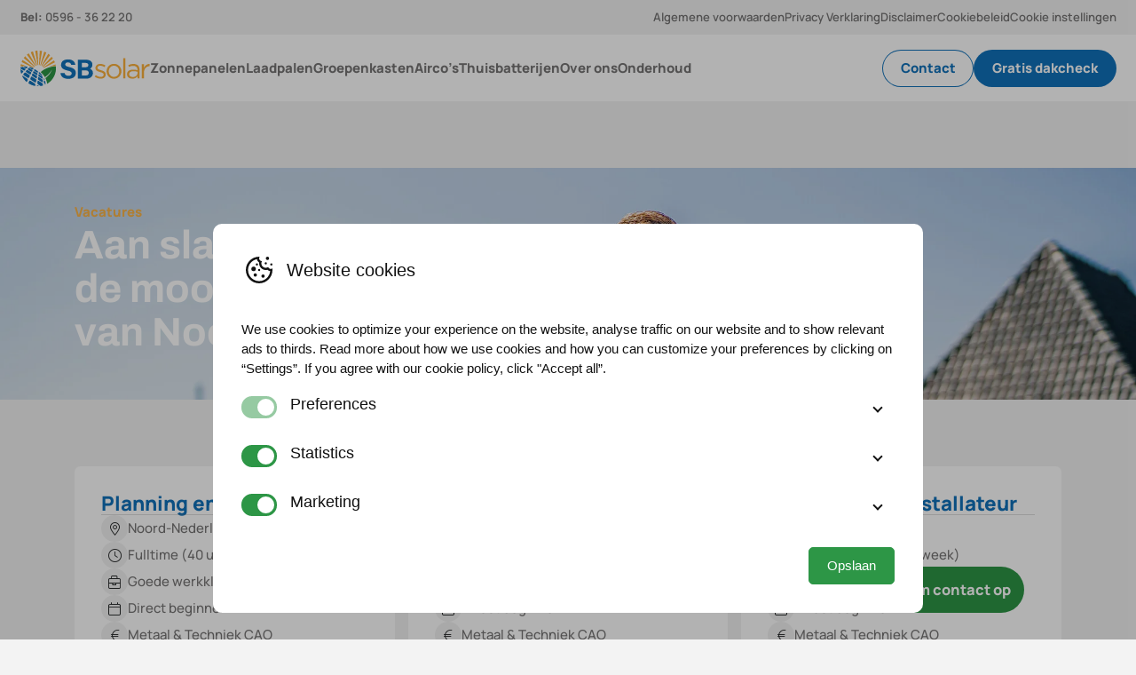

--- FILE ---
content_type: text/html; charset=UTF-8
request_url: https://www.sbsolar.nl/vacatures/
body_size: 13607
content:
<!doctype html>
<html class="no-js" lang="nl-NL">

<head>
  <!-- Google Tag Manager -->
    <script>
      (function(w, d, s, l, i) {
        w[l] = w[l] || [];
        w[l].push({
          'gtm.start': new Date().getTime(),
          event: 'gtm.js'
        });
        var f = d.getElementsByTagName(s)[0],
          j = d.createElement(s),
          dl = l != 'dataLayer' ? '&l=' + l : '';
        j.async = true;
        j.src =
          'https://www.googletagmanager.com/gtm.js?id=' + i + dl;
        f.parentNode.insertBefore(j, f);
      })(window, document, 'script', 'dataLayer', 'GTM-KC4NFXXQ');
    </script>  <script type="application/ld+json">{"@context":"http:\/\/schema.org","@type":"LocalBusiness","name":"SB Solar","image":"https:\/\/www.sbsolar.nl\/content\/uploads\/2023\/03\/logo.png","telephone":" 0596 - 36 22 20","address":{"@type":"PostalAddress","streetAddress":"Leonard Springerlaan 7","addressLocality":"Groningen","postalCode":"9727 KB","addressCountry":"Noord Nederland","addressRegion":"Nederland"}}</script>
  <meta charset="UTF-8">
  <meta name="viewport" content="width=device-width, initial-scale=1.0" />
  <script>
    document.documentElement.classList.remove('no-js');
  </script>

  <!--
		 _  __   _   _   _  ___  __
		|_)  _) | \ |_  (_   |  /__ |\ |
		|_) /__ |_/ |_  __) _|_ \_| | \|

		www.b2design.nl
		Voor on- en offline resultaat.
		-->

    <link rel="apple-touch-icon" sizes="180x180" href="https://www.sbsolar.nl/content/themes/sbsolar/build/favicons/apple-touch-icon.png">
  <link rel="icon" type="image/png" sizes="32x32" href="https://www.sbsolar.nl/content/themes/sbsolar/build/favicons/favicon-32x32.png">
  <link rel="icon" type="image/png" sizes="16x16" href="https://www.sbsolar.nl/content/themes/sbsolar/build/favicons/favicon-16x16.png">
  <link rel="manifest" href="https://www.sbsolar.nl/content/themes/sbsolar/build/favicons/site.webmanifest">
  <link rel="mask-icon" href="https://www.sbsolar.nl/content/themes/sbsolar/build/favicons/safari-pinned-tab.svg" color="#5bbad5">
  <meta name="msapplication-TileColor" content="#ffffff">
  <meta name="theme-color" content="#ffffff">

  <meta name='robots' content='index, follow, max-image-preview:large, max-snippet:-1, max-video-preview:-1' />
	<style>img:is([sizes="auto" i], [sizes^="auto," i]) { contain-intrinsic-size: 3000px 1500px }</style>
	    <script>
      // Set up gtag function
      window.dataLayer = window.dataLayer || [];
      function gtag() {
        window.dataLayer.push(arguments);
      }
      window.gtag = gtag;

      const cookies = document.cookie
        .split('; ')
        .reduce((acc, cookie) => {
          const [name, value] = cookie.split('=');
          acc[name] = value;
          return acc;
        }, {});

      // If no consent cookie, set default consent state
      let consentState = JSON.parse('{"ad_storage":"denied","analytics_storage":"denied","functionality_storage":"denied","personalization_storage":"denied","security_storage":"granted","ad_personalization":"denied","ad_user_data":"denied"}');
      let consentAlreadySpecified = false;

      if (cookies['cookie_consent']) {
        const consent = JSON.parse(decodeURIComponent(cookies['cookie_consent']));

        consentState = {
          ad_storage: consent.marketing ? 'granted' : 'denied',
          analytics_storage: consent.statistics ? 'granted' : 'denied',
          functionality_storage: consent.preferences ? 'granted' : 'denied',
          personalization_storage: consent.preferences ? 'granted' : 'denied',
          security_storage: 'granted',
          ad_personalization: consent.marketing ? 'granted' : 'denied',
          ad_user_data: consent.marketing ? 'granted' : 'denied',
        };

        consentAlreadySpecified = true;
      }

      window.gtag( 'consent', 'default', consentState );

      window.dataLayer.push( {
        event: 'default_consent',
        consent: consentState,
      } );

      if (consentAlreadySpecified) {
        window.gtag( 'consent', 'update', consentState );
        window.dataLayer.push( {
          event: 'consent_update',
          consent: consentState,
        } );

        if (window.clarity) {
          window.clarity('consentv2', {
            ad_Storage: consentState.ad_storage,
            analytics_Storage: consentState.analytics_storage
          });
        }
      }
    </script>
    
	
	<title>Aan de slag bij SB Solar: vacatures in zonne-energie | SB Solar</title>
	<meta name="description" content="Aan de slag bij het team van SB Solar, een van de mooiste werkgevers in Noord-Nederland. Bekijk onze openstaande vacatures." />
	<link rel="canonical" href="https://www.sbsolar.nl/vacatures/" />
	<meta property="og:locale" content="nl_NL" />
	<meta property="og:type" content="article" />
	<meta property="og:title" content="Aan de slag bij SB Solar: vacatures in zonne-energie | SB Solar" />
	<meta property="og:description" content="Aan de slag bij het team van SB Solar, een van de mooiste werkgevers in Noord-Nederland. Bekijk onze openstaande vacatures." />
	<meta property="og:url" content="https://www.sbsolar.nl/vacatures/" />
	<meta property="og:site_name" content="SB Solar" />
	<meta property="article:modified_time" content="2024-03-25T12:14:03+00:00" />
	<meta property="og:image" content="https://www.sbsolar.nl/content/uploads/2023/06/The-brandwagon-64June-14-2023103722-Tiny2.jpg" />
	<meta property="og:image:width" content="2000" />
	<meta property="og:image:height" content="475" />
	<meta property="og:image:type" content="image/jpeg" />
	<meta name="twitter:card" content="summary_large_image" />
	<meta name="twitter:label1" content="Geschatte leestijd" />
	<meta name="twitter:data1" content="1 minuut" />
	<script type="application/ld+json" class="yoast-schema-graph">{"@context":"https://schema.org","@graph":[{"@type":"WebPage","@id":"https://www.sbsolar.nl/vacatures/","url":"https://www.sbsolar.nl/vacatures/","name":"Aan de slag bij SB Solar: vacatures in zonne-energie | SB Solar","isPartOf":{"@id":"https://www.sbsolar.nl/#website"},"primaryImageOfPage":{"@id":"https://www.sbsolar.nl/vacatures/#primaryimage"},"image":{"@id":"https://www.sbsolar.nl/vacatures/#primaryimage"},"thumbnailUrl":"https://www.sbsolar.nl/content/uploads/2023/06/The-brandwagon-64June-14-2023103722-Tiny2.jpg","datePublished":"2023-03-23T12:20:21+00:00","dateModified":"2024-03-25T12:14:03+00:00","description":"Aan de slag bij het team van SB Solar, een van de mooiste werkgevers in Noord-Nederland. Bekijk onze openstaande vacatures.","breadcrumb":{"@id":"https://www.sbsolar.nl/vacatures/#breadcrumb"},"inLanguage":"nl-NL","potentialAction":[{"@type":"ReadAction","target":["https://www.sbsolar.nl/vacatures/"]}]},{"@type":"ImageObject","inLanguage":"nl-NL","@id":"https://www.sbsolar.nl/vacatures/#primaryimage","url":"https://www.sbsolar.nl/content/uploads/2023/06/The-brandwagon-64June-14-2023103722-Tiny2.jpg","contentUrl":"https://www.sbsolar.nl/content/uploads/2023/06/The-brandwagon-64June-14-2023103722-Tiny2.jpg","width":2000,"height":475},{"@type":"BreadcrumbList","@id":"https://www.sbsolar.nl/vacatures/#breadcrumb","itemListElement":[{"@type":"ListItem","position":1,"name":"Home","item":"https://www.sbsolar.nl/"},{"@type":"ListItem","position":2,"name":"Vacatures"}]},{"@type":"WebSite","@id":"https://www.sbsolar.nl/#website","url":"https://www.sbsolar.nl/","name":"SB Solar","description":"","potentialAction":[{"@type":"SearchAction","target":{"@type":"EntryPoint","urlTemplate":"https://www.sbsolar.nl/?s={search_term_string}"},"query-input":{"@type":"PropertyValueSpecification","valueRequired":true,"valueName":"search_term_string"}}],"inLanguage":"nl-NL"}]}</script>
	


<link href='https://fonts.gstatic.com' crossorigin rel='preconnect' />
<style id='global-styles-inline-css' type='text/css'>
:root{--wp--preset--aspect-ratio--square: 1;--wp--preset--aspect-ratio--4-3: 4/3;--wp--preset--aspect-ratio--3-4: 3/4;--wp--preset--aspect-ratio--3-2: 3/2;--wp--preset--aspect-ratio--2-3: 2/3;--wp--preset--aspect-ratio--16-9: 16/9;--wp--preset--aspect-ratio--9-16: 9/16;--wp--preset--color--black: #121212;--wp--preset--color--cyan-bluish-gray: #abb8c3;--wp--preset--color--white: #FFFFFF;--wp--preset--color--pale-pink: #f78da7;--wp--preset--color--vivid-red: #cf2e2e;--wp--preset--color--luminous-vivid-orange: #ff6900;--wp--preset--color--luminous-vivid-amber: #fcb900;--wp--preset--color--light-green-cyan: #7bdcb5;--wp--preset--color--vivid-green-cyan: #00d084;--wp--preset--color--pale-cyan-blue: #8ed1fc;--wp--preset--color--vivid-cyan-blue: #0693e3;--wp--preset--color--vivid-purple: #9b51e0;--wp--preset--color--green: #4acd81;--wp--preset--color--yellow: #eaf936;--wp--preset--color--gray: #6B6B6B;--wp--preset--gradient--vivid-cyan-blue-to-vivid-purple: linear-gradient(135deg,rgba(6,147,227,1) 0%,rgb(155,81,224) 100%);--wp--preset--gradient--light-green-cyan-to-vivid-green-cyan: linear-gradient(135deg,rgb(122,220,180) 0%,rgb(0,208,130) 100%);--wp--preset--gradient--luminous-vivid-amber-to-luminous-vivid-orange: linear-gradient(135deg,rgba(252,185,0,1) 0%,rgba(255,105,0,1) 100%);--wp--preset--gradient--luminous-vivid-orange-to-vivid-red: linear-gradient(135deg,rgba(255,105,0,1) 0%,rgb(207,46,46) 100%);--wp--preset--gradient--very-light-gray-to-cyan-bluish-gray: linear-gradient(135deg,rgb(238,238,238) 0%,rgb(169,184,195) 100%);--wp--preset--gradient--cool-to-warm-spectrum: linear-gradient(135deg,rgb(74,234,220) 0%,rgb(151,120,209) 20%,rgb(207,42,186) 40%,rgb(238,44,130) 60%,rgb(251,105,98) 80%,rgb(254,248,76) 100%);--wp--preset--gradient--blush-light-purple: linear-gradient(135deg,rgb(255,206,236) 0%,rgb(152,150,240) 100%);--wp--preset--gradient--blush-bordeaux: linear-gradient(135deg,rgb(254,205,165) 0%,rgb(254,45,45) 50%,rgb(107,0,62) 100%);--wp--preset--gradient--luminous-dusk: linear-gradient(135deg,rgb(255,203,112) 0%,rgb(199,81,192) 50%,rgb(65,88,208) 100%);--wp--preset--gradient--pale-ocean: linear-gradient(135deg,rgb(255,245,203) 0%,rgb(182,227,212) 50%,rgb(51,167,181) 100%);--wp--preset--gradient--electric-grass: linear-gradient(135deg,rgb(202,248,128) 0%,rgb(113,206,126) 100%);--wp--preset--gradient--midnight: linear-gradient(135deg,rgb(2,3,129) 0%,rgb(40,116,252) 100%);--wp--preset--font-size--small: 13px;--wp--preset--font-size--medium: 20px;--wp--preset--font-size--large: 36px;--wp--preset--font-size--x-large: 42px;--wp--preset--font-family--manrope: "Manrope";--wp--preset--font-family--archivo: "Archivo";--wp--preset--font-family--iconfont: "iconfont";--wp--preset--spacing--20: 0.44rem;--wp--preset--spacing--30: 0.67rem;--wp--preset--spacing--40: 1rem;--wp--preset--spacing--50: 1.5rem;--wp--preset--spacing--60: 2.25rem;--wp--preset--spacing--70: 3.38rem;--wp--preset--spacing--80: 5.06rem;--wp--preset--shadow--natural: 6px 6px 9px rgba(0, 0, 0, 0.2);--wp--preset--shadow--deep: 12px 12px 50px rgba(0, 0, 0, 0.4);--wp--preset--shadow--sharp: 6px 6px 0px rgba(0, 0, 0, 0.2);--wp--preset--shadow--outlined: 6px 6px 0px -3px rgba(255, 255, 255, 1), 6px 6px rgba(0, 0, 0, 1);--wp--preset--shadow--crisp: 6px 6px 0px rgba(0, 0, 0, 1);}:where(body) { margin: 0; }.wp-site-blocks > .alignleft { float: left; margin-right: 2em; }.wp-site-blocks > .alignright { float: right; margin-left: 2em; }.wp-site-blocks > .aligncenter { justify-content: center; margin-left: auto; margin-right: auto; }:where(.is-layout-flex){gap: 0.5em;}:where(.is-layout-grid){gap: 0.5em;}.is-layout-flow > .alignleft{float: left;margin-inline-start: 0;margin-inline-end: 2em;}.is-layout-flow > .alignright{float: right;margin-inline-start: 2em;margin-inline-end: 0;}.is-layout-flow > .aligncenter{margin-left: auto !important;margin-right: auto !important;}.is-layout-constrained > .alignleft{float: left;margin-inline-start: 0;margin-inline-end: 2em;}.is-layout-constrained > .alignright{float: right;margin-inline-start: 2em;margin-inline-end: 0;}.is-layout-constrained > .aligncenter{margin-left: auto !important;margin-right: auto !important;}.is-layout-constrained > :where(:not(.alignleft):not(.alignright):not(.alignfull)){margin-left: auto !important;margin-right: auto !important;}body .is-layout-flex{display: flex;}.is-layout-flex{flex-wrap: wrap;align-items: center;}.is-layout-flex > :is(*, div){margin: 0;}body .is-layout-grid{display: grid;}.is-layout-grid > :is(*, div){margin: 0;}body{padding-top: 0px;padding-right: 0px;padding-bottom: 0px;padding-left: 0px;}a:where(:not(.wp-element-button)){text-decoration: underline;}:root :where(.wp-element-button, .wp-block-button__link){background-color: #32373c;border-width: 0;color: #fff;font-family: inherit;font-size: inherit;line-height: inherit;padding: calc(0.667em + 2px) calc(1.333em + 2px);text-decoration: none;}.has-black-color{color: var(--wp--preset--color--black) !important;}.has-cyan-bluish-gray-color{color: var(--wp--preset--color--cyan-bluish-gray) !important;}.has-white-color{color: var(--wp--preset--color--white) !important;}.has-pale-pink-color{color: var(--wp--preset--color--pale-pink) !important;}.has-vivid-red-color{color: var(--wp--preset--color--vivid-red) !important;}.has-luminous-vivid-orange-color{color: var(--wp--preset--color--luminous-vivid-orange) !important;}.has-luminous-vivid-amber-color{color: var(--wp--preset--color--luminous-vivid-amber) !important;}.has-light-green-cyan-color{color: var(--wp--preset--color--light-green-cyan) !important;}.has-vivid-green-cyan-color{color: var(--wp--preset--color--vivid-green-cyan) !important;}.has-pale-cyan-blue-color{color: var(--wp--preset--color--pale-cyan-blue) !important;}.has-vivid-cyan-blue-color{color: var(--wp--preset--color--vivid-cyan-blue) !important;}.has-vivid-purple-color{color: var(--wp--preset--color--vivid-purple) !important;}.has-green-color{color: var(--wp--preset--color--green) !important;}.has-yellow-color{color: var(--wp--preset--color--yellow) !important;}.has-gray-color{color: var(--wp--preset--color--gray) !important;}.has-black-background-color{background-color: var(--wp--preset--color--black) !important;}.has-cyan-bluish-gray-background-color{background-color: var(--wp--preset--color--cyan-bluish-gray) !important;}.has-white-background-color{background-color: var(--wp--preset--color--white) !important;}.has-pale-pink-background-color{background-color: var(--wp--preset--color--pale-pink) !important;}.has-vivid-red-background-color{background-color: var(--wp--preset--color--vivid-red) !important;}.has-luminous-vivid-orange-background-color{background-color: var(--wp--preset--color--luminous-vivid-orange) !important;}.has-luminous-vivid-amber-background-color{background-color: var(--wp--preset--color--luminous-vivid-amber) !important;}.has-light-green-cyan-background-color{background-color: var(--wp--preset--color--light-green-cyan) !important;}.has-vivid-green-cyan-background-color{background-color: var(--wp--preset--color--vivid-green-cyan) !important;}.has-pale-cyan-blue-background-color{background-color: var(--wp--preset--color--pale-cyan-blue) !important;}.has-vivid-cyan-blue-background-color{background-color: var(--wp--preset--color--vivid-cyan-blue) !important;}.has-vivid-purple-background-color{background-color: var(--wp--preset--color--vivid-purple) !important;}.has-green-background-color{background-color: var(--wp--preset--color--green) !important;}.has-yellow-background-color{background-color: var(--wp--preset--color--yellow) !important;}.has-gray-background-color{background-color: var(--wp--preset--color--gray) !important;}.has-black-border-color{border-color: var(--wp--preset--color--black) !important;}.has-cyan-bluish-gray-border-color{border-color: var(--wp--preset--color--cyan-bluish-gray) !important;}.has-white-border-color{border-color: var(--wp--preset--color--white) !important;}.has-pale-pink-border-color{border-color: var(--wp--preset--color--pale-pink) !important;}.has-vivid-red-border-color{border-color: var(--wp--preset--color--vivid-red) !important;}.has-luminous-vivid-orange-border-color{border-color: var(--wp--preset--color--luminous-vivid-orange) !important;}.has-luminous-vivid-amber-border-color{border-color: var(--wp--preset--color--luminous-vivid-amber) !important;}.has-light-green-cyan-border-color{border-color: var(--wp--preset--color--light-green-cyan) !important;}.has-vivid-green-cyan-border-color{border-color: var(--wp--preset--color--vivid-green-cyan) !important;}.has-pale-cyan-blue-border-color{border-color: var(--wp--preset--color--pale-cyan-blue) !important;}.has-vivid-cyan-blue-border-color{border-color: var(--wp--preset--color--vivid-cyan-blue) !important;}.has-vivid-purple-border-color{border-color: var(--wp--preset--color--vivid-purple) !important;}.has-green-border-color{border-color: var(--wp--preset--color--green) !important;}.has-yellow-border-color{border-color: var(--wp--preset--color--yellow) !important;}.has-gray-border-color{border-color: var(--wp--preset--color--gray) !important;}.has-vivid-cyan-blue-to-vivid-purple-gradient-background{background: var(--wp--preset--gradient--vivid-cyan-blue-to-vivid-purple) !important;}.has-light-green-cyan-to-vivid-green-cyan-gradient-background{background: var(--wp--preset--gradient--light-green-cyan-to-vivid-green-cyan) !important;}.has-luminous-vivid-amber-to-luminous-vivid-orange-gradient-background{background: var(--wp--preset--gradient--luminous-vivid-amber-to-luminous-vivid-orange) !important;}.has-luminous-vivid-orange-to-vivid-red-gradient-background{background: var(--wp--preset--gradient--luminous-vivid-orange-to-vivid-red) !important;}.has-very-light-gray-to-cyan-bluish-gray-gradient-background{background: var(--wp--preset--gradient--very-light-gray-to-cyan-bluish-gray) !important;}.has-cool-to-warm-spectrum-gradient-background{background: var(--wp--preset--gradient--cool-to-warm-spectrum) !important;}.has-blush-light-purple-gradient-background{background: var(--wp--preset--gradient--blush-light-purple) !important;}.has-blush-bordeaux-gradient-background{background: var(--wp--preset--gradient--blush-bordeaux) !important;}.has-luminous-dusk-gradient-background{background: var(--wp--preset--gradient--luminous-dusk) !important;}.has-pale-ocean-gradient-background{background: var(--wp--preset--gradient--pale-ocean) !important;}.has-electric-grass-gradient-background{background: var(--wp--preset--gradient--electric-grass) !important;}.has-midnight-gradient-background{background: var(--wp--preset--gradient--midnight) !important;}.has-small-font-size{font-size: var(--wp--preset--font-size--small) !important;}.has-medium-font-size{font-size: var(--wp--preset--font-size--medium) !important;}.has-large-font-size{font-size: var(--wp--preset--font-size--large) !important;}.has-x-large-font-size{font-size: var(--wp--preset--font-size--x-large) !important;}.has-manrope-font-family{font-family: var(--wp--preset--font-family--manrope) !important;}.has-archivo-font-family{font-family: var(--wp--preset--font-family--archivo) !important;}.has-iconfont-font-family{font-family: var(--wp--preset--font-family--iconfont) !important;}
:where(.wp-block-post-template.is-layout-flex){gap: 1.25em;}:where(.wp-block-post-template.is-layout-grid){gap: 1.25em;}
:where(.wp-block-columns.is-layout-flex){gap: 2em;}:where(.wp-block-columns.is-layout-grid){gap: 2em;}
:root :where(.wp-block-pullquote){font-size: 1.5em;line-height: 1.6;}
</style>
<link rel='stylesheet' id='b2-popup-css' href='https://www.sbsolar.nl/content/plugins/b2-cookie-notice/public/build/css/b2-popup.css?ver=1.6.2' type='text/css' media='all' />
<link rel='stylesheet' id='style-css' href='https://www.sbsolar.nl/content/themes/sbsolar/build/css/style-cbca6.css' type='text/css' media='all' />
<script type="text/javascript" defer='defer' src="https://www.sbsolar.nl/content/plugins/b2-cookie-notice/public/build/js/b2-popup.min.js?ver=1768984955.7775" id="b2-popup-js-js"></script>
<script type="text/javascript" defer='defer' src="https://www.sbsolar.nl/content/themes/sbsolar/build/js/vendors-71f68.js" id="vendors-js"></script>
<script type="text/javascript" id="main-js-extra">
/* <![CDATA[ */
var b2 = {"ajax_url":"https:\/\/www.sbsolar.nl\/core\/wp-admin\/admin-ajax.php"};
/* ]]> */
</script>
<script type="text/javascript" defer='defer' src="https://www.sbsolar.nl/content/themes/sbsolar/build/js/main-c372c.js" id="main-js"></script>
<link rel='preload' href='https://www.sbsolar.nl/content/themes/sbsolar/build/fonts/archivo/Archivo-BoldItalic.woff2' as='font' type='font/woff2' crossorigin><link rel='preload' href='https://www.sbsolar.nl/content/themes/sbsolar/build/fonts/archivo/ArchivoExpanded-Bold.woff2' as='font' type='font/woff2' crossorigin><link rel='preload' href='https://www.sbsolar.nl/content/themes/sbsolar/build/fonts/archivo/Archivo-Bold.woff2' as='font' type='font/woff2' crossorigin><link rel='preload' href='https://www.sbsolar.nl/content/themes/sbsolar/build/fonts/manrope/manrope-v13-latin-600.woff2' as='font' type='font/woff2' crossorigin><link rel='preload' href='https://www.sbsolar.nl/content/themes/sbsolar/build/fonts/manrope/manrope-v13-latin-500.woff2' as='font' type='font/woff2' crossorigin><link rel='preload' href='https://www.sbsolar.nl/content/themes/sbsolar/build/fonts/manrope/manrope-v13-latin-800.woff2' as='font' type='font/woff2' crossorigin><link rel='preload' href='https://www.sbsolar.nl/content/themes/sbsolar/build/fonts/iconfont/iconfont.woff2' as='font' type='font/woff2' crossorigin><style class='wp-fonts-local' type='text/css'>
@font-face{font-family:Manrope;font-style:normal;font-weight:500;font-display:swap;src:url('https://www.sbsolar.nl/content/themes/sbsolar/build/fonts/manrope/manrope-v13-latin-500.woff2') format('woff2'), url('https://www.sbsolar.nl/content/themes/sbsolar/build/fonts/manrope/manrope-v13-latin-500.woff') format('woff');}
@font-face{font-family:Manrope;font-style:normal;font-weight:600;font-display:swap;src:url('https://www.sbsolar.nl/content/themes/sbsolar/build/fonts/manrope/manrope-v13-latin-600.woff2') format('woff2'), url('https://www.sbsolar.nl/content/themes/sbsolar/build/fonts/manrope/manrope-v13-latin-600.woff') format('woff');}
@font-face{font-family:Manrope;font-style:normal;font-weight:800;font-display:swap;src:url('https://www.sbsolar.nl/content/themes/sbsolar/build/fonts/manrope/manrope-v13-latin-800.woff2') format('woff2'), url('https://www.sbsolar.nl/content/themes/sbsolar/build/fonts/manrope/manrope-v13-latin-800.woff') format('woff');}
@font-face{font-family:Archivo;font-style:normal;font-weight:800;font-display:swap;src:url('https://www.sbsolar.nl/content/themes/sbsolar/build/fonts/archivo/Archivo-Bold.woff2') format('woff2'), url('https://www.sbsolar.nl/content/themes/sbsolar/build/fonts/archivo/Archivo-Bold.woff') format('woff');}
@font-face{font-family:iconfont;font-style:normal;font-weight:400;font-display:fallback;src:url('https://www.sbsolar.nl/content/themes/sbsolar/build/fonts/iconfont/iconfont.woff2') format('woff2'), url('https://www.sbsolar.nl/content/themes/sbsolar/build/fonts/iconfont/iconfont.woff') format('woff');}
</style>
</head>

<body class="wp-singular page-template-default page page-id-10 wp-theme-sbsolar preload ">

  <!-- Google Tag Manager (noscript) -->
  <noscript><iframe src="https://www.googletagmanager.com/ns.html?id=GTM-KC4NFXXQ" height="0" width="0" style="display:none;visibility:hidden"></iframe></noscript>
  <!-- End Google Tag Manager (noscript) -->

  
  <!-- header -->
  <header id="header" class='' role="banner">

    
      <div class="header-top d-none d-md-flex">
        <div class="container-fluid">
          <div class="hstack gap-1 justify-content-between text-muted small">

                          <span>
                <strong>Bel:</strong>
                <a class='link is-reversed' href='tel:0596362220'> &#48;&#53;&#57;&#54;&#32;&#45;&#32;36&#32;22&#32;&#50;0</a>
              </span>
            
            <nav>
              <ul class="hstack gap-1 has-links has-links-reversed">
                
      <li  >

        <a href="https://www.sbsolar.nl/algemene-voorwaarden/" class=" menu-item menu-item-type-post_type menu-item-object-page "> Algemene voorwaarden</a>

        
      </li>


      <li  >

        <a href="https://www.sbsolar.nl/privacy-verklaring/" class=" menu-item menu-item-type-post_type menu-item-object-page "> Privacy Verklaring</a>

        
      </li>


      <li  >

        <a href="https://www.sbsolar.nl/disclaimer/" class=" menu-item menu-item-type-post_type menu-item-object-page "> Disclaimer</a>

        
      </li>


      <li  >

        <a href="https://www.sbsolar.nl/cookiebeleid/" class=" menu-item menu-item-type-post_type menu-item-object-page "> Cookiebeleid</a>

        
      </li>


      <li  >

        <a href="#cookie-preferences" class=" menu-item menu-item-type-custom menu-item-object-custom "> Cookie instellingen</a>

        
      </li>

              </ul>
            </nav>

          </div>
        </div>
      </div>
    

    <div class="header-bottom">

      <div class="container-fluid">

        <div class="hstack gap-1 justify-content-between">


                    <div class="hstack gap-2 justify-content-between align-items-center">
            <a class='block-link' href="https://www.sbsolar.nl" title="SB Solar - ">
              <picture class='brand contain'>
                                <img src="https://www.sbsolar.nl/content/themes/sbsolar/build/svg/logo.svg" role="logo" alt="SB Solar" title="SB Solar" />
              </picture>
            </a>


                          <nav>
                <ul class='hstack gap-2 has-links has-links-reversed d-none  d-lg-flex'>
                  
      <li  >

        <a href="https://www.sbsolar.nl/zonnepanelen/" class=" menu-item menu-item-type-post_type menu-item-object-page "> Zonnepanelen</a>

        
      </li>


      <li  >

        <a href="https://www.sbsolar.nl/laadpalen/" class=" menu-item menu-item-type-post_type menu-item-object-page "> Laadpalen</a>

        
      </li>


      <li  >

        <a href="https://www.sbsolar.nl/groepenkasten/" class=" menu-item menu-item-type-post_type menu-item-object-page "> Groepenkasten</a>

        
      </li>


      <li  >

        <a href="https://www.sbsolar.nl/aircos/" class=" menu-item menu-item-type-post_type menu-item-object-page "> Airco’s</a>

        
      </li>


      <li  >

        <a href="https://www.sbsolar.nl/thuisbatterijen/" class=" menu-item menu-item-type-post_type menu-item-object-page "> Thuisbatterijen</a>

        
      </li>


      <li  >

        <a href="https://www.sbsolar.nl/over-ons/" class=" menu-item menu-item-type-post_type menu-item-object-page "> Over ons</a>

        
      </li>


      <li  >

        <a href="https://www.sbsolar.nl/onderhoud/" class=" menu-item menu-item-type-post_type menu-item-object-page "> Onderhoud</a>

        
      </li>

                </ul>
              </nav>
            
          </div>

          

                        <div class="hstack gap-md-1 align-items-center">

                            <div class="d-flex d-sm-none">
                                  <a class='button is-round is-hollow is-medium' href='tel:0596362220'><i class="icon icon-phone"></i></a>
                
              </div>

              <nav class="d-none d-sm-block">
                <ul class='hstack gap-half'>
                  
      <li  >

        <a href="https://www.sbsolar.nl/contact/" class=" menu-item menu-item-type-post_type menu-item-object-page button is-hollow"> Contact</a>

        
      </li>


      <li  >

        <a href="https://www.sbsolar.nl/gratis-dakcheck/" class=" menu-item menu-item-type-post_type menu-item-object-page button is-blue"> Gratis dakcheck</a>

        
      </li>

                </ul>
              </nav>

              <button class="hamburger hamburger--spring d-lg-none button is-hollow is-medium" id="navicon" type="button" data-bs-toggle="offcanvas" data-bs-target="#offcanvasMobile" aria-controls="offcanvasMobile">
                <span class="hamburger-box">
                  <span class="hamburger-inner"></span>
                </span>
                <span class="hamburger-text">Menu</span>
              </button>

            </div>
          

        </div>

      </div>




    </div>
  </header>

  <div class="offcanvas offcanvas-end d-lg-none" tabindex="-1" id="offcanvasMobile" data-bs-backdrop="false" aria-labelledby="offcanvasMobileLabel">
    <div class="offcanvas-body">

        <section>

                        <nav>
                <ul class='offcanvas-primary-menu has-links has-links-reversed'>
                    
      <li  >

        <a href="https://www.sbsolar.nl/zonnepanelen/" class=" menu-item menu-item-type-post_type menu-item-object-page "> Zonnepanelen</a>

        
      </li>


      <li  >

        <a href="https://www.sbsolar.nl/laadpalen/" class=" menu-item menu-item-type-post_type menu-item-object-page "> Laadpalen</a>

        
      </li>


      <li  >

        <a href="https://www.sbsolar.nl/groepenkasten/" class=" menu-item menu-item-type-post_type menu-item-object-page "> Groepenkasten</a>

        
      </li>


      <li  >

        <a href="https://www.sbsolar.nl/aircos/" class=" menu-item menu-item-type-post_type menu-item-object-page "> Airco’s</a>

        
      </li>


      <li  >

        <a href="https://www.sbsolar.nl/thuisbatterijen/" class=" menu-item menu-item-type-post_type menu-item-object-page "> Thuisbatterijen</a>

        
      </li>


      <li  >

        <a href="https://www.sbsolar.nl/over-ons/" class=" menu-item menu-item-type-post_type menu-item-object-page "> Over ons</a>

        
      </li>


      <li  >

        <a href="https://www.sbsolar.nl/onderhoud/" class=" menu-item menu-item-type-post_type menu-item-object-page "> Onderhoud</a>

        
      </li>

                </ul>
            </nav>

                        <nav>
                <ul class='offcanvas-secondary-menu has-links has-links-reversed'>
                    
      <li  >

        <a href="https://www.sbsolar.nl/algemene-voorwaarden/" class=" menu-item menu-item-type-post_type menu-item-object-page "> Algemene voorwaarden</a>

        
      </li>


      <li  >

        <a href="https://www.sbsolar.nl/privacy-verklaring/" class=" menu-item menu-item-type-post_type menu-item-object-page "> Privacy Verklaring</a>

        
      </li>


      <li  >

        <a href="https://www.sbsolar.nl/disclaimer/" class=" menu-item menu-item-type-post_type menu-item-object-page "> Disclaimer</a>

        
      </li>


      <li  >

        <a href="https://www.sbsolar.nl/cookiebeleid/" class=" menu-item menu-item-type-post_type menu-item-object-page "> Cookiebeleid</a>

        
      </li>


      <li  >

        <a href="#cookie-preferences" class=" menu-item menu-item-type-custom menu-item-object-custom "> Cookie instellingen</a>

        
      </li>

                </ul>
            </nav>


        </section>

        <footer>

                        <nav>
                <ul class='vstack gap-1'>
                    
      <li  >

        <a href="https://www.sbsolar.nl/contact/" class=" menu-item menu-item-type-post_type menu-item-object-page button is-hollow is-full-width"> Contact</a>

        
      </li>


      <li  >

        <a href="https://www.sbsolar.nl/gratis-dakcheck/" class=" menu-item menu-item-type-post_type menu-item-object-page button is-blue has-arrow is-full-width"> Gratis dakcheck</a>

        
      </li>

                </ul>

        </footer>

    </div>
</div>
  <!-- start main -->
  <main id="main" role="main">

  
<section class="block block-hero ">

        <picture class='has-filter'>
        <img
        
        class='lazyload'
        alt='The brandwagon-64June 14, 2023103722 Tiny2'
        data-sizes='auto'
        data-src='https://www.sbsolar.nl/content/uploads/2023/06/The-brandwagon-64June-14-2023103722-Tiny2.jpg'
        data-aspectratio='4.2105263157895'
        data-srcset='https://www.sbsolar.nl/content/uploads/2023/06/The-brandwagon-64June-14-2023103722-Tiny2-768x182.jpg 768w, https://www.sbsolar.nl/content/uploads/2023/06/The-brandwagon-64June-14-2023103722-Tiny2-1200x285.jpg 1200w, https://www.sbsolar.nl/content/uploads/2023/06/The-brandwagon-64June-14-2023103722-Tiny2-288x68.jpg 288w, https://www.sbsolar.nl/content/uploads/2023/06/The-brandwagon-64June-14-2023103722-Tiny2-576x137.jpg 576w, https://www.sbsolar.nl/content/uploads/2023/06/The-brandwagon-64June-14-2023103722-Tiny2.jpg 2000w'
        data-parent-fit='cover'
        width='2000'
        height='475'
      />      </picture>
  
  <div class='container-xxl'>
    <div class='row g-1 align-items-center justify-content-between'>

      <div class='col col-24 col-md-12 col-lg-11 align-self-end'>

        <div class="hero-content vstack gap-1">

          
                      <span class="subtitle text-orange">
              Vacatures            </span>
          
                      <h1 class='fancy-font  text-white'>
              Aan slag voor een van de mooiste werkgevers van Noord-Nederland            </h1>
          
                  </div>


      </div>

      
    </div>


  </div>
</section>
  <section class='block block-vacancy-archive'>
    <div class='container-xxl'>
      <div class="vstack gap-2">

        
        <div class='row g-1 row-cols-1 row-cols-md-2 row-cols-lg-3 stretch-cards'>
                      <div class='col '>
              
  <a class='block-link ' href="https://www.sbsolar.nl/vacature/planning-en-logistiek/">
  
  <article class="card-vacancy ">

    <section>

              <h2 class='card-title h3'>
          Planning en logistiek        </h2>
      
      <hr>

            
              <ul class="vstack gap-half">
                      <li class="hstack gap-1">

              <span class="icon-tag">
                <i class="icon icon-marker"></i>
              </span>

              Noord-Nederland
            </li>
                      <li class="hstack gap-1">

              <span class="icon-tag">
                <i class="icon icon-time"></i>
              </span>

              Fulltime (40 uur per week)
            </li>
                      <li class="hstack gap-1">

              <span class="icon-tag">
                <i class="icon icon-briefcase"></i>
              </span>

              Goede werkkleding
            </li>
                      <li class="hstack gap-1">

              <span class="icon-tag">
                <i class="icon icon-date"></i>
              </span>

              Direct beginnen
            </li>
                      <li class="hstack gap-1">

              <span class="icon-tag">
                <i class="icon icon-euro"></i>
              </span>

              Metaal & Techniek CAO
            </li>
                  </ul>
      


    </section>

    <footer>
              <span class="button is-green has-arrow" href='https://www.sbsolar.nl/vacature/planning-en-logistiek/'>Vacature bekijken</span>
          </footer>
  </article>

    </a>
            </div>
                      <div class='col '>
              
  <a class='block-link ' href="https://www.sbsolar.nl/vacature/open-sollicitatie/">
  
  <article class="card-vacancy ">

    <section>

              <h2 class='card-title h3'>
          Open sollicitatie        </h2>
      
      <hr>

            
              <ul class="vstack gap-half">
                      <li class="hstack gap-1">

              <span class="icon-tag">
                <i class="icon icon-marker"></i>
              </span>

              Noord-Nederland
            </li>
                      <li class="hstack gap-1">

              <span class="icon-tag">
                <i class="icon icon-time"></i>
              </span>

              Fulltime (40 uur per week)
            </li>
                      <li class="hstack gap-1">

              <span class="icon-tag">
                <i class="icon icon-briefcase"></i>
              </span>

              Goede werkkleding
            </li>
                      <li class="hstack gap-1">

              <span class="icon-tag">
                <i class="icon icon-date"></i>
              </span>

              Direct beginnen
            </li>
                      <li class="hstack gap-1">

              <span class="icon-tag">
                <i class="icon icon-euro"></i>
              </span>

              Metaal & Techniek CAO
            </li>
                  </ul>
      


    </section>

    <footer>
              <span class="button is-green has-arrow" href='https://www.sbsolar.nl/vacature/open-sollicitatie/'>Vacature bekijken</span>
          </footer>
  </article>

    </a>
            </div>
                      <div class='col '>
              
  <a class='block-link ' href="https://www.sbsolar.nl/vacature/vacature-zonnepaneel-installateur/">
  
  <article class="card-vacancy ">

    <section>

              <h2 class='card-title h3'>
          Zonnepaneel installateur        </h2>
      
      <hr>

            
              <ul class="vstack gap-half">
                      <li class="hstack gap-1">

              <span class="icon-tag">
                <i class="icon icon-marker"></i>
              </span>

              Noord-Nederland
            </li>
                      <li class="hstack gap-1">

              <span class="icon-tag">
                <i class="icon icon-time"></i>
              </span>

              Fulltime (40 uur per week)
            </li>
                      <li class="hstack gap-1">

              <span class="icon-tag">
                <i class="icon icon-briefcase"></i>
              </span>

              Goede werkkleding
            </li>
                      <li class="hstack gap-1">

              <span class="icon-tag">
                <i class="icon icon-date"></i>
              </span>

              Direct beginnen
            </li>
                      <li class="hstack gap-1">

              <span class="icon-tag">
                <i class="icon icon-euro"></i>
              </span>

              Metaal & Techniek CAO
            </li>
                  </ul>
      


    </section>

    <footer>
              <span class="button is-green has-arrow" href='https://www.sbsolar.nl/vacature/vacature-zonnepaneel-installateur/'>Vacature bekijken</span>
          </footer>
  </article>

    </a>
            </div>
                  </div>

      </div>
    </div>
  </section>
 


</main>
<!-- end main -->

        <input type="radio" name='contact-button' id="contact-button-checkbox" />

<article class="contact-button">
  <label class='button has-arrow has-anmiation is-large has-icon is-green' for="contact-button-checkbox">Aan de slag? neem contact op</label>

  <div class="inner">
    <article class='card-popup'>

      <span class='card-close'>
        <label for="contact-close-button-checkbox" class="button is-round is-white">
          <i class="icon icon-close text-green"></i>
        </label>
      </span>

      <div class="vstack gap-1">

                  <h2 class='h3 text-white mb-1'>
            Offerte opvragen of een gratis dakcheck? Neem contact op!          </h2>
        
                          <div class="hstack gap-1 align-items-start mb-1">
            <i class="icon icon-phone fs-large"></i>

            <div class="vstack">

              <div class="hstack">
                <a class='link' href='tel:0596362220'>
                  <span class="h3 fw-semibold text-white">
                     05&#57;&#54;&#32;&#45;&#32;3&#54; &#50;&#50;&#32;&#50;0                  </span>
                </a>
              </div>

                              <span class='text-orange'>
                  Bereikbaar tussen 9.00-17.00                </span>
              
            </div>
          </div>
        

                          <div class="vstack gap-half">
                                                          <a class="button is-white has-arrow is-full-width text-green" href="https://www.sbsolar.nl/gratis-dakcheck/" target="_self" >Doe de gratis dakchek</a>
              
                                                          <a class="button is-white is-hollow is-full-width" href="https://www.sbsolar.nl/contact/" target="_self" >Bekijk alle contactopties</a>
              
                      </div>
        

      </div>

    </article>
  </div>

</article>

<input type="radio" name='contact-button' id="contact-close-button-checkbox" />
  
  <!-- footer -->
  <footer id="footer">
    <div class="container-xxl">

      <div class="footer-top">
        <div class="hstack gap-2 align-items-stretch">

          <div class="footer-content order-md-2">
            <div class="row g-section g-lg-2">

              <div class="col col-24 col-lg-9">
                <div class="vstack gap-1">

                                      <h2 class='h4 text-blue baseline'>

                      Contact opnemen                    </h2>
                  

                  <div class="vstack gap-1">

                                                              <div class="vstack">

                        <div class="hstack">
                          <a class='text-green link' href='tel:0596362220'>
                            <span class="h3 fw-semibold text-green">
                              &#32;0596 -&#32;3&#54; 22 &#50;&#48;                            </span>
                          </a>
                        </div>

                                                  <span>
                            Bereikbaar tussen 9.00-17.00                          </span>
                        
                      </div>
                    
                                                              <div class="vstack">

                        <strong class="text-green">Mail ons</strong>

                        <span>
                          <a class='link is-reversed' href='mailto:&#105;%6e%66&#111;&#64;&#115;&#98;&#115;&#111;l&#97;&#114;.nl'>&#105;nf&#111;&#64;&#115;&#98;sol&#97;r&#46;&#110;&#108;</a>
                        </span>

                      </div>
                    
                                          <div class="vstack">

                        <strong class="text-green">App ons</strong>

                        <span>
                                                    <a class='link is-reversed' href='https://wa.me/0596362220?text='>&#32;05&#57;6&#32;&#45; &#51;6&#32;22 2&#48;</a>
                        </span>

                      </div>
                                      </div>

                  <div class="hstack gap-half">

                    
                                                                  <a href="https://www.facebook.com/SBsolar" class="button is-icon" target="_blank" rel='noopener'><i class="icon icon-facebook"></i></a>
                                                                                        <a href="https://www.twitter.com/" class="button is-icon" target="_blank" rel='noopener'><i class="icon icon-twitter"></i></a>
                                                                                        <a href="https://www.instagram.com/sb_solar_nl/" class="button is-icon" target="_blank" rel='noopener'><i class="icon icon-instagram"></i></a>
                                                                                        <a href="https://www.linkedin.com/" class="button is-icon" target="_blank" rel='noopener'><i class="icon icon-linkedin"></i></a>
                                          
                  </div>

                </div>
              </div>

              <div class="col col-24 col-lg-15">
                <div class="row row-cols-1 row-cols-sm-2 g-section g-lg-2">


                  <div class="col">
                    <div class="vstack gap-1">

                                              <h3 class='h4 text-blue'>

                          Onze producten                        </h3>
                      
                      <nav>
                        <ul class="vstack gap-half has-links has-links-reversed align-items-start">
                          
      <li  >

        <a href="https://www.sbsolar.nl/zonnepanelen/" class=" menu-item menu-item-type-post_type menu-item-object-page "> Zonnepanelen</a>

        
      </li>


      <li  >

        <a href="https://www.sbsolar.nl/laadpalen/" class=" menu-item menu-item-type-post_type menu-item-object-page "> Laadpalen</a>

        
      </li>


      <li  >

        <a href="https://www.sbsolar.nl/groepenkasten/" class=" menu-item menu-item-type-post_type menu-item-object-page "> Groepenkasten</a>

        
      </li>


      <li  >

        <a href="https://www.sbsolar.nl/aircos/" class=" menu-item menu-item-type-post_type menu-item-object-page "> Airco’s</a>

        
      </li>


      <li  >

        <a href="https://www.sbsolar.nl/thuisbatterijen/" class=" menu-item menu-item-type-post_type menu-item-object-page "> Thuisbatterijen</a>

        
      </li>


      <li  >

        <a href="https://www.sbsolar.nl/over-ons/" class=" menu-item menu-item-type-post_type menu-item-object-page "> Over ons</a>

        
      </li>


      <li  >

        <a href="https://www.sbsolar.nl/onderhoud/" class=" menu-item menu-item-type-post_type menu-item-object-page "> Onderhoud</a>

        
      </li>

                        </ul>
                      </nav>


                    </div>
                  </div>



                  <div class="col position-relative">
                    <div class="vstack gap-section gap-lg-2">


                      <div class="vstack gap-1">

                                                  <h3 class='h4 text-blue'>
                            Overige pagina’s                          </h3>
                        
                        <nav>
                          <ul class="vstack gap-half  has-links has-links-reversed align-items-start">
                            
      <li  >

        <a href="https://www.sbsolar.nl/algemene-voorwaarden/" class=" menu-item menu-item-type-post_type menu-item-object-page "> Algemene voorwaarden</a>

        
      </li>


      <li  >

        <a href="https://www.sbsolar.nl/privacy-verklaring/" class=" menu-item menu-item-type-post_type menu-item-object-page "> Privacy Verklaring</a>

        
      </li>


      <li  >

        <a href="https://www.sbsolar.nl/disclaimer/" class=" menu-item menu-item-type-post_type menu-item-object-page "> Disclaimer</a>

        
      </li>


      <li  >

        <a href="https://www.sbsolar.nl/cookiebeleid/" class=" menu-item menu-item-type-post_type menu-item-object-page "> Cookiebeleid</a>

        
      </li>


      <li  >

        <a href="#cookie-preferences" class=" menu-item menu-item-type-custom menu-item-object-custom "> Cookie instellingen</a>

        
      </li>

                          </ul>
                        </nav>
                      </div>
                    </div>

                  </div>

                </div>
              </div>

            </div>
          </div>

          <div class="footer-reviews">
            <div class="footer-image-wrapper">
                              <picture class='footer-image'>
                  <img
        
        class='lazyload'
        alt='The brandwagon-27June 14, 2023083033 kopiëren tiny'
        data-sizes='auto'
        data-src='https://www.sbsolar.nl/content/uploads/2023/06/The-brandwagon-27June-14-2023083033-kopieren-tiny.png'
        data-aspectratio='0.482'
        data-srcset='https://www.sbsolar.nl/content/uploads/2023/06/The-brandwagon-27June-14-2023083033-kopieren-tiny-370x768.png 370w, https://www.sbsolar.nl/content/uploads/2023/06/The-brandwagon-27June-14-2023083033-kopieren-tiny-578x1200.png 578w, https://www.sbsolar.nl/content/uploads/2023/06/The-brandwagon-27June-14-2023083033-kopieren-tiny-139x288.png 139w, https://www.sbsolar.nl/content/uploads/2023/06/The-brandwagon-27June-14-2023083033-kopieren-tiny-278x576.png 278w, https://www.sbsolar.nl/content/uploads/2023/06/The-brandwagon-27June-14-2023083033-kopieren-tiny.png 964w'
        data-parent-fit='cover'
        width='964'
        height='2000'
      />                </picture>
                  <div class="footer-recognitions">
        <div class="row row-cols-2 align-items-stretch">
                                <div class="col">
                                                    <a href="https://hollandsolar.nl/" target="blank">
                                                        <picture>
                                <img
        
        class='lazyload'
        alt='Logo-Holland-Solar-Juni-2018'
        data-sizes='auto'
        data-src='https://www.sbsolar.nl/content/uploads/2023/11/Logo-Holland-Solar-Juni-2018.png'
        data-aspectratio='0.96647727272727'
        data-srcset='https://www.sbsolar.nl/content/uploads/2023/11/Logo-Holland-Solar-Juni-2018-742x768.png 742w, https://www.sbsolar.nl/content/uploads/2023/11/Logo-Holland-Solar-Juni-2018-1160x1200.png 1160w, https://www.sbsolar.nl/content/uploads/2023/11/Logo-Holland-Solar-Juni-2018-278x288.png 278w, https://www.sbsolar.nl/content/uploads/2023/11/Logo-Holland-Solar-Juni-2018-557x576.png 557w, https://www.sbsolar.nl/content/uploads/2023/11/Logo-Holland-Solar-Juni-2018.png 1701w'
        data-parent-fit='cover'
        width='1701'
        height='1760'
      />                            </picture>
                                                        </a>
                                            </div>

                                <div class="col">
                                                    <a href="https://installq.nl/" target="blank">
                                                        <picture>
                                <img
        
        class='lazyload'
        alt='InstallQ logo RGB'
        data-sizes='auto'
        data-src='https://www.sbsolar.nl/content/uploads/2023/11/InstallQ-logo-RGB.jpeg'
        data-aspectratio='1.6099656357388'
        data-srcset='https://www.sbsolar.nl/content/uploads/2023/11/InstallQ-logo-RGB-768x477.jpeg 768w, https://www.sbsolar.nl/content/uploads/2023/11/InstallQ-logo-RGB-288x179.jpeg 288w, https://www.sbsolar.nl/content/uploads/2023/11/InstallQ-logo-RGB-576x358.jpeg 576w, https://www.sbsolar.nl/content/uploads/2023/11/InstallQ-logo-RGB.jpeg 937w'
        data-parent-fit='cover'
        width='937'
        height='582'
      />                            </picture>
                                                        </a>
                                            </div>

                    </div>
    </div>
            </div>
            
  <script>console.log("Reviews retrieved in 0ms")</script>
  <a href="https://www.klantenvertellen.nl/reviews/1063310/SB%2Bsolar" class="block-link" target="_blank" rel='noopener'>
    <article class="card-reviews">

      <header>
        <picture>
          <img src="https://www.sbsolar.nl/content/themes/sbsolar/build/svg/klantenvertellen.svg" alt="Klantenvertellen logo">
        </picture>
      </header>

      <section>

        <div class="stars">

                                <i class="icon icon-star text-orange"></i>
                      <i class="icon icon-star text-orange"></i>
                      <i class="icon icon-star text-orange"></i>
                      <i class="icon icon-star text-orange"></i>
                      <i class="icon icon-star text-orange"></i>
          
        </div>

        <p>
          <strong>Klanten vertellen</strong><br>
          144 beoordelingen        </p>
      </section>

    </article>
  </a>
          </div>

        </div>
      </div>

      <div class="footer-bottom">
        <div class="hstack gap-2">


          <a class='block-link' href="https://www.sbsolar.nl" title="SB Solar - ">
            <picture class='brand'>
              <img src="https://www.sbsolar.nl/content/themes/sbsolar/build/svg/logo.svg" role="logo" alt="SB Solar" title="SB Solar" />
            </picture>
          </a>

          <div class="hstack gap-1 small text-muted">

                        <span>
              &copy; 2026 SB Solar            </span>

            <nav>
              <ul class='hstack gap-1 has-links has-links-reversed'>
                
      <li  >

        <a href="https://www.sbsolar.nl/algemene-voorwaarden/" class=" menu-item menu-item-type-post_type menu-item-object-page "> Algemene voorwaarden</a>

        
      </li>


      <li  >

        <a href="https://www.sbsolar.nl/privacy-verklaring/" class=" menu-item menu-item-type-post_type menu-item-object-page "> Privacy Verklaring</a>

        
      </li>


      <li  >

        <a href="https://www.sbsolar.nl/disclaimer/" class=" menu-item menu-item-type-post_type menu-item-object-page "> Disclaimer</a>

        
      </li>


      <li  >

        <a href="https://www.sbsolar.nl/cookiebeleid/" class=" menu-item menu-item-type-post_type menu-item-object-page "> Cookiebeleid</a>

        
      </li>


      <li  >

        <a href="#cookie-preferences" class=" menu-item menu-item-type-custom menu-item-object-custom "> Cookie instellingen</a>

        
      </li>

              </ul>
            </nav>

          </div>

        </div>
      </div>

    </div>
  </footer>

<script type="speculationrules">
{"prefetch":[{"source":"document","where":{"and":[{"href_matches":"\/*"},{"not":{"href_matches":["\/core\/wp-*.php","\/core\/wp-admin\/*","\/content\/uploads\/*","\/content\/*","\/content\/plugins\/*","\/content\/themes\/sbsolar\/*","\/*\\?(.+)"]}},{"not":{"selector_matches":"a[rel~=\"nofollow\"]"}},{"not":{"selector_matches":".no-prefetch, .no-prefetch a"}}]},"eagerness":"conservative"}]}
</script>

  
      
    <style>
      :root {
        --cookie-popup-background: #ffffff;
        --cookie-popup-color: #121212;
        --cookie-link-color: #ffffff;
        --cookie-accept-background: #2d9646;
        --cookie-accept-color: #ffffff;
        --cookie-settings-background: #ffffff;
        --cookie-settings-header-background: #ffffff;
        --cookie-settings-color: #121212;
        --cookie-border-color: #57606f;
        --cookie-checkbox-background: #57606f;
        --cookie-checkbox-active-background: #2d9646;
        --cookie-checkbox-color: #ffffff;
        --cookie-checkbox-active-color: #ffffff;
              }
    </style>
  
<script>
  window.b2CookieNoticeSettings = {
    'allowDismiss': false,
    'loadAnalytics': false,
    'preferencesDefault': true,
    'statisticsDefault': true,
    'marketingDefault': true,
    'location': 'bottom',
    'doReload': false,
  };

  document.addEventListener('DOMContentLoaded', function() {
      if (typeof window.dataLayer !== 'undefined') {
          // Add to Cart Event
          document.body.addEventListener('added_to_cart', function(event) {
              const button = event.target.closest('.add_to_cart_button');
              if (button) {
                  window.dataLayer.push({
                      event: 'addToCart',
                      product: {
                          id: button.dataset.product_id,
                          name: button.dataset.product_name,
                          price: button.dataset.product_price
                      }
                  });
              }
          });

          // Purchase Event
          document.body.addEventListener('checkout_order_processed', function(event) {
              const orderId = event.detail.order_id;
              window.dataLayer.push({
                  event: 'purchase',
                  orderId: orderId
              });
          });
      }
  });
</script>

<div class="b2c-reset b2c-popup b2c-bottom" data-reload="false">
  <div class="b2c-popup-inner">
    <div class="b2c-header">

              <div class="b2c-icon">
          

<svg viewBox="0 0 32 32" xmlns="http://www.w3.org/2000/svg">
  <path fill="currentColor" d="m16 4c-6.627 0-12 5.373-12 12s5.373 12 12 12 12-5.373 12-12c0-.486-.03675-.962594-.09375-1.433594-.4.273-.88425.433594-1.40625.433594-1.078 0-1.988844-.686578-2.339844-1.642578-.624.402-1.362156.642578-2.160156.642578-2.209 0-4-1.791-4-4 0-.735.212594-1.4138594.558594-2.0058594-.02.001-.038594.0058594-.058594.0058594-1.381 0-2.5-1.119-2.5-2.5 0-.557.188094-1.0654687.496094-1.4804688-.165-.007-.329094-.0195312-.496094-.0195312zm7.5 0a1.5 1.5 0 0 0 -1.5 1.5 1.5 1.5 0 0 0 1.5 1.5 1.5 1.5 0 0 0 1.5-1.5 1.5 1.5 0 0 0 -1.5-1.5zm-9.447266 2.1894531c.199 1.287.946141 2.3970313 1.994141 3.0820313-.031.242-.046875.4855156-.046875.7285156 0 3.308 2.692 6 6 6 .498 0 .991703-.063547 1.470703-.185547.682.624 1.546422 1.036344 2.482422 1.152344-.488 5.063-4.765125 9.033203-9.953125 9.033203-5.514 0-10-4.486-10-10 0-4.848 3.4677344-8.9015469 8.052734-9.8105469zm7.947266 2.8105469a1 1 0 0 0 -1 1 1 1 0 0 0 1 1 1 1 0 0 0 1-1 1 1 0 0 0 -1-1zm-8 1a1 1 0 0 0 -1 1 1 1 0 0 0 1 1 1 1 0 0 0 1-1 1 1 0 0 0 -1-1zm13 0a1 1 0 0 0 -1 1 1 1 0 0 0 1 1 1 1 0 0 0 1-1 1 1 0 0 0 -1-1zm-16 3a2 2 0 0 0 -2 2 2 2 0 0 0 2 2 2 2 0 0 0 2-2 2 2 0 0 0 -2-2zm5 2a1 1 0 0 0 -1 1 1 1 0 0 0 1 1 1 1 0 0 0 1-1 1 1 0 0 0 -1-1zm-3.5 4a1.5 1.5 0 0 0 -1.5 1.5 1.5 1.5 0 0 0 1.5 1.5 1.5 1.5 0 0 0 1.5-1.5 1.5 1.5 0 0 0 -1.5-1.5zm7 1a1.5 1.5 0 0 0 -1.5 1.5 1.5 1.5 0 0 0 1.5 1.5 1.5 1.5 0 0 0 1.5-1.5 1.5 1.5 0 0 0 -1.5-1.5z"/>
</svg>
        </div>

        <div class="b2c-title">Website cookies</div>
      
      
    </div>

    <div class="b2c-section">
      <div class="b2c-content">

                                      <div class="b2c-popup-description" data-more="Lees meer" data-less="Lees minder">We use cookies to optimize your experience on the website, analyse traffic on our website and to show relevant ads to thirds. Read more about how we use cookies and how you can customize your preferences by clicking on “Settings”. If you agree with our cookie policy, click "Accept all”.</div>
                <!-- Cookie Type Preferences Integration Starts Here -->
                          <div class="b2c-content b2c-accordion">
            <div class="b2c-header">
              <div class="b2c-checkbox-wrapper">
                <input id="preferences" type="checkbox" class="b2c-checkbox" name="preferences" disabled checked>
                <label for="preferences"></label>
              </div>
              <div class="b2c-title-small b2c-accordion-toggle">
                                  Preferences                              </div>
            </div>
            <div class="b2c-section b2c-accordion-content">
                              <div><p>Deze cookies zorgen ervoor dat deze website naar behoren functioneert. Ook houden we met deze cookies anoniem website statistieken bij. Omdat deze cookies strikt noodzakelijk zijn, kunt u ze niet weigeren zonder de werking van de website te beïnvloeden. U kunt deze cookies blokkeren of verwijderen door uw browserinstellingen te wijzigen, zoals beschreven in ons privacy statement.</p></div>
                          </div>
          </div>
                  <div class="b2c-content b2c-accordion">
            <div class="b2c-header">
              <div class="b2c-checkbox-wrapper">
                <input id="statistics" type="checkbox" class="b2c-checkbox" name="statistics"  checked>
                <label for="statistics"></label>
              </div>
              <div class="b2c-title-small b2c-accordion-toggle">
                                  Statistics                              </div>
            </div>
            <div class="b2c-section b2c-accordion-content">
                              <div><p>Deze cookies verzamelen informatie die wordt gebruikt om ons te helpen begrijpen hoe onze website wordt gebruikt of hoe effectief onze marketingcampagnes zijn. Ook helpen deze cookies ons om deze website aan te passen en zo uw gebruikservaring te kunnen verbeteren.</p></div>
                          </div>
          </div>
                  <div class="b2c-content b2c-accordion">
            <div class="b2c-header">
              <div class="b2c-checkbox-wrapper">
                <input id="marketing" type="checkbox" class="b2c-checkbox" name="marketing"  checked>
                <label for="marketing"></label>
              </div>
              <div class="b2c-title-small b2c-accordion-toggle">
                                  Marketing                              </div>
            </div>
            <div class="b2c-section b2c-accordion-content">
                              <div><p>Met deze cookies kan uw surfgedrag worden gemonitord door advertentienetwerken waardoor we advertenties kunnen tonen op basis van uw interesses en surfgedrag. Ook voeren deze cookies functies uit waarmee onder andere wordt voorkomen dat dezelfde advertentie voortdurend verschijnt.</p></div>
                          </div>
          </div>
                <!-- Cookie Type Preferences Integration Ends Here -->
      </div>
      <div class="b2c-footer b2c-bar">
        <a href="javascript:;" class="b2c-button b2c-accept-selected">Opslaan</a>
      </div>
    </div>
  </div>
</div>
<script type="text/javascript" id="rocket-browser-checker-js-after">
/* <![CDATA[ */
"use strict";var _createClass=function(){function defineProperties(target,props){for(var i=0;i<props.length;i++){var descriptor=props[i];descriptor.enumerable=descriptor.enumerable||!1,descriptor.configurable=!0,"value"in descriptor&&(descriptor.writable=!0),Object.defineProperty(target,descriptor.key,descriptor)}}return function(Constructor,protoProps,staticProps){return protoProps&&defineProperties(Constructor.prototype,protoProps),staticProps&&defineProperties(Constructor,staticProps),Constructor}}();function _classCallCheck(instance,Constructor){if(!(instance instanceof Constructor))throw new TypeError("Cannot call a class as a function")}var RocketBrowserCompatibilityChecker=function(){function RocketBrowserCompatibilityChecker(options){_classCallCheck(this,RocketBrowserCompatibilityChecker),this.passiveSupported=!1,this._checkPassiveOption(this),this.options=!!this.passiveSupported&&options}return _createClass(RocketBrowserCompatibilityChecker,[{key:"_checkPassiveOption",value:function(self){try{var options={get passive(){return!(self.passiveSupported=!0)}};window.addEventListener("test",null,options),window.removeEventListener("test",null,options)}catch(err){self.passiveSupported=!1}}},{key:"initRequestIdleCallback",value:function(){!1 in window&&(window.requestIdleCallback=function(cb){var start=Date.now();return setTimeout(function(){cb({didTimeout:!1,timeRemaining:function(){return Math.max(0,50-(Date.now()-start))}})},1)}),!1 in window&&(window.cancelIdleCallback=function(id){return clearTimeout(id)})}},{key:"isDataSaverModeOn",value:function(){return"connection"in navigator&&!0===navigator.connection.saveData}},{key:"supportsLinkPrefetch",value:function(){var elem=document.createElement("link");return elem.relList&&elem.relList.supports&&elem.relList.supports("prefetch")&&window.IntersectionObserver&&"isIntersecting"in IntersectionObserverEntry.prototype}},{key:"isSlowConnection",value:function(){return"connection"in navigator&&"effectiveType"in navigator.connection&&("2g"===navigator.connection.effectiveType||"slow-2g"===navigator.connection.effectiveType)}}]),RocketBrowserCompatibilityChecker}();
/* ]]> */
</script>
<script type="text/javascript" id="rocket-preload-links-js-extra">
/* <![CDATA[ */
var RocketPreloadLinksConfig = {"excludeUris":"\/(?:.+\/)?feed(?:\/(?:.+\/?)?)?$|\/(?:.+\/)?embed\/|\/wp-json\/b2-cookie\/v1\/*|\/b2-cookie\/*|\/(index.php\/)?(.*)wp-json(\/.*|$)|\/refer\/|\/go\/|\/recommend\/|\/recommends\/","usesTrailingSlash":"1","imageExt":"jpg|jpeg|gif|png|tiff|bmp|webp|avif|pdf|doc|docx|xls|xlsx|php","fileExt":"jpg|jpeg|gif|png|tiff|bmp|webp|avif|pdf|doc|docx|xls|xlsx|php|html|htm","siteUrl":"https:\/\/www.sbsolar.nl","onHoverDelay":"100","rateThrottle":"3"};
/* ]]> */
</script>
<script type="text/javascript" id="rocket-preload-links-js-after">
/* <![CDATA[ */
(function() {
"use strict";var r="function"==typeof Symbol&&"symbol"==typeof Symbol.iterator?function(e){return typeof e}:function(e){return e&&"function"==typeof Symbol&&e.constructor===Symbol&&e!==Symbol.prototype?"symbol":typeof e},e=function(){function i(e,t){for(var n=0;n<t.length;n++){var i=t[n];i.enumerable=i.enumerable||!1,i.configurable=!0,"value"in i&&(i.writable=!0),Object.defineProperty(e,i.key,i)}}return function(e,t,n){return t&&i(e.prototype,t),n&&i(e,n),e}}();function i(e,t){if(!(e instanceof t))throw new TypeError("Cannot call a class as a function")}var t=function(){function n(e,t){i(this,n),this.browser=e,this.config=t,this.options=this.browser.options,this.prefetched=new Set,this.eventTime=null,this.threshold=1111,this.numOnHover=0}return e(n,[{key:"init",value:function(){!this.browser.supportsLinkPrefetch()||this.browser.isDataSaverModeOn()||this.browser.isSlowConnection()||(this.regex={excludeUris:RegExp(this.config.excludeUris,"i"),images:RegExp(".("+this.config.imageExt+")$","i"),fileExt:RegExp(".("+this.config.fileExt+")$","i")},this._initListeners(this))}},{key:"_initListeners",value:function(e){-1<this.config.onHoverDelay&&document.addEventListener("mouseover",e.listener.bind(e),e.listenerOptions),document.addEventListener("mousedown",e.listener.bind(e),e.listenerOptions),document.addEventListener("touchstart",e.listener.bind(e),e.listenerOptions)}},{key:"listener",value:function(e){var t=e.target.closest("a"),n=this._prepareUrl(t);if(null!==n)switch(e.type){case"mousedown":case"touchstart":this._addPrefetchLink(n);break;case"mouseover":this._earlyPrefetch(t,n,"mouseout")}}},{key:"_earlyPrefetch",value:function(t,e,n){var i=this,r=setTimeout(function(){if(r=null,0===i.numOnHover)setTimeout(function(){return i.numOnHover=0},1e3);else if(i.numOnHover>i.config.rateThrottle)return;i.numOnHover++,i._addPrefetchLink(e)},this.config.onHoverDelay);t.addEventListener(n,function e(){t.removeEventListener(n,e,{passive:!0}),null!==r&&(clearTimeout(r),r=null)},{passive:!0})}},{key:"_addPrefetchLink",value:function(i){return this.prefetched.add(i.href),new Promise(function(e,t){var n=document.createElement("link");n.rel="prefetch",n.href=i.href,n.onload=e,n.onerror=t,document.head.appendChild(n)}).catch(function(){})}},{key:"_prepareUrl",value:function(e){if(null===e||"object"!==(void 0===e?"undefined":r(e))||!1 in e||-1===["http:","https:"].indexOf(e.protocol))return null;var t=e.href.substring(0,this.config.siteUrl.length),n=this._getPathname(e.href,t),i={original:e.href,protocol:e.protocol,origin:t,pathname:n,href:t+n};return this._isLinkOk(i)?i:null}},{key:"_getPathname",value:function(e,t){var n=t?e.substring(this.config.siteUrl.length):e;return n.startsWith("/")||(n="/"+n),this._shouldAddTrailingSlash(n)?n+"/":n}},{key:"_shouldAddTrailingSlash",value:function(e){return this.config.usesTrailingSlash&&!e.endsWith("/")&&!this.regex.fileExt.test(e)}},{key:"_isLinkOk",value:function(e){return null!==e&&"object"===(void 0===e?"undefined":r(e))&&(!this.prefetched.has(e.href)&&e.origin===this.config.siteUrl&&-1===e.href.indexOf("?")&&-1===e.href.indexOf("#")&&!this.regex.excludeUris.test(e.href)&&!this.regex.images.test(e.href))}}],[{key:"run",value:function(){"undefined"!=typeof RocketPreloadLinksConfig&&new n(new RocketBrowserCompatibilityChecker({capture:!0,passive:!0}),RocketPreloadLinksConfig).init()}}]),n}();t.run();
}());
/* ]]> */
</script>
</body>

</html>

--- FILE ---
content_type: text/css; charset=utf-8
request_url: https://www.sbsolar.nl/content/themes/sbsolar/build/css/style-cbca6.css
body_size: 25889
content:
.glightbox-container{width:100%;height:100%;position:fixed;top:0;left:0;z-index:999999!important;overflow:hidden;-ms-touch-action:none;touch-action:none;-webkit-text-size-adjust:100%;-moz-text-size-adjust:100%;-ms-text-size-adjust:100%;text-size-adjust:100%;-webkit-backface-visibility:hidden;backface-visibility:hidden;outline:0}.glightbox-container.inactive{display:none}.glightbox-container .gcontainer{position:relative;width:100%;height:100%;z-index:9999;overflow:hidden}.glightbox-container .gslider{-webkit-transition:-webkit-transform .4s;transition:transform .4s;transition:transform .4s,-webkit-transform .4s;height:100%;left:0;top:0;width:100%;position:relative;overflow:hidden;display:-webkit-box!important;display:-ms-flexbox!important;display:flex!important;-webkit-box-pack:center;-ms-flex-pack:center;justify-content:center;-webkit-box-align:center;-ms-flex-align:center;align-items:center;-webkit-transform:translate3d(0,0,0);transform:translate3d(0,0,0)}.glightbox-container .gslide{width:100%;position:absolute;-webkit-user-select:none;-moz-user-select:none;-ms-user-select:none;user-select:none;display:-webkit-box;display:-ms-flexbox;display:flex;-webkit-box-align:center;-ms-flex-align:center;align-items:center;-webkit-box-pack:center;-ms-flex-pack:center;justify-content:center;opacity:0}.glightbox-container .gslide.current{opacity:1;z-index:99999;position:relative}.glightbox-container .gslide.prev{opacity:1;z-index:9999}.glightbox-container .gslide-inner-content{width:100%}.glightbox-container .ginner-container{position:relative;width:100%;display:-webkit-box;display:-ms-flexbox;display:flex;-webkit-box-pack:center;-ms-flex-pack:center;justify-content:center;-webkit-box-orient:vertical;-webkit-box-direction:normal;-ms-flex-direction:column;flex-direction:column;max-width:100%;margin:auto;height:100vh}.glightbox-container .ginner-container.gvideo-container{width:100%}.glightbox-container .ginner-container.desc-bottom,.glightbox-container .ginner-container.desc-top{-webkit-box-orient:vertical;-webkit-box-direction:normal;-ms-flex-direction:column;flex-direction:column}.glightbox-container .ginner-container.desc-left,.glightbox-container .ginner-container.desc-right{max-width:100%!important}.gslide iframe,.gslide video{outline:0!important;border:none;min-height:165px;-webkit-overflow-scrolling:touch;-ms-touch-action:auto;touch-action:auto}.gslide:not(.current){pointer-events:none}.gslide-image{-webkit-box-align:center;-ms-flex-align:center;align-items:center}.gslide-image img{max-height:100vh;display:block;padding:0;float:none;outline:0;border:none;-webkit-user-select:none;-moz-user-select:none;-ms-user-select:none;user-select:none;max-width:100vw;width:auto;height:auto;-o-object-fit:cover;object-fit:cover;-ms-touch-action:none;touch-action:none;margin:auto;min-width:200px}.desc-bottom .gslide-image img,.desc-top .gslide-image img{width:auto}.desc-left .gslide-image img,.desc-right .gslide-image img{width:auto;max-width:100%}.gslide-image img.zoomable{position:relative}.gslide-image img.dragging{cursor:-webkit-grabbing!important;cursor:grabbing!important;-webkit-transition:none;transition:none}.gslide-video{position:relative;max-width:100vh;width:100%!important}.gslide-video .plyr__poster-enabled.plyr--loading .plyr__poster{display:none}.gslide-video .gvideo-wrapper{width:100%;margin:auto}.gslide-video::before{content:'';position:absolute;width:100%;height:100%;background:rgba(255,0,0,.34);display:none}.gslide-video.playing::before{display:none}.gslide-video.fullscreen{max-width:100%!important;min-width:100%;height:75vh}.gslide-video.fullscreen video{max-width:100%!important;width:100%!important}.gslide-inline{background:#fff;text-align:left;max-height:calc(100vh - 40px);overflow:auto;max-width:100%;margin:auto}.gslide-inline .ginlined-content{padding:20px;width:100%}.gslide-inline .dragging{cursor:-webkit-grabbing!important;cursor:grabbing!important;-webkit-transition:none;transition:none}.ginlined-content{overflow:auto;display:block!important;opacity:1}.gslide-external{display:-webkit-box;display:-ms-flexbox;display:flex;width:100%;min-width:100%;background:#fff;padding:0;overflow:auto;max-height:75vh;height:100%}.gslide-media{display:-webkit-box;display:-ms-flexbox;display:flex;width:auto}.zoomed .gslide-media{-webkit-box-shadow:none!important;box-shadow:none!important}.desc-bottom .gslide-media,.desc-top .gslide-media{margin:0 auto;-webkit-box-orient:vertical;-webkit-box-direction:normal;-ms-flex-direction:column;flex-direction:column}.gslide-description{position:relative;-webkit-box-flex:1;-ms-flex:1 0 100%;flex:1 0 100%}.gslide-description.description-left,.gslide-description.description-right{max-width:100%}.gslide-description.description-bottom,.gslide-description.description-top{margin:0 auto;width:100%}.gslide-description p{margin-bottom:12px}.gslide-description p:last-child{margin-bottom:0}.glightbox-button-hidden,.zoomed .gslide-description{display:none}.glightbox-mobile .glightbox-container .gslide-description{height:auto!important;width:100%;position:absolute;bottom:0;padding:19px 11px 50px;max-width:100vw!important;-webkit-box-ordinal-group:3!important;-ms-flex-order:2!important;order:2!important;max-height:78vh;overflow:auto!important;background:-webkit-gradient(linear,left top,left bottom,from(rgba(0,0,0,0)),to(rgba(0,0,0,.75)));background:linear-gradient(to bottom,rgba(0,0,0,0) 0,rgba(0,0,0,.75) 100%);-webkit-transition:opacity .3s linear;transition:opacity .3s linear}.glightbox-mobile .glightbox-container .gslide-title{color:#fff;font-size:1em}.glightbox-mobile .glightbox-container .gslide-desc{color:#a1a1a1}.glightbox-mobile .glightbox-container .gslide-desc a{color:#fff;font-weight:700}.glightbox-mobile .glightbox-container .gslide-desc *{color:inherit}.glightbox-mobile .glightbox-container .gslide-desc .desc-more{color:#fff;opacity:.4}.gdesc-open .gslide-media{-webkit-transition:opacity .5s;transition:opacity .5s;opacity:.4}.gdesc-open .gdesc-inner{padding-bottom:30px}.gdesc-closed .gslide-media{-webkit-transition:opacity .5s;transition:opacity .5s;opacity:1}.greset{-webkit-transition:.3s;transition:.3s}.gabsolute{position:absolute}.grelative{position:relative}.glightbox-desc{display:none!important}.glightbox-open{overflow:hidden}.gloader{height:25px;width:25px;-webkit-animation:.8s linear infinite lightboxLoader;animation:.8s linear infinite lightboxLoader;border:2px solid #fff;border-right-color:transparent;border-radius:50%;position:absolute;display:block;z-index:9999;left:0;right:0;margin:0 auto;top:47%}.goverlay{width:100%;height:calc(100vh + 1px);position:fixed;top:-1px;left:0;background:#000;will-change:opacity}.glightbox-mobile .goverlay{background:#000}.gclose,.gnext,.gprev{z-index:99999;cursor:pointer;width:26px;height:44px;border:none;display:-webkit-box;display:-ms-flexbox;display:flex;-webkit-box-pack:center;-ms-flex-pack:center;justify-content:center;-webkit-box-align:center;-ms-flex-align:center;align-items:center;-webkit-box-orient:vertical;-webkit-box-direction:normal;-ms-flex-direction:column;flex-direction:column}.gclose svg,.gnext svg,.gprev svg{display:block;width:25px;height:auto;margin:0;padding:0}.gclose.disabled,.gnext.disabled,.gprev.disabled{opacity:.1}.gclose .garrow,.gnext .garrow,.gprev .garrow{stroke:#fff}.gbtn.focused{outline:#0f3d81 solid 2px}iframe.wait-autoplay{opacity:0}.glightbox-closing .gclose,.glightbox-closing .gnext,.glightbox-closing .gprev{opacity:0!important}.glightbox-clean .gslide-description{background:#fff}.glightbox-clean .gdesc-inner{padding:22px 20px}.glightbox-clean .gslide-title{font-size:1em;font-weight:400;font-family:arial;color:#000;margin-bottom:19px;line-height:1.4em}.glightbox-clean .gslide-desc{font-size:.86em;margin-bottom:0;font-family:arial;line-height:1.4em}.glightbox-clean .gslide-video{background:#000}.glightbox-clean .gclose,.glightbox-clean .gnext,.glightbox-clean .gprev{background-color:rgba(0,0,0,.75);border-radius:4px}.glightbox-clean .gclose path,.glightbox-clean .gnext path,.glightbox-clean .gprev path{fill:#fff}.glightbox-clean .gprev{position:absolute;top:-100%;left:30px;width:40px;height:50px}.glightbox-clean .gnext{position:absolute;top:-100%;right:30px;width:40px;height:50px}.glightbox-clean .gclose{width:35px;height:35px;top:15px;right:10px;position:absolute}.glightbox-clean .gclose svg{width:18px;height:auto}.glightbox-clean .gclose:hover{opacity:1}.gfadeIn{-webkit-animation:.5s gfadeIn;animation:.5s gfadeIn}.gfadeOut{-webkit-animation:.5s gfadeOut;animation:.5s gfadeOut}.gslideOutLeft{-webkit-animation:.3s gslideOutLeft;animation:.3s gslideOutLeft}.gslideInLeft{-webkit-animation:.3s gslideInLeft;animation:.3s gslideInLeft}.gslideOutRight{-webkit-animation:.3s gslideOutRight;animation:.3s gslideOutRight}.gslideInRight{-webkit-animation:.3s gslideInRight;animation:.3s gslideInRight}.gzoomIn{-webkit-animation:.5s gzoomIn;animation:.5s gzoomIn}.gzoomOut{-webkit-animation:.5s gzoomOut;animation:.5s gzoomOut}@-webkit-keyframes lightboxLoader{0%{-webkit-transform:rotate(0);transform:rotate(0)}100%{-webkit-transform:rotate(360deg);transform:rotate(360deg)}}@keyframes lightboxLoader{0%{-webkit-transform:rotate(0);transform:rotate(0)}100%{-webkit-transform:rotate(360deg);transform:rotate(360deg)}}@-webkit-keyframes gfadeIn{from{opacity:0}to{opacity:1}}@keyframes gfadeIn{from{opacity:0}to{opacity:1}}@-webkit-keyframes gfadeOut{from{opacity:1}to{opacity:0}}@keyframes gfadeOut{from{opacity:1}to{opacity:0}}@-webkit-keyframes gslideInLeft{from{opacity:0;-webkit-transform:translate3d(-60%,0,0);transform:translate3d(-60%,0,0)}to{visibility:visible;-webkit-transform:translate3d(0,0,0);transform:translate3d(0,0,0);opacity:1}}@keyframes gslideInLeft{from{opacity:0;-webkit-transform:translate3d(-60%,0,0);transform:translate3d(-60%,0,0)}to{visibility:visible;-webkit-transform:translate3d(0,0,0);transform:translate3d(0,0,0);opacity:1}}@-webkit-keyframes gslideOutLeft{from{opacity:1;visibility:visible;-webkit-transform:translate3d(0,0,0);transform:translate3d(0,0,0)}to{-webkit-transform:translate3d(-60%,0,0);transform:translate3d(-60%,0,0);opacity:0;visibility:hidden}}@keyframes gslideOutLeft{from{opacity:1;visibility:visible;-webkit-transform:translate3d(0,0,0);transform:translate3d(0,0,0)}to{-webkit-transform:translate3d(-60%,0,0);transform:translate3d(-60%,0,0);opacity:0;visibility:hidden}}@-webkit-keyframes gslideInRight{from{opacity:0;visibility:visible;-webkit-transform:translate3d(60%,0,0);transform:translate3d(60%,0,0)}to{-webkit-transform:translate3d(0,0,0);transform:translate3d(0,0,0);opacity:1}}@keyframes gslideInRight{from{opacity:0;visibility:visible;-webkit-transform:translate3d(60%,0,0);transform:translate3d(60%,0,0)}to{-webkit-transform:translate3d(0,0,0);transform:translate3d(0,0,0);opacity:1}}@-webkit-keyframes gslideOutRight{from{opacity:1;visibility:visible;-webkit-transform:translate3d(0,0,0);transform:translate3d(0,0,0)}to{-webkit-transform:translate3d(60%,0,0);transform:translate3d(60%,0,0);opacity:0}}@keyframes gslideOutRight{from{opacity:1;visibility:visible;-webkit-transform:translate3d(0,0,0);transform:translate3d(0,0,0)}to{-webkit-transform:translate3d(60%,0,0);transform:translate3d(60%,0,0);opacity:0}}@-webkit-keyframes gzoomIn{from{opacity:0;-webkit-transform:scale3d(.3,.3,.3);transform:scale3d(.3,.3,.3)}to{opacity:1}}@keyframes gzoomIn{from{opacity:0;-webkit-transform:scale3d(.3,.3,.3);transform:scale3d(.3,.3,.3)}to{opacity:1}}@-webkit-keyframes gzoomOut{from{opacity:1}50%{opacity:0;-webkit-transform:scale3d(.3,.3,.3);transform:scale3d(.3,.3,.3)}to{opacity:0}}@keyframes gzoomOut{from{opacity:1}50%{opacity:0;-webkit-transform:scale3d(.3,.3,.3);transform:scale3d(.3,.3,.3)}to{opacity:0}}@media (min-width:769px){.glightbox-container .ginner-container{width:auto;height:auto;-webkit-box-orient:horizontal;-webkit-box-direction:normal;-ms-flex-direction:row;flex-direction:row}.glightbox-container .ginner-container.desc-top .gslide-description{-webkit-box-ordinal-group:1;-ms-flex-order:0;order:0}.glightbox-container .ginner-container.desc-top .gslide-image,.glightbox-container .ginner-container.desc-top .gslide-image img{-webkit-box-ordinal-group:2;-ms-flex-order:1;order:1}.glightbox-container .ginner-container.desc-left .gslide-description{-webkit-box-ordinal-group:1;-ms-flex-order:0;order:0}.glightbox-container .ginner-container.desc-left .gslide-image{-webkit-box-ordinal-group:2;-ms-flex-order:1;order:1}.gslide-image img{max-height:97vh;max-width:100%}.gslide-image img.zoomable{cursor:-webkit-zoom-in;cursor:zoom-in}.zoomed .gslide-image img.zoomable{cursor:-webkit-grab;cursor:grab}.gslide-inline{max-height:95vh}.gslide-external{max-height:100vh}.gslide-description.description-left,.gslide-description.description-right{max-width:275px}.glightbox-open{height:auto}.goverlay{background:rgba(0,0,0,.92)}.glightbox-clean .gslide-media{-webkit-box-shadow:1px 2px 9px 0 rgba(0,0,0,.65);box-shadow:1px 2px 9px 0 rgba(0,0,0,.65)}.glightbox-clean .description-left .gdesc-inner,.glightbox-clean .description-right .gdesc-inner{position:absolute;height:100%;overflow-y:auto}.glightbox-clean .gclose,.glightbox-clean .gnext,.glightbox-clean .gprev{background-color:rgba(0,0,0,.32)}.glightbox-clean .gclose:hover,.glightbox-clean .gnext:hover,.glightbox-clean .gprev:hover{background-color:rgba(0,0,0,.7)}.glightbox-clean .gnext,.glightbox-clean .gprev{top:45%}}@media (min-width:992px){.glightbox-clean .gclose{opacity:.7;right:20px}}@media screen and (max-height:420px){.goverlay{background:#000}}:root{--theme-white:#fff;--theme-gray:#989898;--theme-gray-dark:#343a40;--theme-primary:#fbb548;--theme-blue:#1172ba;--theme-green:#2d9646;--theme-secondary:#1172ba;--theme-primary-rgb:251,181,72;--theme-blue-rgb:17,114,186;--theme-green-rgb:45,150,70;--theme-secondary-rgb:17,114,186;--theme-white-rgb:255,255,255;--theme-black-rgb:28,18,52;--theme-body-color-rgb:118,117,117;--theme-body-bg-rgb:243,243,243;--theme-font-sans-serif:"Manrope",sans-serif;--theme-font-monospace:SFMono-Regular,Menlo,Monaco,Consolas,"Liberation Mono","Courier New",monospace;--theme-gradient:linear-gradient(180deg, rgba(255, 255, 255, 0.15), rgba(255, 255, 255, 0));--theme-root-font-size:15px;--theme-body-font-family:var(--theme-font-sans-serif);--theme-body-font-size:1rem;--theme-body-font-weight:500;--theme-body-line-height:1.6;--theme-body-color:#767575;--theme-body-bg:#f3f3f3;--theme-border-width:1px;--theme-border-style:solid;--theme-border-color:#dee2e6;--theme-border-color-translucent:rgba(28, 18, 52, 0.175);--theme-border-radius:0.4375rem;--theme-border-radius-sm:0.2rem;--theme-border-radius-lg:1.125rem;--theme-border-radius-xl:1rem;--theme-border-radius-2xl:2rem;--theme-border-radius-pill:50rem;--theme-link-color:#fbb548;--theme-link-hover-color:#c9913a;--theme-code-color:#d63384;--theme-highlight-bg:#fcf8e3;font-size:var(--theme-root-font-size);--swiper-theme-color:#007aff}*,::after,::before{box-sizing:border-box}@media(prefers-reduced-motion:no-preference){:root{scroll-behavior:smooth}}body{margin:0;font-family:var(--theme-body-font-family);font-size:var(--theme-body-font-size);font-weight:var(--theme-body-font-weight);line-height:var(--theme-body-line-height);color:var(--theme-body-color);text-align:var(--theme-body-text-align);background-color:var(--theme-body-bg);-webkit-text-size-adjust:100%;-webkit-tap-highlight-color:rgba(28,18,52,0)}hr{color:inherit;border:0;border-top:1px solid;opacity:.25}.h1,.h2,.h3,.h4,.h5,.h6,h1,h2,h3,h4,h5,h6{margin-top:0;margin-bottom:0;font-family:var(--theme-font-sans-serif);font-weight:800;line-height:1.1;color:#1c1234}.h1,h1{font-size:clamp( 2rem, calc(21.3333333333px + 3.3333333333vw), 3rem)}.h2,h2{font-size:clamp( 1.25rem, calc(6.6666666667px + 4.1666666667vw), 2.5rem)}.h3,h3{font-size:clamp( 1rem, calc(10.6666666667px + 1.6666666667vw), 1.5rem)}.h4,h4{font-size:clamp( 1rem, calc(12.6666666667px + 1.0416666667vw), 1.3125rem)}.h5,.h6,h5,h6{font-size:clamp( 1rem, calc(16px + 0vw), 1rem)}p{margin-top:0;margin-bottom:0}abbr[title]{text-decoration:underline dotted;cursor:help;text-decoration-skip-ink:none}address{margin-bottom:1rem;font-style:normal;line-height:inherit}ol,ul{padding-left:2rem}dl,ol,ul{margin-top:0;margin-bottom:1rem}ol ol,ol ul,ul ol,ul ul{margin-bottom:0}dt{font-weight:800}dd{margin-bottom:.5rem;margin-left:0}blockquote{margin:0 0 1rem}b,strong{font-weight:1000}.small,small{font-size:.875rem}.mark,mark{padding:.2em;background-color:var(--theme-highlight-bg)}sub,sup{position:relative;font-size:.75em;line-height:0;vertical-align:baseline}sub{bottom:-.25em}sup{top:-.5em}a{color:var(--theme-link-color)}a:hover{color:var(--theme-link-hover-color)}a:not([href]):not([class]),a:not([href]):not([class]):hover{color:inherit;text-decoration:none}code,kbd,pre,samp{font-family:var(--theme-font-monospace);font-size:1em}pre{display:block;margin-top:0;margin-bottom:1rem;overflow:auto;font-size:.875rem}pre code{font-size:inherit;color:inherit;word-break:normal}code{font-size:.875rem;color:var(--theme-code-color);word-wrap:break-word}a>code{color:inherit}kbd{padding:.2rem .4rem;font-size:.875rem;color:var(--theme-body-bg);background-color:var(--theme-body-color);border-radius:.2rem}kbd kbd{padding:0;font-size:1em;font-weight:800}figure{margin:0 0 1rem}img,svg{vertical-align:middle}table{caption-side:bottom;border-collapse:collapse}caption{padding-top:.5rem;padding-bottom:.5rem;color:#767575;text-align:left}th{text-align:inherit;text-align:-webkit-match-parent}tbody,td,tfoot,th,thead,tr{border:0 solid;border-color:inherit}label{display:inline-block}button{border-radius:0}button:focus:not(:focus-visible){outline:0}button,input,optgroup,select,textarea{margin:0;font-family:inherit;font-size:inherit;line-height:inherit}button,select{text-transform:none}[role=button],[type=button]:not(:disabled),[type=reset]:not(:disabled),[type=submit]:not(:disabled),button:not(:disabled){cursor:pointer}select{word-wrap:normal}select:disabled{opacity:1}[list]:not([type=date]):not([type=datetime-local]):not([type=month]):not([type=week]):not([type=time])::-webkit-calendar-picker-indicator{display:none!important}[type=button],[type=reset],[type=submit],button{-webkit-appearance:button}::-moz-focus-inner{padding:0;border-style:none}textarea{resize:vertical}fieldset{min-width:0;padding:0;margin:0;border:0}legend{float:left;width:100%;padding:0;margin-bottom:.5rem;font-size:calc(1.275rem + .3vw);line-height:inherit}@media(min-width:1200px){legend{font-size:1.5rem}}legend+*{clear:left}::-webkit-datetime-edit-day-field,::-webkit-datetime-edit-fields-wrapper,::-webkit-datetime-edit-hour-field,::-webkit-datetime-edit-minute,::-webkit-datetime-edit-month-field,::-webkit-datetime-edit-text,::-webkit-datetime-edit-year-field{padding:0}::-webkit-inner-spin-button{height:auto}[type=search]{outline-offset:-2px;-webkit-appearance:textfield}::-webkit-search-decoration{-webkit-appearance:none}::-webkit-color-swatch-wrapper{padding:0}::file-selector-button{font:inherit;-webkit-appearance:button}output{display:inline-block}iframe{border:0}summary{display:list-item;cursor:pointer}progress{vertical-align:baseline}[hidden]{display:none!important}.lead{font-size:clamp( 1rem, calc(13.3333333333px + .8333333333vw), 1.25rem);font-weight:600}.display-1{font-size:clamp( 2rem, calc(21.3333333333px + 3.3333333333vw), 3rem);font-weight:500;line-height:1.1}.display-2{font-size:clamp( 1.25rem, calc(6.6666666667px + 4.1666666667vw), 2.5rem);font-weight:500;line-height:1.1}.display-3{font-size:clamp( 1rem, calc(-6.6666666667px + 7.0833333333vw), 3.125rem);font-weight:500;line-height:1.1}.display-4{font-size:clamp( 1rem, calc(0px + 5vw), 2.5rem);font-weight:500;line-height:1.1}.display-5{font-size:clamp( 1rem, calc(14.6666666667px + .4166666667vw), 1.125rem);font-weight:500;line-height:1.1}.display-6{font-size:clamp( 1rem, calc(16px + 0vw), 1rem);font-weight:500;line-height:1.1}.list-inline,.list-unstyled{padding-left:0;list-style:none}.list-inline-item{display:inline-block}.list-inline-item:not(:last-child){margin-right:.5rem}.initialism{font-size:.875rem;text-transform:uppercase}.blockquote{margin-bottom:16px;font-size:1.25rem}.blockquote>:last-child{margin-bottom:0}.blockquote-footer{margin-top:-16px;margin-bottom:16px;font-size:.875rem;color:#989898}.blockquote-footer::before{content:"— "}.container,.container-fluid,.container-lg,.container-md,.container-sm,.container-xl,.container-xxl{--theme-gutter-x:3rem;--theme-gutter-y:0;width:100%;padding-right:calc(var(--theme-gutter-x)*.5);padding-left:calc(var(--theme-gutter-x)*.5);margin-right:auto;margin-left:auto}@media(min-width:576px){.container,.container-sm{max-width:540px}}@media(min-width:768px){.container,.container-md,.container-sm{max-width:720px}}@media(min-width:992px){.container,.container-lg,.container-md,.container-sm{max-width:960px}}@media(min-width:1240px){.container,.container-lg,.container-md,.container-sm,.container-xl{max-width:1120px}}@media(min-width:1450px){.container,.container-lg,.container-md,.container-sm,.container-xl,.container-xxl{max-width:1280px}}.row{--theme-gutter-x:1.5rem;--theme-gutter-y:0;display:flex;flex-wrap:wrap;margin-top:calc(-1*var(--theme-gutter-y));margin-right:calc(-.5*var(--theme-gutter-x));margin-left:calc(-.5*var(--theme-gutter-x))}.row>*{flex-shrink:0;width:100%;max-width:100%;padding-right:calc(var(--theme-gutter-x)*.5);padding-left:calc(var(--theme-gutter-x)*.5);margin-top:var(--theme-gutter-y)}.col{flex:1 0 0%}.row-cols-auto>*{flex:0 0 auto;width:auto}.row-cols-1>*{flex:0 0 auto;width:100%}.row-cols-2>*{flex:0 0 auto;width:50%}.row-cols-3>*{flex:0 0 auto;width:33.3333333333%}.row-cols-4>*{flex:0 0 auto;width:25%}.row-cols-5>*{flex:0 0 auto;width:20%}.row-cols-6>*{flex:0 0 auto;width:16.6666666667%}.col-auto{flex:0 0 auto;width:auto}.col-1{flex:0 0 auto;width:4.16666667%}.col-2{flex:0 0 auto;width:8.33333333%}.col-3{flex:0 0 auto;width:12.5%}.col-4{flex:0 0 auto;width:16.66666667%}.col-5{flex:0 0 auto;width:20.83333333%}.col-6{flex:0 0 auto;width:25%}.col-7{flex:0 0 auto;width:29.16666667%}.col-8{flex:0 0 auto;width:33.33333333%}.col-9{flex:0 0 auto;width:37.5%}.col-10{flex:0 0 auto;width:41.66666667%}.col-11{flex:0 0 auto;width:45.83333333%}.col-12{flex:0 0 auto;width:50%}.col-13{flex:0 0 auto;width:54.16666667%}.col-14{flex:0 0 auto;width:58.33333333%}.col-15{flex:0 0 auto;width:62.5%}.col-16{flex:0 0 auto;width:66.66666667%}.col-17{flex:0 0 auto;width:70.83333333%}.col-18{flex:0 0 auto;width:75%}.col-19{flex:0 0 auto;width:79.16666667%}.col-20{flex:0 0 auto;width:83.33333333%}.col-21{flex:0 0 auto;width:87.5%}.col-22{flex:0 0 auto;width:91.66666667%}.col-23{flex:0 0 auto;width:95.83333333%}.col-24{flex:0 0 auto;width:100%}.offset-1{margin-left:4.16666667%}.offset-2{margin-left:8.33333333%}.offset-3{margin-left:12.5%}.offset-4{margin-left:16.66666667%}.offset-5{margin-left:20.83333333%}.offset-6{margin-left:25%}.offset-7{margin-left:29.16666667%}.offset-8{margin-left:33.33333333%}.offset-9{margin-left:37.5%}.offset-10{margin-left:41.66666667%}.offset-11{margin-left:45.83333333%}.offset-12{margin-left:50%}.offset-13{margin-left:54.16666667%}.offset-14{margin-left:58.33333333%}.offset-15{margin-left:62.5%}.offset-16{margin-left:66.66666667%}.offset-17{margin-left:70.83333333%}.offset-18{margin-left:75%}.offset-19{margin-left:79.16666667%}.offset-20{margin-left:83.33333333%}.offset-21{margin-left:87.5%}.offset-22{margin-left:91.66666667%}.offset-23{margin-left:95.83333333%}.g-0,.gx-0{--theme-gutter-x:0}.g-0,.gy-0{--theme-gutter-y:0}.g-half,.gx-half{--theme-gutter-x:0.5rem}.g-half,.gy-half{--theme-gutter-y:0.5rem}.g-1,.gx-1{--theme-gutter-x:1rem}.g-1,.gy-1{--theme-gutter-y:1rem}.g-2,.gx-2{--theme-gutter-x:calc(1.325rem + 0.9vw)}.g-2,.gy-2{--theme-gutter-y:calc(1.325rem + 0.9vw)}.g-3,.gx-3{--theme-gutter-x:calc(1.425rem + 2.1vw)}.g-3,.gy-3{--theme-gutter-y:calc(1.425rem + 2.1vw)}.g-section,.gx-section{--theme-gutter-x:var(--section-spacing)}.g-section,.gy-section{--theme-gutter-y:var(--section-spacing)}.g-section-small,.gx-section-small{--theme-gutter-x:var(--section-spacing-small)}.g-section-small,.gy-section-small{--theme-gutter-y:var(--section-spacing-small)}@media(min-width:576px){.col-sm{flex:1 0 0%}.row-cols-sm-auto>*{flex:0 0 auto;width:auto}.row-cols-sm-1>*{flex:0 0 auto;width:100%}.row-cols-sm-2>*{flex:0 0 auto;width:50%}.row-cols-sm-3>*{flex:0 0 auto;width:33.3333333333%}.row-cols-sm-4>*{flex:0 0 auto;width:25%}.row-cols-sm-5>*{flex:0 0 auto;width:20%}.row-cols-sm-6>*{flex:0 0 auto;width:16.6666666667%}.col-sm-auto{flex:0 0 auto;width:auto}.col-sm-1{flex:0 0 auto;width:4.16666667%}.col-sm-2{flex:0 0 auto;width:8.33333333%}.col-sm-3{flex:0 0 auto;width:12.5%}.col-sm-4{flex:0 0 auto;width:16.66666667%}.col-sm-5{flex:0 0 auto;width:20.83333333%}.col-sm-6{flex:0 0 auto;width:25%}.col-sm-7{flex:0 0 auto;width:29.16666667%}.col-sm-8{flex:0 0 auto;width:33.33333333%}.col-sm-9{flex:0 0 auto;width:37.5%}.col-sm-10{flex:0 0 auto;width:41.66666667%}.col-sm-11{flex:0 0 auto;width:45.83333333%}.col-sm-12{flex:0 0 auto;width:50%}.col-sm-13{flex:0 0 auto;width:54.16666667%}.col-sm-14{flex:0 0 auto;width:58.33333333%}.col-sm-15{flex:0 0 auto;width:62.5%}.col-sm-16{flex:0 0 auto;width:66.66666667%}.col-sm-17{flex:0 0 auto;width:70.83333333%}.col-sm-18{flex:0 0 auto;width:75%}.col-sm-19{flex:0 0 auto;width:79.16666667%}.col-sm-20{flex:0 0 auto;width:83.33333333%}.col-sm-21{flex:0 0 auto;width:87.5%}.col-sm-22{flex:0 0 auto;width:91.66666667%}.col-sm-23{flex:0 0 auto;width:95.83333333%}.col-sm-24{flex:0 0 auto;width:100%}.offset-sm-0{margin-left:0}.offset-sm-1{margin-left:4.16666667%}.offset-sm-2{margin-left:8.33333333%}.offset-sm-3{margin-left:12.5%}.offset-sm-4{margin-left:16.66666667%}.offset-sm-5{margin-left:20.83333333%}.offset-sm-6{margin-left:25%}.offset-sm-7{margin-left:29.16666667%}.offset-sm-8{margin-left:33.33333333%}.offset-sm-9{margin-left:37.5%}.offset-sm-10{margin-left:41.66666667%}.offset-sm-11{margin-left:45.83333333%}.offset-sm-12{margin-left:50%}.offset-sm-13{margin-left:54.16666667%}.offset-sm-14{margin-left:58.33333333%}.offset-sm-15{margin-left:62.5%}.offset-sm-16{margin-left:66.66666667%}.offset-sm-17{margin-left:70.83333333%}.offset-sm-18{margin-left:75%}.offset-sm-19{margin-left:79.16666667%}.offset-sm-20{margin-left:83.33333333%}.offset-sm-21{margin-left:87.5%}.offset-sm-22{margin-left:91.66666667%}.offset-sm-23{margin-left:95.83333333%}.g-sm-0,.gx-sm-0{--theme-gutter-x:0}.g-sm-0,.gy-sm-0{--theme-gutter-y:0}.g-sm-half,.gx-sm-half{--theme-gutter-x:0.5rem}.g-sm-half,.gy-sm-half{--theme-gutter-y:0.5rem}.g-sm-1,.gx-sm-1{--theme-gutter-x:1rem}.g-sm-1,.gy-sm-1{--theme-gutter-y:1rem}.g-sm-2,.gx-sm-2{--theme-gutter-x:calc(1.325rem + 0.9vw)}.g-sm-2,.gy-sm-2{--theme-gutter-y:calc(1.325rem + 0.9vw)}.g-sm-3,.gx-sm-3{--theme-gutter-x:calc(1.425rem + 2.1vw)}.g-sm-3,.gy-sm-3{--theme-gutter-y:calc(1.425rem + 2.1vw)}.g-sm-section,.gx-sm-section{--theme-gutter-x:var(--section-spacing)}.g-sm-section,.gy-sm-section{--theme-gutter-y:var(--section-spacing)}.g-sm-section-small,.gx-sm-section-small{--theme-gutter-x:var(--section-spacing-small)}.g-sm-section-small,.gy-sm-section-small{--theme-gutter-y:var(--section-spacing-small)}}@media(min-width:768px){.col-md{flex:1 0 0%}.row-cols-md-auto>*{flex:0 0 auto;width:auto}.row-cols-md-1>*{flex:0 0 auto;width:100%}.row-cols-md-2>*{flex:0 0 auto;width:50%}.row-cols-md-3>*{flex:0 0 auto;width:33.3333333333%}.row-cols-md-4>*{flex:0 0 auto;width:25%}.row-cols-md-5>*{flex:0 0 auto;width:20%}.row-cols-md-6>*{flex:0 0 auto;width:16.6666666667%}.col-md-auto{flex:0 0 auto;width:auto}.col-md-1{flex:0 0 auto;width:4.16666667%}.col-md-2{flex:0 0 auto;width:8.33333333%}.col-md-3{flex:0 0 auto;width:12.5%}.col-md-4{flex:0 0 auto;width:16.66666667%}.col-md-5{flex:0 0 auto;width:20.83333333%}.col-md-6{flex:0 0 auto;width:25%}.col-md-7{flex:0 0 auto;width:29.16666667%}.col-md-8{flex:0 0 auto;width:33.33333333%}.col-md-9{flex:0 0 auto;width:37.5%}.col-md-10{flex:0 0 auto;width:41.66666667%}.col-md-11{flex:0 0 auto;width:45.83333333%}.col-md-12{flex:0 0 auto;width:50%}.col-md-13{flex:0 0 auto;width:54.16666667%}.col-md-14{flex:0 0 auto;width:58.33333333%}.col-md-15{flex:0 0 auto;width:62.5%}.col-md-16{flex:0 0 auto;width:66.66666667%}.col-md-17{flex:0 0 auto;width:70.83333333%}.col-md-18{flex:0 0 auto;width:75%}.col-md-19{flex:0 0 auto;width:79.16666667%}.col-md-20{flex:0 0 auto;width:83.33333333%}.col-md-21{flex:0 0 auto;width:87.5%}.col-md-22{flex:0 0 auto;width:91.66666667%}.col-md-23{flex:0 0 auto;width:95.83333333%}.col-md-24{flex:0 0 auto;width:100%}.offset-md-0{margin-left:0}.offset-md-1{margin-left:4.16666667%}.offset-md-2{margin-left:8.33333333%}.offset-md-3{margin-left:12.5%}.offset-md-4{margin-left:16.66666667%}.offset-md-5{margin-left:20.83333333%}.offset-md-6{margin-left:25%}.offset-md-7{margin-left:29.16666667%}.offset-md-8{margin-left:33.33333333%}.offset-md-9{margin-left:37.5%}.offset-md-10{margin-left:41.66666667%}.offset-md-11{margin-left:45.83333333%}.offset-md-12{margin-left:50%}.offset-md-13{margin-left:54.16666667%}.offset-md-14{margin-left:58.33333333%}.offset-md-15{margin-left:62.5%}.offset-md-16{margin-left:66.66666667%}.offset-md-17{margin-left:70.83333333%}.offset-md-18{margin-left:75%}.offset-md-19{margin-left:79.16666667%}.offset-md-20{margin-left:83.33333333%}.offset-md-21{margin-left:87.5%}.offset-md-22{margin-left:91.66666667%}.offset-md-23{margin-left:95.83333333%}.g-md-0,.gx-md-0{--theme-gutter-x:0}.g-md-0,.gy-md-0{--theme-gutter-y:0}.g-md-half,.gx-md-half{--theme-gutter-x:0.5rem}.g-md-half,.gy-md-half{--theme-gutter-y:0.5rem}.g-md-1,.gx-md-1{--theme-gutter-x:1rem}.g-md-1,.gy-md-1{--theme-gutter-y:1rem}.g-md-2,.gx-md-2{--theme-gutter-x:calc(1.325rem + 0.9vw)}.g-md-2,.gy-md-2{--theme-gutter-y:calc(1.325rem + 0.9vw)}.g-md-3,.gx-md-3{--theme-gutter-x:calc(1.425rem + 2.1vw)}.g-md-3,.gy-md-3{--theme-gutter-y:calc(1.425rem + 2.1vw)}.g-md-section,.gx-md-section{--theme-gutter-x:var(--section-spacing)}.g-md-section,.gy-md-section{--theme-gutter-y:var(--section-spacing)}.g-md-section-small,.gx-md-section-small{--theme-gutter-x:var(--section-spacing-small)}.g-md-section-small,.gy-md-section-small{--theme-gutter-y:var(--section-spacing-small)}}@media(min-width:992px){.col-lg{flex:1 0 0%}.row-cols-lg-auto>*{flex:0 0 auto;width:auto}.row-cols-lg-1>*{flex:0 0 auto;width:100%}.row-cols-lg-2>*{flex:0 0 auto;width:50%}.row-cols-lg-3>*{flex:0 0 auto;width:33.3333333333%}.row-cols-lg-4>*{flex:0 0 auto;width:25%}.row-cols-lg-5>*{flex:0 0 auto;width:20%}.row-cols-lg-6>*{flex:0 0 auto;width:16.6666666667%}.col-lg-auto{flex:0 0 auto;width:auto}.col-lg-1{flex:0 0 auto;width:4.16666667%}.col-lg-2{flex:0 0 auto;width:8.33333333%}.col-lg-3{flex:0 0 auto;width:12.5%}.col-lg-4{flex:0 0 auto;width:16.66666667%}.col-lg-5{flex:0 0 auto;width:20.83333333%}.col-lg-6{flex:0 0 auto;width:25%}.col-lg-7{flex:0 0 auto;width:29.16666667%}.col-lg-8{flex:0 0 auto;width:33.33333333%}.col-lg-9{flex:0 0 auto;width:37.5%}.col-lg-10{flex:0 0 auto;width:41.66666667%}.col-lg-11{flex:0 0 auto;width:45.83333333%}.col-lg-12{flex:0 0 auto;width:50%}.col-lg-13{flex:0 0 auto;width:54.16666667%}.col-lg-14{flex:0 0 auto;width:58.33333333%}.col-lg-15{flex:0 0 auto;width:62.5%}.col-lg-16{flex:0 0 auto;width:66.66666667%}.col-lg-17{flex:0 0 auto;width:70.83333333%}.col-lg-18{flex:0 0 auto;width:75%}.col-lg-19{flex:0 0 auto;width:79.16666667%}.col-lg-20{flex:0 0 auto;width:83.33333333%}.col-lg-21{flex:0 0 auto;width:87.5%}.col-lg-22{flex:0 0 auto;width:91.66666667%}.col-lg-23{flex:0 0 auto;width:95.83333333%}.col-lg-24{flex:0 0 auto;width:100%}.offset-lg-0{margin-left:0}.offset-lg-1{margin-left:4.16666667%}.offset-lg-2{margin-left:8.33333333%}.offset-lg-3{margin-left:12.5%}.offset-lg-4{margin-left:16.66666667%}.offset-lg-5{margin-left:20.83333333%}.offset-lg-6{margin-left:25%}.offset-lg-7{margin-left:29.16666667%}.offset-lg-8{margin-left:33.33333333%}.offset-lg-9{margin-left:37.5%}.offset-lg-10{margin-left:41.66666667%}.offset-lg-11{margin-left:45.83333333%}.offset-lg-12{margin-left:50%}.offset-lg-13{margin-left:54.16666667%}.offset-lg-14{margin-left:58.33333333%}.offset-lg-15{margin-left:62.5%}.offset-lg-16{margin-left:66.66666667%}.offset-lg-17{margin-left:70.83333333%}.offset-lg-18{margin-left:75%}.offset-lg-19{margin-left:79.16666667%}.offset-lg-20{margin-left:83.33333333%}.offset-lg-21{margin-left:87.5%}.offset-lg-22{margin-left:91.66666667%}.offset-lg-23{margin-left:95.83333333%}.g-lg-0,.gx-lg-0{--theme-gutter-x:0}.g-lg-0,.gy-lg-0{--theme-gutter-y:0}.g-lg-half,.gx-lg-half{--theme-gutter-x:0.5rem}.g-lg-half,.gy-lg-half{--theme-gutter-y:0.5rem}.g-lg-1,.gx-lg-1{--theme-gutter-x:1rem}.g-lg-1,.gy-lg-1{--theme-gutter-y:1rem}.g-lg-2,.gx-lg-2{--theme-gutter-x:calc(1.325rem + 0.9vw)}.g-lg-2,.gy-lg-2{--theme-gutter-y:calc(1.325rem + 0.9vw)}.g-lg-3,.gx-lg-3{--theme-gutter-x:calc(1.425rem + 2.1vw)}.g-lg-3,.gy-lg-3{--theme-gutter-y:calc(1.425rem + 2.1vw)}.g-lg-section,.gx-lg-section{--theme-gutter-x:var(--section-spacing)}.g-lg-section,.gy-lg-section{--theme-gutter-y:var(--section-spacing)}.g-lg-section-small,.gx-lg-section-small{--theme-gutter-x:var(--section-spacing-small)}.g-lg-section-small,.gy-lg-section-small{--theme-gutter-y:var(--section-spacing-small)}}@media(min-width:1240px){.col-xl{flex:1 0 0%}.row-cols-xl-auto>*{flex:0 0 auto;width:auto}.row-cols-xl-1>*{flex:0 0 auto;width:100%}.row-cols-xl-2>*{flex:0 0 auto;width:50%}.row-cols-xl-3>*{flex:0 0 auto;width:33.3333333333%}.row-cols-xl-4>*{flex:0 0 auto;width:25%}.row-cols-xl-5>*{flex:0 0 auto;width:20%}.row-cols-xl-6>*{flex:0 0 auto;width:16.6666666667%}.col-xl-auto{flex:0 0 auto;width:auto}.col-xl-1{flex:0 0 auto;width:4.16666667%}.col-xl-2{flex:0 0 auto;width:8.33333333%}.col-xl-3{flex:0 0 auto;width:12.5%}.col-xl-4{flex:0 0 auto;width:16.66666667%}.col-xl-5{flex:0 0 auto;width:20.83333333%}.col-xl-6{flex:0 0 auto;width:25%}.col-xl-7{flex:0 0 auto;width:29.16666667%}.col-xl-8{flex:0 0 auto;width:33.33333333%}.col-xl-9{flex:0 0 auto;width:37.5%}.col-xl-10{flex:0 0 auto;width:41.66666667%}.col-xl-11{flex:0 0 auto;width:45.83333333%}.col-xl-12{flex:0 0 auto;width:50%}.col-xl-13{flex:0 0 auto;width:54.16666667%}.col-xl-14{flex:0 0 auto;width:58.33333333%}.col-xl-15{flex:0 0 auto;width:62.5%}.col-xl-16{flex:0 0 auto;width:66.66666667%}.col-xl-17{flex:0 0 auto;width:70.83333333%}.col-xl-18{flex:0 0 auto;width:75%}.col-xl-19{flex:0 0 auto;width:79.16666667%}.col-xl-20{flex:0 0 auto;width:83.33333333%}.col-xl-21{flex:0 0 auto;width:87.5%}.col-xl-22{flex:0 0 auto;width:91.66666667%}.col-xl-23{flex:0 0 auto;width:95.83333333%}.col-xl-24{flex:0 0 auto;width:100%}.offset-xl-0{margin-left:0}.offset-xl-1{margin-left:4.16666667%}.offset-xl-2{margin-left:8.33333333%}.offset-xl-3{margin-left:12.5%}.offset-xl-4{margin-left:16.66666667%}.offset-xl-5{margin-left:20.83333333%}.offset-xl-6{margin-left:25%}.offset-xl-7{margin-left:29.16666667%}.offset-xl-8{margin-left:33.33333333%}.offset-xl-9{margin-left:37.5%}.offset-xl-10{margin-left:41.66666667%}.offset-xl-11{margin-left:45.83333333%}.offset-xl-12{margin-left:50%}.offset-xl-13{margin-left:54.16666667%}.offset-xl-14{margin-left:58.33333333%}.offset-xl-15{margin-left:62.5%}.offset-xl-16{margin-left:66.66666667%}.offset-xl-17{margin-left:70.83333333%}.offset-xl-18{margin-left:75%}.offset-xl-19{margin-left:79.16666667%}.offset-xl-20{margin-left:83.33333333%}.offset-xl-21{margin-left:87.5%}.offset-xl-22{margin-left:91.66666667%}.offset-xl-23{margin-left:95.83333333%}.g-xl-0,.gx-xl-0{--theme-gutter-x:0}.g-xl-0,.gy-xl-0{--theme-gutter-y:0}.g-xl-half,.gx-xl-half{--theme-gutter-x:0.5rem}.g-xl-half,.gy-xl-half{--theme-gutter-y:0.5rem}.g-xl-1,.gx-xl-1{--theme-gutter-x:1rem}.g-xl-1,.gy-xl-1{--theme-gutter-y:1rem}.g-xl-2,.gx-xl-2{--theme-gutter-x:calc(1.325rem + 0.9vw)}.g-xl-2,.gy-xl-2{--theme-gutter-y:calc(1.325rem + 0.9vw)}.g-xl-3,.gx-xl-3{--theme-gutter-x:calc(1.425rem + 2.1vw)}.g-xl-3,.gy-xl-3{--theme-gutter-y:calc(1.425rem + 2.1vw)}.g-xl-section,.gx-xl-section{--theme-gutter-x:var(--section-spacing)}.g-xl-section,.gy-xl-section{--theme-gutter-y:var(--section-spacing)}.g-xl-section-small,.gx-xl-section-small{--theme-gutter-x:var(--section-spacing-small)}.g-xl-section-small,.gy-xl-section-small{--theme-gutter-y:var(--section-spacing-small)}}@media(min-width:1450px){.col-xxl{flex:1 0 0%}.row-cols-xxl-auto>*{flex:0 0 auto;width:auto}.row-cols-xxl-1>*{flex:0 0 auto;width:100%}.row-cols-xxl-2>*{flex:0 0 auto;width:50%}.row-cols-xxl-3>*{flex:0 0 auto;width:33.3333333333%}.row-cols-xxl-4>*{flex:0 0 auto;width:25%}.row-cols-xxl-5>*{flex:0 0 auto;width:20%}.row-cols-xxl-6>*{flex:0 0 auto;width:16.6666666667%}.col-xxl-auto{flex:0 0 auto;width:auto}.col-xxl-1{flex:0 0 auto;width:4.16666667%}.col-xxl-2{flex:0 0 auto;width:8.33333333%}.col-xxl-3{flex:0 0 auto;width:12.5%}.col-xxl-4{flex:0 0 auto;width:16.66666667%}.col-xxl-5{flex:0 0 auto;width:20.83333333%}.col-xxl-6{flex:0 0 auto;width:25%}.col-xxl-7{flex:0 0 auto;width:29.16666667%}.col-xxl-8{flex:0 0 auto;width:33.33333333%}.col-xxl-9{flex:0 0 auto;width:37.5%}.col-xxl-10{flex:0 0 auto;width:41.66666667%}.col-xxl-11{flex:0 0 auto;width:45.83333333%}.col-xxl-12{flex:0 0 auto;width:50%}.col-xxl-13{flex:0 0 auto;width:54.16666667%}.col-xxl-14{flex:0 0 auto;width:58.33333333%}.col-xxl-15{flex:0 0 auto;width:62.5%}.col-xxl-16{flex:0 0 auto;width:66.66666667%}.col-xxl-17{flex:0 0 auto;width:70.83333333%}.col-xxl-18{flex:0 0 auto;width:75%}.col-xxl-19{flex:0 0 auto;width:79.16666667%}.col-xxl-20{flex:0 0 auto;width:83.33333333%}.col-xxl-21{flex:0 0 auto;width:87.5%}.col-xxl-22{flex:0 0 auto;width:91.66666667%}.col-xxl-23{flex:0 0 auto;width:95.83333333%}.col-xxl-24{flex:0 0 auto;width:100%}.offset-xxl-0{margin-left:0}.offset-xxl-1{margin-left:4.16666667%}.offset-xxl-2{margin-left:8.33333333%}.offset-xxl-3{margin-left:12.5%}.offset-xxl-4{margin-left:16.66666667%}.offset-xxl-5{margin-left:20.83333333%}.offset-xxl-6{margin-left:25%}.offset-xxl-7{margin-left:29.16666667%}.offset-xxl-8{margin-left:33.33333333%}.offset-xxl-9{margin-left:37.5%}.offset-xxl-10{margin-left:41.66666667%}.offset-xxl-11{margin-left:45.83333333%}.offset-xxl-12{margin-left:50%}.offset-xxl-13{margin-left:54.16666667%}.offset-xxl-14{margin-left:58.33333333%}.offset-xxl-15{margin-left:62.5%}.offset-xxl-16{margin-left:66.66666667%}.offset-xxl-17{margin-left:70.83333333%}.offset-xxl-18{margin-left:75%}.offset-xxl-19{margin-left:79.16666667%}.offset-xxl-20{margin-left:83.33333333%}.offset-xxl-21{margin-left:87.5%}.offset-xxl-22{margin-left:91.66666667%}.offset-xxl-23{margin-left:95.83333333%}.g-xxl-0,.gx-xxl-0{--theme-gutter-x:0}.g-xxl-0,.gy-xxl-0{--theme-gutter-y:0}.g-xxl-half,.gx-xxl-half{--theme-gutter-x:0.5rem}.g-xxl-half,.gy-xxl-half{--theme-gutter-y:0.5rem}.g-xxl-1,.gx-xxl-1{--theme-gutter-x:1rem}.g-xxl-1,.gy-xxl-1{--theme-gutter-y:1rem}.g-xxl-2,.gx-xxl-2{--theme-gutter-x:calc(1.325rem + 0.9vw)}.g-xxl-2,.gy-xxl-2{--theme-gutter-y:calc(1.325rem + 0.9vw)}.g-xxl-3,.gx-xxl-3{--theme-gutter-x:calc(1.425rem + 2.1vw)}.g-xxl-3,.gy-xxl-3{--theme-gutter-y:calc(1.425rem + 2.1vw)}.g-xxl-section,.gx-xxl-section{--theme-gutter-x:var(--section-spacing)}.g-xxl-section,.gy-xxl-section{--theme-gutter-y:var(--section-spacing)}.g-xxl-section-small,.gx-xxl-section-small{--theme-gutter-x:var(--section-spacing-small)}.g-xxl-section-small,.gy-xxl-section-small{--theme-gutter-y:var(--section-spacing-small)}}@media(min-width:1800px){.col-xxxl{flex:1 0 0%}.row-cols-xxxl-auto>*{flex:0 0 auto;width:auto}.row-cols-xxxl-1>*{flex:0 0 auto;width:100%}.row-cols-xxxl-2>*{flex:0 0 auto;width:50%}.row-cols-xxxl-3>*{flex:0 0 auto;width:33.3333333333%}.row-cols-xxxl-4>*{flex:0 0 auto;width:25%}.row-cols-xxxl-5>*{flex:0 0 auto;width:20%}.row-cols-xxxl-6>*{flex:0 0 auto;width:16.6666666667%}.col-xxxl-auto{flex:0 0 auto;width:auto}.col-xxxl-1{flex:0 0 auto;width:4.16666667%}.col-xxxl-2{flex:0 0 auto;width:8.33333333%}.col-xxxl-3{flex:0 0 auto;width:12.5%}.col-xxxl-4{flex:0 0 auto;width:16.66666667%}.col-xxxl-5{flex:0 0 auto;width:20.83333333%}.col-xxxl-6{flex:0 0 auto;width:25%}.col-xxxl-7{flex:0 0 auto;width:29.16666667%}.col-xxxl-8{flex:0 0 auto;width:33.33333333%}.col-xxxl-9{flex:0 0 auto;width:37.5%}.col-xxxl-10{flex:0 0 auto;width:41.66666667%}.col-xxxl-11{flex:0 0 auto;width:45.83333333%}.col-xxxl-12{flex:0 0 auto;width:50%}.col-xxxl-13{flex:0 0 auto;width:54.16666667%}.col-xxxl-14{flex:0 0 auto;width:58.33333333%}.col-xxxl-15{flex:0 0 auto;width:62.5%}.col-xxxl-16{flex:0 0 auto;width:66.66666667%}.col-xxxl-17{flex:0 0 auto;width:70.83333333%}.col-xxxl-18{flex:0 0 auto;width:75%}.col-xxxl-19{flex:0 0 auto;width:79.16666667%}.col-xxxl-20{flex:0 0 auto;width:83.33333333%}.col-xxxl-21{flex:0 0 auto;width:87.5%}.col-xxxl-22{flex:0 0 auto;width:91.66666667%}.col-xxxl-23{flex:0 0 auto;width:95.83333333%}.col-xxxl-24{flex:0 0 auto;width:100%}.offset-xxxl-0{margin-left:0}.offset-xxxl-1{margin-left:4.16666667%}.offset-xxxl-2{margin-left:8.33333333%}.offset-xxxl-3{margin-left:12.5%}.offset-xxxl-4{margin-left:16.66666667%}.offset-xxxl-5{margin-left:20.83333333%}.offset-xxxl-6{margin-left:25%}.offset-xxxl-7{margin-left:29.16666667%}.offset-xxxl-8{margin-left:33.33333333%}.offset-xxxl-9{margin-left:37.5%}.offset-xxxl-10{margin-left:41.66666667%}.offset-xxxl-11{margin-left:45.83333333%}.offset-xxxl-12{margin-left:50%}.offset-xxxl-13{margin-left:54.16666667%}.offset-xxxl-14{margin-left:58.33333333%}.offset-xxxl-15{margin-left:62.5%}.offset-xxxl-16{margin-left:66.66666667%}.offset-xxxl-17{margin-left:70.83333333%}.offset-xxxl-18{margin-left:75%}.offset-xxxl-19{margin-left:79.16666667%}.offset-xxxl-20{margin-left:83.33333333%}.offset-xxxl-21{margin-left:87.5%}.offset-xxxl-22{margin-left:91.66666667%}.offset-xxxl-23{margin-left:95.83333333%}.g-xxxl-0,.gx-xxxl-0{--theme-gutter-x:0}.g-xxxl-0,.gy-xxxl-0{--theme-gutter-y:0}.g-xxxl-half,.gx-xxxl-half{--theme-gutter-x:0.5rem}.g-xxxl-half,.gy-xxxl-half{--theme-gutter-y:0.5rem}.g-xxxl-1,.gx-xxxl-1{--theme-gutter-x:1rem}.g-xxxl-1,.gy-xxxl-1{--theme-gutter-y:1rem}.g-xxxl-2,.gx-xxxl-2{--theme-gutter-x:calc(1.325rem + 0.9vw)}.g-xxxl-2,.gy-xxxl-2{--theme-gutter-y:calc(1.325rem + 0.9vw)}.g-xxxl-3,.gx-xxxl-3{--theme-gutter-x:calc(1.425rem + 2.1vw)}.g-xxxl-3,.gy-xxxl-3{--theme-gutter-y:calc(1.425rem + 2.1vw)}.g-xxxl-section,.gx-xxxl-section{--theme-gutter-x:var(--section-spacing)}.g-xxxl-section,.gy-xxxl-section{--theme-gutter-y:var(--section-spacing)}.g-xxxl-section-small,.gx-xxxl-section-small{--theme-gutter-x:var(--section-spacing-small)}.g-xxxl-section-small,.gy-xxxl-section-small{--theme-gutter-y:var(--section-spacing-small)}}.form-label{margin-bottom:.5rem}.col-form-label{padding-top:calc(.375rem + 1px);padding-bottom:calc(.375rem + 1px);margin-bottom:0;font-size:inherit;line-height:1.6}.col-form-label-lg{padding-top:calc(.5rem + 1px);padding-bottom:calc(.5rem + 1px);font-size:1.1rem}.col-form-label-sm{padding-top:calc(.25rem + 1px);padding-bottom:calc(.25rem + 1px);font-size:.9rem}.form-text{margin-top:.25rem;font-size:.875rem;color:#767575}.form-control{display:block;width:100%;padding:.375rem 1rem;font-size:1rem;font-weight:500;line-height:1.6;color:#767575;background-color:#fff;background-clip:padding-box;border:1px solid var(--input-border,#ced4da);appearance:none;border-radius:.4375rem;transition:border-color .15s ease-in-out,box-shadow .15s ease-in-out}.form-control[type=file]{overflow:hidden}.form-control[type=file]:not(:disabled):not([readonly]){cursor:pointer}.form-control:focus{color:#767575;background-color:#fff;border-color:#88b9dd;outline:0;box-shadow:0 0 0 .25rem var(--input-shadow,rgba(17,114,186,.25))}.form-control::-webkit-date-and-time-value{height:1.6em}.form-control::placeholder{color:#adb5bd;opacity:1}.form-control:disabled{background-color:#e5e5e5;opacity:1}.form-control::file-selector-button{padding:.375rem 1rem;margin:-.375rem -1rem;margin-inline-end:1rem;color:#767575;background-color:#e5e5e5;pointer-events:none;border:0 solid;border-inline-end-width:1px;border-radius:0;transition:color .15s ease-in-out,background-color .15s ease-in-out,border-color .15s ease-in-out,box-shadow .15s ease-in-out;border-color:inherit}@media(prefers-reduced-motion:reduce){.form-control{transition:none}.form-control::file-selector-button{transition:none}}.form-control:hover:not(:disabled):not([readonly])::file-selector-button{background-color:#dadada}.form-control-plaintext{display:block;width:100%;padding:.375rem 0;margin-bottom:0;line-height:1.6;color:#767575;background-color:rgba(0,0,0,0);border:solid transparent;border-width:1px 0}.form-control-plaintext:focus{outline:0}.form-control-plaintext.form-control-lg,.form-control-plaintext.form-control-sm{padding-right:0;padding-left:0}.form-control-sm{min-height:calc(1.6em + .5rem + 2px);padding:.25rem .5rem;font-size:.9rem;border-radius:.2rem}.form-control-sm::file-selector-button{padding:.25rem .5rem;margin:-.25rem -.5rem;margin-inline-end:.5rem}.form-control-lg{min-height:calc(1.6em + 1rem + 2px);padding:.5rem 1rem;font-size:1.1rem;border-radius:1.125rem}.form-control-lg::file-selector-button{padding:.5rem 1rem;margin:-.5rem -1rem;margin-inline-end:1rem}textarea.form-control{min-height:calc(1.6em + .75rem + 2px)}textarea.form-control-sm{min-height:calc(1.6em + .5rem + 2px)}textarea.form-control-lg{min-height:calc(1.6em + 1rem + 2px)}.form-control-color{width:3rem;height:calc(1.6em + .75rem + 2px);padding:.375rem}.form-control-color:not(:disabled):not([readonly]){cursor:pointer}.form-control-color::-moz-color-swatch{border:0!important;border-radius:.4375rem}.form-control-color::-webkit-color-swatch{border-radius:.4375rem}.form-control-color.form-control-sm{height:calc(1.6em + .5rem + 2px)}.form-control-color.form-control-lg{height:calc(1.6em + 1rem + 2px)}.form-select{display:block;width:100%;padding:.375rem 3rem .375rem 1rem;-moz-padding-start:calc(1rem - 3px);font-size:1rem;font-weight:500;line-height:1.6;color:#767575;background-color:#fff;background-image:url("data:image/svg+xml,%3csvg xmlns=%27http://www.w3.org/2000/svg%27 viewBox=%270 0 16 16%27%3e%3cpath fill=%27none%27 stroke=%27%23343a40%27 stroke-linecap=%27round%27 stroke-linejoin=%27round%27 stroke-width=%272%27 d=%27M2 5l6 6 6-6%27/%3e%3c/svg%3e");background-repeat:no-repeat;background-position:right 1rem center;background-size:16px 12px;border:1px solid var(--input-border,#ced4da);border-radius:.4375rem;transition:border-color .15s ease-in-out,box-shadow .15s ease-in-out;appearance:none}.form-select:focus{border-color:#88b9dd;outline:0;box-shadow:0 0 0 .25rem rgba(17,114,186,.25)}.form-select[multiple],.form-select[size]:not([size="1"]){padding-right:1rem;background-image:none}.form-select:disabled{background-color:#e5e5e5}.form-select:-moz-focusring{color:transparent;text-shadow:0 0 0 #767575}.form-select-sm{padding-top:.25rem;padding-bottom:.25rem;padding-left:.5rem;font-size:.9rem;border-radius:.2rem}.form-select-lg{padding-top:.5rem;padding-bottom:.5rem;padding-left:1rem;font-size:1.1rem;border-radius:1.125rem}.form-check{display:block;min-height:1.6rem;padding-left:1.5em;margin-bottom:.125rem}.form-check .form-check-input{float:left;margin-left:-1.5em}.form-check-reverse{padding-right:1.5em;padding-left:0;text-align:right}.form-check-reverse .form-check-input{float:right;margin-right:-1.5em;margin-left:0}.form-check-input{width:1em;height:1em;margin-top:.3em;vertical-align:top;background-color:#fff;background-repeat:no-repeat;background-position:center;background-size:contain;border:1px solid rgba(28,18,52,.25);appearance:none;print-color-adjust:exact}.form-check-input[type=checkbox]{border-radius:.25em}.form-check-input[type=radio]{border-radius:50%}.form-check-input:active{filter:brightness(90%)}.form-check-input:focus{border-color:#88b9dd;outline:0;box-shadow:0 0 0 .25rem var(--input-shadow,rgba(17,114,186,.25))}.form-check-input:checked{background-color:#1172ba;border-color:#1172ba}.form-check-input:checked[type=checkbox]{background-image:url("data:image/svg+xml,%3csvg xmlns=%27http://www.w3.org/2000/svg%27 viewBox=%270 0 20 20%27%3e%3cpath fill=%27none%27 stroke=%27%23fff%27 stroke-linecap=%27round%27 stroke-linejoin=%27round%27 stroke-width=%273%27 d=%27M6 10l3 3l6-6%27/%3e%3c/svg%3e")}.form-check-input:checked[type=radio]{background-image:url("data:image/svg+xml,%3csvg xmlns=%27http://www.w3.org/2000/svg%27 viewBox=%27-4 -4 8 8%27%3e%3ccircle r=%272%27 fill=%27%23fff%27/%3e%3c/svg%3e")}.form-check-input[type=checkbox]:indeterminate{background-color:#1172ba;border-color:#1172ba;background-image:url("data:image/svg+xml,%3csvg xmlns=%27http://www.w3.org/2000/svg%27 viewBox=%270 0 20 20%27%3e%3cpath fill=%27none%27 stroke=%27%23fff%27 stroke-linecap=%27round%27 stroke-linejoin=%27round%27 stroke-width=%273%27 d=%27M6 10h8%27/%3e%3c/svg%3e")}.form-check-input:disabled{pointer-events:none;filter:none;opacity:.5}.form-check-input:disabled~.form-check-label,.form-check-input[disabled]~.form-check-label{cursor:default;opacity:.5}.form-switch{padding-left:2.5em}.form-switch .form-check-input{width:2em;margin-left:-2.5em;background-image:url("data:image/svg+xml,%3csvg xmlns=%27http://www.w3.org/2000/svg%27 viewBox=%27-4 -4 8 8%27%3e%3ccircle r=%273%27 fill=%27rgba%2828, 18, 52, 0.25%29%27/%3e%3c/svg%3e");background-position:left center;border-radius:2em;transition:background-position .15s ease-in-out}@media(prefers-reduced-motion:reduce){.form-select,.form-switch .form-check-input{transition:none}}.form-switch .form-check-input:focus{background-image:url("data:image/svg+xml,%3csvg xmlns=%27http://www.w3.org/2000/svg%27 viewBox=%27-4 -4 8 8%27%3e%3ccircle r=%273%27 fill=%27%2388b9dd%27/%3e%3c/svg%3e")}.form-switch .form-check-input:checked{background-position:right center;background-image:url("data:image/svg+xml,%3csvg xmlns=%27http://www.w3.org/2000/svg%27 viewBox=%27-4 -4 8 8%27%3e%3ccircle r=%273%27 fill=%27%23fff%27/%3e%3c/svg%3e")}.form-switch.form-check-reverse{padding-right:2.5em;padding-left:0}.form-switch.form-check-reverse .form-check-input{margin-right:-2.5em;margin-left:0}.form-check-inline{display:inline-block;margin-right:1rem}.btn-check{position:absolute;clip:rect(0,0,0,0);pointer-events:none}.btn-check:disabled+.btn,.btn-check[disabled]+.btn{pointer-events:none;filter:none;opacity:.65}.form-range{width:100%;height:1.5rem;padding:0;background-color:rgba(0,0,0,0);appearance:none}.form-range:focus{outline:0}.form-range:focus::-webkit-slider-thumb{box-shadow:0 0 0 1px #f3f3f3,0 0 0 .25rem var(--input-shadow,rgba(17,114,186,.25))}.form-range:focus::-moz-range-thumb{box-shadow:0 0 0 1px #f3f3f3,0 0 0 .25rem var(--input-shadow,rgba(17,114,186,.25))}.form-range::-moz-focus-outer{border:0}.form-range::-webkit-slider-thumb{width:1rem;height:1rem;margin-top:-.25rem;background-color:#1172ba;border:0;border-radius:1rem;transition:background-color .15s ease-in-out,border-color .15s ease-in-out,box-shadow .15s ease-in-out;appearance:none}@media(prefers-reduced-motion:reduce){.form-range::-webkit-slider-thumb{transition:none}}.form-range::-webkit-slider-thumb:active{background-color:#b8d5ea}.form-range::-webkit-slider-runnable-track{width:100%;height:.5rem;color:transparent;cursor:pointer;background-color:#dee2e6;border-color:transparent;border-radius:1rem}.form-range::-moz-range-thumb{width:1rem;height:1rem;background-color:#1172ba;border:0;border-radius:1rem;transition:background-color .15s ease-in-out,border-color .15s ease-in-out,box-shadow .15s ease-in-out;appearance:none}.form-range::-moz-range-thumb:active{background-color:#b8d5ea}.form-range::-moz-range-track{width:100%;height:.5rem;color:transparent;cursor:pointer;background-color:#dee2e6;border-color:transparent;border-radius:1rem}.form-range:disabled{pointer-events:none}.form-range:disabled::-webkit-slider-thumb{background-color:#adb5bd}.form-range:disabled::-moz-range-thumb{background-color:#adb5bd}.form-floating>.form-control,.form-floating>.form-control-plaintext,.form-floating>.form-select{height:calc(3rem + 2px);line-height:1.25}.form-floating>label{position:absolute;top:0;left:0;width:100%;height:100%;padding:1rem;overflow:hidden;text-align:start;text-overflow:ellipsis;white-space:nowrap;pointer-events:none;border:1px solid transparent;transform-origin:0 0;transition:opacity .1s ease-in-out,transform .1s ease-in-out}.form-floating>.form-control,.form-floating>.form-control-plaintext{padding:1rem}.form-floating>.form-control-plaintext::placeholder,.form-floating>.form-control::placeholder{color:transparent}.form-floating>.form-control-plaintext:focus,.form-floating>.form-control-plaintext:not(:placeholder-shown),.form-floating>.form-control:focus,.form-floating>.form-control:not(:placeholder-shown){padding-top:1.625rem;padding-bottom:.625rem}.form-floating>.form-control-plaintext:-webkit-autofill,.form-floating>.form-control:-webkit-autofill{padding-top:1.625rem;padding-bottom:.625rem}.form-floating>.form-select{padding-top:1.625rem;padding-bottom:.625rem}.form-floating>.form-control-plaintext~label,.form-floating>.form-control:focus~label,.form-floating>.form-control:not(:placeholder-shown)~label,.form-floating>.form-select~label{opacity:1;transform:scale(.85) translateY(-.7rem) translateX(.15rem)}.form-floating>.form-control:-webkit-autofill~label{opacity:1;transform:scale(.85) translateY(-.7rem) translateX(.15rem)}.form-floating>.form-control-plaintext~label{border-width:1px 0}.input-group{position:relative;display:flex;flex-wrap:wrap;align-items:stretch;width:100%}.input-group>.form-control,.input-group>.form-floating,.input-group>.form-select{position:relative;flex:1 1 auto;width:1%;min-width:0}.input-group>.form-control:focus,.input-group>.form-floating:focus-within,.input-group>.form-select:focus{z-index:5}.input-group .btn{position:relative;z-index:2}.input-group .btn:focus{z-index:5}.input-group-text{display:flex;align-items:center;padding:.375rem 1rem;font-size:1rem;font-weight:500;line-height:1.6;color:#767575;text-align:center;white-space:nowrap;background-color:#e5e5e5;border:1px solid var(--input-border,#ced4da);border-radius:.4375rem}.input-group-lg>.btn,.input-group-lg>.form-control,.input-group-lg>.form-select,.input-group-lg>.input-group-text{padding:.5rem 1rem;font-size:1.1rem;border-radius:1.125rem}.input-group-sm>.btn,.input-group-sm>.form-control,.input-group-sm>.form-select,.input-group-sm>.input-group-text{padding:.25rem .5rem;font-size:.9rem;border-radius:.2rem}.input-group-lg>.form-select,.input-group-sm>.form-select{padding-right:4rem}.input-group.has-validation>.dropdown-toggle:nth-last-child(n+4),.input-group.has-validation>.form-floating:nth-last-child(n+3)>.form-control,.input-group.has-validation>.form-floating:nth-last-child(n+3)>.form-select,.input-group.has-validation>:nth-last-child(n+3):not(.dropdown-toggle):not(.dropdown-menu):not(.form-floating),.input-group:not(.has-validation)>.dropdown-toggle:nth-last-child(n+3),.input-group:not(.has-validation)>.form-floating:not(:last-child)>.form-control,.input-group:not(.has-validation)>.form-floating:not(:last-child)>.form-select,.input-group:not(.has-validation)>:not(:last-child):not(.dropdown-toggle):not(.dropdown-menu):not(.form-floating){border-top-right-radius:0;border-bottom-right-radius:0}.input-group>:not(:first-child):not(.dropdown-menu):not(.valid-tooltip):not(.valid-feedback):not(.invalid-tooltip):not(.invalid-feedback){margin-left:-1px;border-top-left-radius:0;border-bottom-left-radius:0}.input-group>.form-floating:not(:first-child)>.form-control,.input-group>.form-floating:not(:first-child)>.form-select{border-top-left-radius:0;border-bottom-left-radius:0}.valid-feedback{display:none;width:100%;margin-top:.25rem;font-size:.875rem;color:#2d9646}.valid-tooltip{position:absolute;top:100%;z-index:5;display:none;max-width:100%;padding:4px 8px;margin-top:.1rem;font-size:.9rem;color:#fff;background-color:rgba(45,150,70,.9);border-radius:.4375rem}.is-valid~.valid-feedback,.is-valid~.valid-tooltip,.was-validated :valid~.valid-feedback,.was-validated :valid~.valid-tooltip{display:block}.form-control.is-valid,.was-validated .form-control:valid{border-color:#2d9646}.form-control.is-valid:focus,.was-validated .form-control:valid:focus{border-color:#2d9646;box-shadow:0 0 0 .25rem rgba(45,150,70,.25)}.form-select.is-valid,.was-validated .form-select:valid{border-color:#2d9646}.form-select.is-valid:focus,.was-validated .form-select:valid:focus{border-color:#2d9646;box-shadow:0 0 0 .25rem rgba(45,150,70,.25)}.form-check-input.is-valid,.was-validated .form-check-input:valid{border-color:#2d9646}.form-check-input.is-valid:checked,.was-validated .form-check-input:valid:checked{background-color:#2d9646}.form-check-input.is-valid:focus,.was-validated .form-check-input:valid:focus{box-shadow:0 0 0 .25rem rgba(45,150,70,.25)}.form-check-input.is-valid~.form-check-label,.was-validated .form-check-input:valid~.form-check-label{color:#2d9646}.form-check-inline .form-check-input~.valid-feedback{margin-left:.5em}.input-group>.form-control:not(:focus).is-valid,.input-group>.form-floating:not(:focus-within).is-valid,.input-group>.form-select:not(:focus).is-valid,.was-validated .input-group>.form-control:not(:focus):valid,.was-validated .input-group>.form-floating:not(:focus-within):valid,.was-validated .input-group>.form-select:not(:focus):valid{z-index:3}.invalid-feedback{display:none;width:100%;margin-top:.25rem;font-size:.875rem;color:#dc3545}.invalid-tooltip{position:absolute;top:100%;z-index:5;display:none;max-width:100%;padding:4px 8px;margin-top:.1rem;font-size:.9rem;color:#fff;background-color:rgba(220,53,69,.9);border-radius:.4375rem}.is-invalid~.invalid-feedback,.is-invalid~.invalid-tooltip,.was-validated :invalid~.invalid-feedback,.was-validated :invalid~.invalid-tooltip{display:block}.form-control.is-invalid,.was-validated .form-control:invalid{border-color:#dc3545}.form-control.is-invalid:focus,.was-validated .form-control:invalid:focus{border-color:#dc3545;box-shadow:0 0 0 .25rem rgba(220,53,69,.25)}.form-select.is-invalid,.was-validated .form-select:invalid{border-color:#dc3545}.form-select.is-invalid:focus,.was-validated .form-select:invalid:focus{border-color:#dc3545;box-shadow:0 0 0 .25rem rgba(220,53,69,.25)}.form-check-input.is-invalid,.was-validated .form-check-input:invalid{border-color:#dc3545}.form-check-input.is-invalid:checked,.was-validated .form-check-input:invalid:checked{background-color:#dc3545}.form-check-input.is-invalid:focus,.was-validated .form-check-input:invalid:focus{box-shadow:0 0 0 .25rem rgba(220,53,69,.25)}.form-check-input.is-invalid~.form-check-label,.was-validated .form-check-input:invalid~.form-check-label{color:#dc3545}.form-check-inline .form-check-input~.invalid-feedback{margin-left:.5em}.input-group>.form-control:not(:focus).is-invalid,.input-group>.form-floating:not(:focus-within).is-invalid,.input-group>.form-select:not(:focus).is-invalid,.was-validated .input-group>.form-control:not(:focus):invalid,.was-validated .input-group>.form-floating:not(:focus-within):invalid,.was-validated .input-group>.form-select:not(:focus):invalid{z-index:4}.fade{transition:opacity .4s cubic-bezier(.7, 0, .2, 1)}@media(prefers-reduced-motion:reduce){.form-range::-moz-range-thumb{transition:none}.fade,.form-floating>label{transition:none}}.fade:not(.show){opacity:0}.collapse:not(.show){display:none}.collapsing{height:0;overflow:hidden;transition:height .35s}.collapsing.collapse-horizontal{width:0;height:auto;transition:width .35s}@media(prefers-reduced-motion:reduce){.collapsing,.collapsing.collapse-horizontal{transition:none}}.accordion{--theme-accordion-color:var(--theme-body-color);--theme-accordion-bg:transparent;--theme-accordion-transition:color 0.15s ease-in-out,background-color 0.15s ease-in-out,border-color 0.15s ease-in-out,box-shadow 0.15s ease-in-out,border-radius 0.15s ease;--theme-accordion-border-color:var(--theme-border-color);--theme-accordion-border-width:1px;--theme-accordion-border-radius:0.4375rem;--theme-accordion-inner-border-radius:calc(0.4375rem - 1px);--theme-accordion-btn-padding-x:1.25rem;--theme-accordion-btn-padding-y:1rem;--theme-accordion-btn-color:var(--theme-body-color);--theme-accordion-btn-bg:var(--theme-accordion-bg);--theme-accordion-btn-icon:url("data:image/svg+xml,%3csvg xmlns=%27http://www.w3.org/2000/svg%27 viewBox=%270 0 16 16%27 fill=%27var%28--theme-body-color%29%27%3e%3cpath fill-rule=%27evenodd%27 d=%27M1.646 4.646a.5.5 0 0 1 .708 0L8 10.293l5.646-5.647a.5.5 0 0 1 .708.708l-6 6a.5.5 0 0 1-.708 0l-6-6a.5.5 0 0 1 0-.708z%27/%3e%3c/svg%3e");--theme-accordion-btn-icon-width:1.25rem;--theme-accordion-btn-icon-transform:rotate(-180deg);--theme-accordion-btn-icon-transition:transform 0.2s ease-in-out;--theme-accordion-btn-active-icon:url("data:image/svg+xml,%3csvg xmlns=%27http://www.w3.org/2000/svg%27 viewBox=%270 0 16 16%27 fill=%27inherit%27%3e%3cpath fill-rule=%27evenodd%27 d=%27M1.646 4.646a.5.5 0 0 1 .708 0L8 10.293l5.646-5.647a.5.5 0 0 1 .708.708l-6 6a.5.5 0 0 1-.708 0l-6-6a.5.5 0 0 1 0-.708z%27/%3e%3c/svg%3e");--theme-accordion-btn-focus-border-color:#88b9dd;--theme-accordion-btn-focus-box-shadow:0 0 0 0.25rem var(--input-shadow, rgba(17, 114, 186, 0.25));--theme-accordion-body-padding-x:1.25rem;--theme-accordion-body-padding-y:1rem;--theme-accordion-active-color:inherit;--theme-accordion-active-bg:#e7f1f8}.accordion-button{position:relative;display:flex;align-items:center;width:100%;padding:var(--theme-accordion-btn-padding-y) var(--theme-accordion-btn-padding-x);font-size:1rem;color:var(--theme-accordion-btn-color);text-align:left;background-color:var(--theme-accordion-btn-bg);border:0;border-radius:0;overflow-anchor:none;transition:var(--theme-accordion-transition)}.accordion-button:not(.collapsed){color:var(--theme-accordion-active-color);background-color:var(--theme-accordion-active-bg);box-shadow:inset 0 calc(-1*var(--theme-accordion-border-width)) 0 var(--theme-accordion-border-color)}.accordion-button:not(.collapsed)::after{background-image:var(--theme-accordion-btn-active-icon);transform:var(--theme-accordion-btn-icon-transform)}.accordion-button::after{flex-shrink:0;width:var(--theme-accordion-btn-icon-width);height:var(--theme-accordion-btn-icon-width);margin-left:auto;content:"";background-image:var(--theme-accordion-btn-icon);background-repeat:no-repeat;background-size:var(--theme-accordion-btn-icon-width);transition:var(--theme-accordion-btn-icon-transition)}@media(prefers-reduced-motion:reduce){.accordion-button,.accordion-button::after{transition:none}}.accordion-button:hover{z-index:2}.accordion-button:focus{z-index:3;border-color:var(--theme-accordion-btn-focus-border-color);outline:0;box-shadow:var(--theme-accordion-btn-focus-box-shadow)}.accordion-header{margin-bottom:0}.accordion-item{color:var(--theme-accordion-color);background-color:var(--theme-accordion-bg);border:var(--theme-accordion-border-width) solid var(--theme-accordion-border-color)}.accordion-item:first-of-type{border-top-left-radius:var(--theme-accordion-border-radius);border-top-right-radius:var(--theme-accordion-border-radius)}.accordion-item:first-of-type .accordion-button{border-top-left-radius:var(--theme-accordion-inner-border-radius);border-top-right-radius:var(--theme-accordion-inner-border-radius)}.accordion-item:not(:first-of-type){border-top:0}.accordion-item:last-of-type{border-bottom-right-radius:var(--theme-accordion-border-radius);border-bottom-left-radius:var(--theme-accordion-border-radius)}.accordion-item:last-of-type .accordion-button.collapsed{border-bottom-right-radius:var(--theme-accordion-inner-border-radius);border-bottom-left-radius:var(--theme-accordion-inner-border-radius)}.accordion-item:last-of-type .accordion-collapse{border-bottom-right-radius:var(--theme-accordion-border-radius);border-bottom-left-radius:var(--theme-accordion-border-radius)}.accordion-body{padding:var(--theme-accordion-body-padding-y) var(--theme-accordion-body-padding-x)}.accordion-flush .accordion-collapse{border-width:0}.accordion-flush .accordion-item{border-right:0;border-left:0;border-radius:0}.accordion-flush .accordion-item:first-child{border-top:0}.accordion-flush .accordion-item:last-child{border-bottom:0}.accordion-flush .accordion-item .accordion-button,.accordion-flush .accordion-item .accordion-button.collapsed{border-radius:0}.offcanvas,.offcanvas-lg,.offcanvas-md,.offcanvas-sm,.offcanvas-xl,.offcanvas-xxl,.offcanvas-xxxl{--theme-offcanvas-zindex:1045;--theme-offcanvas-width:45vw;--theme-offcanvas-height:30vh;--theme-offcanvas-padding-x:16px;--theme-offcanvas-padding-y:16px;--theme-offcanvas-color: ;--theme-offcanvas-bg:#fff;--theme-offcanvas-border-width:0;--theme-offcanvas-border-color:var(--theme-border-color-translucent);--theme-offcanvas-box-shadow:0 0.125rem 0.25rem rgba(28, 18, 52, 0.075)}@media(max-width:575.98px){.offcanvas-sm{position:fixed;bottom:0;z-index:var(--theme-offcanvas-zindex);display:flex;flex-direction:column;max-width:100%;color:var(--theme-offcanvas-color);visibility:hidden;background-color:var(--theme-offcanvas-bg);background-clip:padding-box;outline:0;transition:transform .3s ease-in-out}.offcanvas-sm.offcanvas-start{top:0;left:0;width:var(--theme-offcanvas-width);border-right:var(--theme-offcanvas-border-width) solid var(--theme-offcanvas-border-color);transform:translateX(-100%)}.offcanvas-sm.offcanvas-end{top:0;right:0;width:var(--theme-offcanvas-width);border-left:var(--theme-offcanvas-border-width) solid var(--theme-offcanvas-border-color);transform:translateX(100%)}.offcanvas-sm.offcanvas-top{top:0;right:0;left:0;height:var(--theme-offcanvas-height);max-height:100%;border-bottom:var(--theme-offcanvas-border-width) solid var(--theme-offcanvas-border-color);transform:translateY(-100%)}.offcanvas-sm.offcanvas-bottom{right:0;left:0;height:var(--theme-offcanvas-height);max-height:100%;border-top:var(--theme-offcanvas-border-width) solid var(--theme-offcanvas-border-color);transform:translateY(100%)}.offcanvas-sm.show:not(.hiding),.offcanvas-sm.showing{transform:none}.offcanvas-sm.hiding,.offcanvas-sm.show,.offcanvas-sm.showing{visibility:visible}}@media(max-width:575.98px)and (prefers-reduced-motion:reduce){.offcanvas-sm{transition:none}}@media(min-width:576px){.offcanvas-sm{--theme-offcanvas-height:auto;--theme-offcanvas-border-width:0;background-color:rgba(0,0,0,0)!important}.offcanvas-sm .offcanvas-header{display:none}.offcanvas-sm .offcanvas-body{display:flex;flex-grow:0;padding:0;overflow-y:visible;background-color:rgba(0,0,0,0)!important}.container-xxl{--theme-gutter-x:3rem}}@media(max-width:767.98px){.offcanvas-md{position:fixed;bottom:0;z-index:var(--theme-offcanvas-zindex);display:flex;flex-direction:column;max-width:100%;color:var(--theme-offcanvas-color);visibility:hidden;background-color:var(--theme-offcanvas-bg);background-clip:padding-box;outline:0;transition:transform .3s ease-in-out}.offcanvas-md.offcanvas-start{top:0;left:0;width:var(--theme-offcanvas-width);border-right:var(--theme-offcanvas-border-width) solid var(--theme-offcanvas-border-color);transform:translateX(-100%)}.offcanvas-md.offcanvas-end{top:0;right:0;width:var(--theme-offcanvas-width);border-left:var(--theme-offcanvas-border-width) solid var(--theme-offcanvas-border-color);transform:translateX(100%)}.offcanvas-md.offcanvas-top{top:0;right:0;left:0;height:var(--theme-offcanvas-height);max-height:100%;border-bottom:var(--theme-offcanvas-border-width) solid var(--theme-offcanvas-border-color);transform:translateY(-100%)}.offcanvas-md.offcanvas-bottom{right:0;left:0;height:var(--theme-offcanvas-height);max-height:100%;border-top:var(--theme-offcanvas-border-width) solid var(--theme-offcanvas-border-color);transform:translateY(100%)}.offcanvas-md.show:not(.hiding),.offcanvas-md.showing{transform:none}.offcanvas-md.hiding,.offcanvas-md.show,.offcanvas-md.showing{visibility:visible}}@media(max-width:767.98px)and (prefers-reduced-motion:reduce){.offcanvas-md{transition:none}}@media(min-width:768px){.offcanvas-md{--theme-offcanvas-height:auto;--theme-offcanvas-border-width:0;background-color:rgba(0,0,0,0)!important}.offcanvas-md .offcanvas-header{display:none}.offcanvas-md .offcanvas-body{display:flex;flex-grow:0;padding:0;overflow-y:visible;background-color:rgba(0,0,0,0)!important}}@media(max-width:991.98px){.offcanvas-lg{position:fixed;bottom:0;z-index:var(--theme-offcanvas-zindex);display:flex;flex-direction:column;max-width:100%;color:var(--theme-offcanvas-color);visibility:hidden;background-color:var(--theme-offcanvas-bg);background-clip:padding-box;outline:0;transition:transform .3s ease-in-out}.offcanvas-lg.offcanvas-start{top:0;left:0;width:var(--theme-offcanvas-width);border-right:var(--theme-offcanvas-border-width) solid var(--theme-offcanvas-border-color);transform:translateX(-100%)}.offcanvas-lg.offcanvas-end{top:0;right:0;width:var(--theme-offcanvas-width);border-left:var(--theme-offcanvas-border-width) solid var(--theme-offcanvas-border-color);transform:translateX(100%)}.offcanvas-lg.offcanvas-top{top:0;right:0;left:0;height:var(--theme-offcanvas-height);max-height:100%;border-bottom:var(--theme-offcanvas-border-width) solid var(--theme-offcanvas-border-color);transform:translateY(-100%)}.offcanvas-lg.offcanvas-bottom{right:0;left:0;height:var(--theme-offcanvas-height);max-height:100%;border-top:var(--theme-offcanvas-border-width) solid var(--theme-offcanvas-border-color);transform:translateY(100%)}.offcanvas-lg.show:not(.hiding),.offcanvas-lg.showing{transform:none}.offcanvas-lg.hiding,.offcanvas-lg.show,.offcanvas-lg.showing{visibility:visible}}@media(max-width:991.98px)and (prefers-reduced-motion:reduce){.offcanvas-lg{transition:none}}@media(min-width:992px){.offcanvas-lg{--theme-offcanvas-height:auto;--theme-offcanvas-border-width:0;background-color:rgba(0,0,0,0)!important}.offcanvas-lg .offcanvas-header{display:none}.offcanvas-lg .offcanvas-body{display:flex;flex-grow:0;padding:0;overflow-y:visible;background-color:rgba(0,0,0,0)!important}}@media(max-width:1239.98px){.offcanvas-xl{position:fixed;bottom:0;z-index:var(--theme-offcanvas-zindex);display:flex;flex-direction:column;max-width:100%;color:var(--theme-offcanvas-color);visibility:hidden;background-color:var(--theme-offcanvas-bg);background-clip:padding-box;outline:0;transition:transform .3s ease-in-out}.offcanvas-xl.offcanvas-start{top:0;left:0;width:var(--theme-offcanvas-width);border-right:var(--theme-offcanvas-border-width) solid var(--theme-offcanvas-border-color);transform:translateX(-100%)}.offcanvas-xl.offcanvas-end{top:0;right:0;width:var(--theme-offcanvas-width);border-left:var(--theme-offcanvas-border-width) solid var(--theme-offcanvas-border-color);transform:translateX(100%)}.offcanvas-xl.offcanvas-top{top:0;right:0;left:0;height:var(--theme-offcanvas-height);max-height:100%;border-bottom:var(--theme-offcanvas-border-width) solid var(--theme-offcanvas-border-color);transform:translateY(-100%)}.offcanvas-xl.offcanvas-bottom{right:0;left:0;height:var(--theme-offcanvas-height);max-height:100%;border-top:var(--theme-offcanvas-border-width) solid var(--theme-offcanvas-border-color);transform:translateY(100%)}.offcanvas-xl.show:not(.hiding),.offcanvas-xl.showing{transform:none}.offcanvas-xl.hiding,.offcanvas-xl.show,.offcanvas-xl.showing{visibility:visible}}@media(max-width:1239.98px)and (prefers-reduced-motion:reduce){.offcanvas-xl{transition:none}}@media(min-width:1240px){.offcanvas-xl{--theme-offcanvas-height:auto;--theme-offcanvas-border-width:0;background-color:rgba(0,0,0,0)!important}.offcanvas-xl .offcanvas-header{display:none}.offcanvas-xl .offcanvas-body{display:flex;flex-grow:0;padding:0;overflow-y:visible;background-color:rgba(0,0,0,0)!important}}@media(max-width:1449.98px){.offcanvas-xxl{position:fixed;bottom:0;z-index:var(--theme-offcanvas-zindex);display:flex;flex-direction:column;max-width:100%;color:var(--theme-offcanvas-color);visibility:hidden;background-color:var(--theme-offcanvas-bg);background-clip:padding-box;outline:0;transition:transform .3s ease-in-out}.offcanvas-xxl.offcanvas-start{top:0;left:0;width:var(--theme-offcanvas-width);border-right:var(--theme-offcanvas-border-width) solid var(--theme-offcanvas-border-color);transform:translateX(-100%)}.offcanvas-xxl.offcanvas-end{top:0;right:0;width:var(--theme-offcanvas-width);border-left:var(--theme-offcanvas-border-width) solid var(--theme-offcanvas-border-color);transform:translateX(100%)}.offcanvas-xxl.offcanvas-top{top:0;right:0;left:0;height:var(--theme-offcanvas-height);max-height:100%;border-bottom:var(--theme-offcanvas-border-width) solid var(--theme-offcanvas-border-color);transform:translateY(-100%)}.offcanvas-xxl.offcanvas-bottom{right:0;left:0;height:var(--theme-offcanvas-height);max-height:100%;border-top:var(--theme-offcanvas-border-width) solid var(--theme-offcanvas-border-color);transform:translateY(100%)}.offcanvas-xxl.show:not(.hiding),.offcanvas-xxl.showing{transform:none}.offcanvas-xxl.hiding,.offcanvas-xxl.show,.offcanvas-xxl.showing{visibility:visible}}@media(max-width:1449.98px)and (prefers-reduced-motion:reduce){.offcanvas-xxl{transition:none}}@media(min-width:1450px){.offcanvas-xxl{--theme-offcanvas-height:auto;--theme-offcanvas-border-width:0;background-color:rgba(0,0,0,0)!important}.offcanvas-xxl .offcanvas-header{display:none}.offcanvas-xxl .offcanvas-body{display:flex;flex-grow:0;padding:0;overflow-y:visible;background-color:rgba(0,0,0,0)!important}}@media(max-width:1799.98px){.offcanvas-xxxl{position:fixed;bottom:0;z-index:var(--theme-offcanvas-zindex);display:flex;flex-direction:column;max-width:100%;color:var(--theme-offcanvas-color);visibility:hidden;background-color:var(--theme-offcanvas-bg);background-clip:padding-box;outline:0;transition:transform .3s ease-in-out}.offcanvas-xxxl.offcanvas-start{top:0;left:0;width:var(--theme-offcanvas-width);border-right:var(--theme-offcanvas-border-width) solid var(--theme-offcanvas-border-color);transform:translateX(-100%)}.offcanvas-xxxl.offcanvas-end{top:0;right:0;width:var(--theme-offcanvas-width);border-left:var(--theme-offcanvas-border-width) solid var(--theme-offcanvas-border-color);transform:translateX(100%)}.offcanvas-xxxl.offcanvas-top{top:0;right:0;left:0;height:var(--theme-offcanvas-height);max-height:100%;border-bottom:var(--theme-offcanvas-border-width) solid var(--theme-offcanvas-border-color);transform:translateY(-100%)}.offcanvas-xxxl.offcanvas-bottom{right:0;left:0;height:var(--theme-offcanvas-height);max-height:100%;border-top:var(--theme-offcanvas-border-width) solid var(--theme-offcanvas-border-color);transform:translateY(100%)}.offcanvas-xxxl.show:not(.hiding),.offcanvas-xxxl.showing{transform:none}.offcanvas-xxxl.hiding,.offcanvas-xxxl.show,.offcanvas-xxxl.showing{visibility:visible}}@media(max-width:1799.98px)and (prefers-reduced-motion:reduce){.offcanvas-xxxl{transition:none}}@media(min-width:1800px){.offcanvas-xxxl{--theme-offcanvas-height:auto;--theme-offcanvas-border-width:0;background-color:rgba(0,0,0,0)!important}.offcanvas-xxxl .offcanvas-header{display:none}.offcanvas-xxxl .offcanvas-body{display:flex;flex-grow:0;padding:0;overflow-y:visible;background-color:rgba(0,0,0,0)!important}}.offcanvas{position:fixed;bottom:0;z-index:var(--theme-offcanvas-zindex);display:flex;flex-direction:column;color:var(--theme-offcanvas-color);visibility:hidden;background-color:var(--theme-offcanvas-bg);background-clip:padding-box;outline:0;transition:transform .3s ease-in-out}@media(prefers-reduced-motion:reduce){.offcanvas{transition:none}}.offcanvas.offcanvas-start{top:0;left:0;width:var(--theme-offcanvas-width);border-right:var(--theme-offcanvas-border-width) solid var(--theme-offcanvas-border-color);transform:translateX(-100%)}.offcanvas.offcanvas-end{top:0;right:0;width:var(--theme-offcanvas-width);border-left:var(--theme-offcanvas-border-width) solid var(--theme-offcanvas-border-color);transform:translateX(100%)}.offcanvas.offcanvas-top{top:0;right:0;left:0;height:var(--theme-offcanvas-height);max-height:100%;border-bottom:var(--theme-offcanvas-border-width) solid var(--theme-offcanvas-border-color);transform:translateY(-100%)}.offcanvas.offcanvas-bottom{right:0;left:0;height:var(--theme-offcanvas-height);max-height:100%;border-top:var(--theme-offcanvas-border-width) solid var(--theme-offcanvas-border-color);transform:translateY(100%)}.offcanvas.show:not(.hiding),.offcanvas.showing{transform:none}.offcanvas.hiding,.offcanvas.show,.offcanvas.showing{visibility:visible}.offcanvas-backdrop{position:fixed;top:0;left:0;z-index:1040;width:100vw;height:100vh;background-color:#1c1234}.offcanvas-backdrop.fade{opacity:0}.offcanvas-backdrop.show{opacity:.95}.offcanvas-header{display:flex;align-items:center;justify-content:space-between;padding:var(--theme-offcanvas-padding-y) var(--theme-offcanvas-padding-x)}.offcanvas-header .btn-close{padding:calc(var(--theme-offcanvas-padding-y)*.5) calc(var(--theme-offcanvas-padding-x)*.5);margin-top:calc(-.5*var(--theme-offcanvas-padding-y));margin-right:calc(-.5*var(--theme-offcanvas-padding-x));margin-bottom:calc(-.5*var(--theme-offcanvas-padding-y))}.offcanvas-title{margin-bottom:0;line-height:1.6}.offcanvas-body{flex-grow:1;padding:var(--theme-offcanvas-padding-y) var(--theme-offcanvas-padding-x);overflow-y:auto}.ratio{position:relative;width:100%}.ratio::before{display:block;padding-top:var(--theme-aspect-ratio);content:""}.ratio>*{position:absolute;top:0;left:0;width:100%;height:100%}.ratio-square{--theme-aspect-ratio:100%}.ratio-wide{--theme-aspect-ratio:60%}.ratio-wider{--theme-aspect-ratio:50%}.ratio-tall{--theme-aspect-ratio:133.3333333333%}.ratio-video{--theme-aspect-ratio:56.25%}.hstack{display:flex;flex-direction:row;align-items:center;align-self:stretch}.vstack{display:flex;flex:1 1 auto;flex-direction:column;align-self:stretch;align-self:auto}[class*=" icon-"]:before,[class^=icon-]:before,i[class*=" icon-"]:before,i[class^=icon-]:before{font-family:iconfont!important;font-style:normal;font-weight:400!important;font-variant:normal;text-transform:none;-webkit-font-smoothing:antialiased;-moz-osx-font-smoothing:grayscale}.icon-airco:before{content:""}.icon-arrow-left-solid:before{content:""}.icon-arrow-right-solid:before{content:""}.icon-arrow-right:before{content:""}.icon-briefcase:before{content:""}.icon-check:before{content:""}.icon-close:before{content:""}.icon-date:before{content:""}.icon-electric-car:before{content:""}.icon-envelope:before{content:""}.icon-euro:before{content:""}.icon-facebook:before{content:""}.icon-fire:before{content:""}.icon-ground:before{content:""}.icon-heat:before{content:""}.icon-hellenddak:before{content:""}.icon-home:before{content:""}.icon-info:before{content:""}.icon-instagram:before{content:""}.icon-linkedin:before{content:""}.icon-marker:before{content:""}.icon-person:before{content:""}.icon-phone:before{content:""}.icon-platdak:before{content:""}.icon-plug:before{content:""}.icon-power:before{content:""}.icon-search:before{content:""}.icon-star:before{content:""}.icon-time:before{content:""}.icon-twitter:before{content:""}.icon-whatsapp:before{content:""}.icon-xmark-sharp-light:before{content:""}.icon-xmark-sharp-solid:before{content:""}.icon-zadeldak:before{content:""}/*!
 * Hamburgers
 * @description Tasty CSS-animated hamburgers
 * @author Jonathan Suh @jonsuh
 * @site https://jonsuh.com/hamburgers
 * @link https://github.com/jonsuh/hamburgers
 */.hamburger{padding:12px;display:inline-block;cursor:pointer;transition-property:opacity,filter;transition-duration:.15s;transition-timing-function:linear;font:inherit;color:inherit;text-transform:none;background-color:rgba(0,0,0,0);border:0;margin:0;overflow:visible}.hamburger:hover{opacity:.7}.hamburger.is-active:hover{opacity:1}.hamburger.is-active .hamburger-inner,.hamburger.is-active .hamburger-inner::after,.hamburger.is-active .hamburger-inner::before{background-color:var(--hamburger-color,var(--hamburger-color,#1172ba))}.hamburger-box{width:16px;height:9px;display:inline-block;position:relative}.hamburger-inner{display:block;top:50%;margin-top:-.5px}.hamburger-inner,.hamburger-inner::after,.hamburger-inner::before{width:16px;height:1px;background-color:var(--hamburger-color,#1172ba);border-radius:4px;position:absolute;transition-property:transform;transition-duration:.15s;transition-timing-function:ease}.hamburger-inner::after,.hamburger-inner::before{content:"";display:block}.hamburger-inner::before{top:-4px}.hamburger-inner::after{bottom:-4px}.hamburger--spring .hamburger-inner{top:.5px;transition:background-color 0s linear .13s}.hamburger--spring .hamburger-inner::before{top:4px;transition:top .1s cubic-bezier(.33333, .66667, .66667, 1) .2s,transform .13s cubic-bezier(.55, .055, .675, .19)}.hamburger--spring .hamburger-inner::after{top:8px;transition:top .2s cubic-bezier(.33333, .66667, .66667, 1) .2s,transform .13s cubic-bezier(.55, .055, .675, .19)}.hamburger--spring.is-active .hamburger-inner{transition-delay:.22s;background-color:rgba(0,0,0,0)!important}.hamburger--spring.is-active .hamburger-inner::before{top:0;transition:top .1s cubic-bezier(.33333, 0, .66667, .33333) .15s,transform .13s cubic-bezier(.215, .61, .355, 1) .22s;transform:translate3d(0,4px,0) rotate(45deg)}.hamburger--spring.is-active .hamburger-inner::after{top:0;transition:top .2s cubic-bezier(.33333, 0, .66667, .33333),transform .13s cubic-bezier(.215, .61, .355, 1) .22s;transform:translate3d(0,4px,0) rotate(-45deg)}.hamburger{display:flex;align-items:center;gap:.25rem;position:relative;color:var(--hamburger-color,#1172ba);margin-left:.5rem}.hamburger.button.is-medium{--padding:0.75rem}.hamburger>.hamburger-text{font-size:.875rem;position:relative;line-height:1;bottom:-1px;font-weight:600}@font-face{font-family:swiper-icons;src:url("data:application/font-woff;charset=utf-8;base64, [base64]//wADZ2x5ZgAAAywAAADMAAAD2MHtryVoZWFkAAABbAAAADAAAAA2E2+eoWhoZWEAAAGcAAAAHwAAACQC9gDzaG10eAAAAigAAAAZAAAArgJkABFsb2NhAAAC0AAAAFoAAABaFQAUGG1heHAAAAG8AAAAHwAAACAAcABAbmFtZQAAA/gAAAE5AAACXvFdBwlwb3N0AAAFNAAAAGIAAACE5s74hXjaY2BkYGAAYpf5Hu/j+W2+MnAzMYDAzaX6QjD6/4//Bxj5GA8AuRwMYGkAPywL13jaY2BkYGA88P8Agx4j+/8fQDYfA1AEBWgDAIB2BOoAeNpjYGRgYNBh4GdgYgABEMnIABJzYNADCQAACWgAsQB42mNgYfzCOIGBlYGB0YcxjYGBwR1Kf2WQZGhhYGBiYGVmgAFGBiQQkOaawtDAoMBQxXjg/wEGPcYDDA4wNUA2CCgwsAAAO4EL6gAAeNpj2M0gyAACqxgGNWBkZ2D4/wMA+xkDdgAAAHjaY2BgYGaAYBkGRgYQiAHyGMF8FgYHIM3DwMHABGQrMOgyWDLEM1T9/w8UBfEMgLzE////P/5//f/V/xv+r4eaAAeMbAxwIUYmIMHEgKYAYjUcsDAwsLKxc3BycfPw8jEQA/[base64]/uznmfPFBNODM2K7MTQ45YEAZqGP81AmGGcF3iPqOop0r1SPTaTbVkfUe4HXj97wYE+yNwWYxwWu4v1ugWHgo3S1XdZEVqWM7ET0cfnLGxWfkgR42o2PvWrDMBSFj/IHLaF0zKjRgdiVMwScNRAoWUoH78Y2icB/yIY09An6AH2Bdu/UB+yxopYshQiEvnvu0dURgDt8QeC8PDw7Fpji3fEA4z/PEJ6YOB5hKh4dj3EvXhxPqH/SKUY3rJ7srZ4FZnh1PMAtPhwP6fl2PMJMPDgeQ4rY8YT6Gzao0eAEA409DuggmTnFnOcSCiEiLMgxCiTI6Cq5DZUd3Qmp10vO0LaLTd2cjN4fOumlc7lUYbSQcZFkutRG7g6JKZKy0RmdLY680CDnEJ+UMkpFFe1RN7nxdVpXrC4aTtnaurOnYercZg2YVmLN/d/gczfEimrE/fs/bOuq29Zmn8tloORaXgZgGa78yO9/cnXm2BpaGvq25Dv9S4E9+5SIc9PqupJKhYFSSl47+Qcr1mYNAAAAeNptw0cKwkAAAMDZJA8Q7OUJvkLsPfZ6zFVERPy8qHh2YER+3i/BP83vIBLLySsoKimrqKqpa2hp6+jq6RsYGhmbmJqZSy0sraxtbO3sHRydnEMU4uR6yx7JJXveP7WrDycAAAAAAAH//wACeNpjYGRgYOABYhkgZgJCZgZNBkYGLQZtIJsFLMYAAAw3ALgAeNolizEKgDAQBCchRbC2sFER0YD6qVQiBCv/H9ezGI6Z5XBAw8CBK/m5iQQVauVbXLnOrMZv2oLdKFa8Pjuru2hJzGabmOSLzNMzvutpB3N42mNgZGBg4GKQYzBhYMxJLMlj4GBgAYow/P/PAJJhLM6sSoWKfWCAAwDAjgbRAAB42mNgYGBkAIIbCZo5IPrmUn0hGA0AO8EFTQAA") format("woff");font-weight:400;font-style:normal}.swiper,swiper-container{margin-left:auto;margin-right:auto;position:relative;overflow:hidden;list-style:none;padding:0;z-index:1;display:block}.swiper-vertical>.swiper-wrapper{flex-direction:column}.swiper-wrapper{position:relative;width:100%;height:100%;z-index:1;display:flex;transition-property:transform;transition-timing-function:var(--swiper-wrapper-transition-timing-function,initial);box-sizing:content-box}.swiper-android .swiper-slide,.swiper-wrapper{transform:translate3d(0,0,0)}.swiper-horizontal{touch-action:pan-y}.swiper-vertical{touch-action:pan-x}.swiper-slide,swiper-slide{flex-shrink:0;width:100%;height:100%;position:relative;transition-property:transform;display:block}.swiper-slide-invisible-blank{visibility:hidden}.swiper-autoheight,.swiper-autoheight .swiper-slide{height:auto}.swiper-autoheight .swiper-wrapper{align-items:flex-start;transition-property:transform,height}.swiper-backface-hidden .swiper-slide{transform:translateZ(0);backface-visibility:hidden}.swiper-3d.swiper-css-mode .swiper-wrapper{perspective:1200px}.swiper-3d .swiper-wrapper{transform-style:preserve-3d}.swiper-3d{perspective:1200px}.swiper-3d .swiper-cube-shadow,.swiper-3d .swiper-slide,.swiper-3d .swiper-slide-shadow,.swiper-3d .swiper-slide-shadow-bottom,.swiper-3d .swiper-slide-shadow-left,.swiper-3d .swiper-slide-shadow-right,.swiper-3d .swiper-slide-shadow-top{transform-style:preserve-3d}.swiper-3d .swiper-slide-shadow,.swiper-3d .swiper-slide-shadow-bottom,.swiper-3d .swiper-slide-shadow-left,.swiper-3d .swiper-slide-shadow-right,.swiper-3d .swiper-slide-shadow-top{position:absolute;left:0;top:0;width:100%;height:100%;pointer-events:none;z-index:10}.swiper-3d .swiper-slide-shadow{background:rgba(0,0,0,.15)}.swiper-3d .swiper-slide-shadow-left{background-image:linear-gradient(to left,rgba(0,0,0,.5),rgba(0,0,0,0))}.swiper-3d .swiper-slide-shadow-right{background-image:linear-gradient(to right,rgba(0,0,0,.5),rgba(0,0,0,0))}.swiper-3d .swiper-slide-shadow-top{background-image:linear-gradient(to top,rgba(0,0,0,.5),rgba(0,0,0,0))}.swiper-3d .swiper-slide-shadow-bottom{background-image:linear-gradient(to bottom,rgba(0,0,0,.5),rgba(0,0,0,0))}.swiper-css-mode>.swiper-wrapper{overflow:auto;scrollbar-width:none;-ms-overflow-style:none}.swiper-css-mode>.swiper-wrapper::-webkit-scrollbar{display:none}.swiper-css-mode>.swiper-wrapper>.swiper-slide{scroll-snap-align:start start}.swiper-horizontal.swiper-css-mode>.swiper-wrapper{scroll-snap-type:x mandatory}.swiper-vertical.swiper-css-mode>.swiper-wrapper{scroll-snap-type:y mandatory}.swiper-centered>.swiper-wrapper::before{content:"";flex-shrink:0;order:9999}.swiper-centered>.swiper-wrapper>.swiper-slide{scroll-snap-align:center center;scroll-snap-stop:always}.swiper-centered.swiper-horizontal>.swiper-wrapper>.swiper-slide:first-child{margin-inline-start:var(--swiper-centered-offset-before)}.swiper-centered.swiper-horizontal>.swiper-wrapper::before{height:100%;min-height:1px;width:var(--swiper-centered-offset-after)}.swiper-centered.swiper-vertical>.swiper-wrapper>.swiper-slide:first-child{margin-block-start:var(--swiper-centered-offset-before)}.swiper-centered.swiper-vertical>.swiper-wrapper::before{width:100%;min-width:1px;height:var(--swiper-centered-offset-after)}.swiper-lazy-preloader{width:42px;height:42px;position:absolute;left:50%;top:50%;margin-left:-21px;margin-top:-21px;z-index:10;transform-origin:50%;box-sizing:border-box;border:4px solid var(--swiper-preloader-color,var(--swiper-theme-color));border-radius:50%;border-top-color:transparent}.swiper-watch-progress .swiper-slide-visible .swiper-lazy-preloader,.swiper:not(.swiper-watch-progress) .swiper-lazy-preloader,swiper-container:not(.swiper-watch-progress) .swiper-lazy-preloader{animation:1s linear infinite swiper-preloader-spin}.swiper-lazy-preloader-white{--swiper-preloader-color:#fff}.swiper-lazy-preloader-black{--swiper-preloader-color:#000}@keyframes swiper-preloader-spin{0%{transform:rotate(0)}100%{transform:rotate(360deg)}}.wp-caption>figcaption{max-width:100%;font-size:.8rem;color:#999;padding:.25rem 0}p.wp-caption-text{font-size:90%;color:#666;padding:.625rem 0}.alignleft{float:left;padding-right:1rem;margin:0}.alignright{float:right;padding-left:1rem;margin:0}.aligncenter{display:block;margin-left:auto;margin-right:auto}.responsive-wrapper{position:relative;padding-bottom:56.25%;padding-top:0;height:0;overflow:hidden;min-width:1px}.responsive-wrapper embed,.responsive-wrapper iframe,.responsive-wrapper object,.responsive-wrapper video{position:absolute;top:0;left:0;width:100%;height:100%}.bg-white{background-color:#fff}.bg-light-gray{background-color:#f6f6f6}.bg-medium-gray{background-color:#adb5bd}.bg-primary{background-color:#fbb548}.bg-secondary{background-color:#1172ba}.font-heading{font-family:var(--theme-font-sans-serif)}.ml-auto{margin-left:auto}.mr-auto{margin-right:auto}.mx-auto{margin-inline:auto}.my-auto{margin-block:auto}.m-auto{margin:auto}.is-cover{background-position:center center;background-size:cover;background-repeat:no-repeat}.is-cover.top{background-position:top center}.is-cover.bottom{background-position:bottom center}.has-radius{border-radius:.4375rem}.has-radius-lg{border-radius:1.125rem}.stretch-cards>.col>*,.stretch-cards>.col>a>*{height:100%}.text-upper{text-transform:uppercase}.text-orange{color:#fbb548!important;color:color(display-p3 .9843137255 .7098039216 .2823529412)!important}.text-red{color:#dc3545!important;color:color(display-p3 .862745098 .2078431373 .2705882353)!important}.text-blue{color:#1172ba!important;color:color(display-p3 .0666666667 .4470588235 .7294117647)!important}.flex-1{flex:1}.text-faded{opacity:.7}.cap-height,.cap-height>img{max-height:calc(90vh - var(--header-height))}.fs-large{font-size:150%}.baseline{line-height:1.1rem;vertical-align:baseline}.hidden-input{position:absolute;opacity:0;pointer-events:none}.contain>img{object-fit:contain}.icon-card-post{--icon-size:1.75rem;background-color:#b9daf3;color:#1172ba;padding-top:.5625rem;padding-left:.4375rem;border-radius:50%;font-size:70%;width:var(--icon-size);height:var(--icon-size)}.card-post-img picture:before{content:"";display:block;position:absolute;pointer-events:none;width:100%;height:100%;left:0;top:0;background:linear-gradient(359.75deg,rgba(0,0,0,.46) 25.42%,rgba(102,102,102,0) 99.84%);opacity:.45;z-index:1}body{-webkit-font-smoothing:antialiased;display:flex;flex-direction:column;min-height:100vh;--admin-bar-height:0px;--card-spacing-x:1rem;--card-spacing-y:1.5rem;--header-top-height:0rem;--header-bottom-height:4rem;--dynamic-header-top-height:var(--header-top-height);--dynamic-header-bottom-height:var(--header-bottom-height);--header-height:calc(var(--header-top-height) + var(--header-bottom-height));--dynamic-header-height:calc( var(--dynamic-header-top-height) + var(--dynamic-header-bottom-height) );--section-spacing:2rem;--section-spacing-small:calc(var(--section-spacing) / 2)}body.admin-bar{--admin-bar-height:46px}@media screen and (min-width:782px){body.admin-bar{--admin-bar-height:32px}}body.is-blue{color:#fff;background-color:#1172ba}.preload *{transition:none!important}.bg-lazy,.lazy{opacity:0}@media(prefers-reduced-motion:reduce){.bg-lazy,.lazy{transition:none}}.bg-lazy.loaded,.lazy.loaded{opacity:1}picture{margin:0;padding:0;display:block;overflow:hidden}picture>img{width:100%;height:100%;display:block;object-fit:cover}picture.contain>img{object-fit:contain}.video-wrapper.has-filter:before,picture.has-filter:before{content:"";position:absolute;inset:0;background:#000;background:linear-gradient(0deg,rgba(0,0,0,.65) 0,rgba(255,255,255,0) 65%)}#main{padding-top:var(--header-height)}a,a:focus,a:hover{color:inherit;text-decoration:none}.block-link{display:block}.block-link:focus,.block-link:hover{text-decoration:none}.has-loader{--loader-size:2rem;--loader-border-size:0.1875rem;--loader-offset:0.375rem;--loader-inner-size:calc(var(--loader-size) - var(--loader-offset) * 2);position:relative}.has-loader>*{transition:.2s .2s}.has-loader:after,.has-loader:before{content:"";position:absolute;left:0;top:0;right:0;width:var(--loader-size);height:var(--loader-size);margin:auto;border-radius:50%;margin-block:1.875rem;opacity:0;pointer-events:none;transition:.2s}.has-loader:before{background-color:#fff}.has-loader:after{border:var(--loader-border-size) solid #fbb548;border-top-color:transparent;animation:1s linear infinite spin;width:var(--loader-inner-size);height:var(--loader-inner-size)}@keyframes spin{0%{transform:translateY(var(--loader-offset)) rotate(0)}100%{transform:translateY(var(--loader-offset)) rotate(360deg)}}.has-loader.is-loading:after,.has-loader.is-loading:before{opacity:1}.has-loader.is-loading>*{opacity:0;pointer-events:none;transition-delay:0s}.card-toc a,.has-links a,.link{--height:1px;--size:100%;--size-active:0%;--offset:0%;position:relative;display:inline;overflow:hidden;text-decoration:none;color:inherit;background-image:linear-gradient(currentColor 0,currentColor 100%);background-size:var(--size) var(--height);background-position:0 calc(100% - var(--height) - var(--offset));background-repeat:no-repeat;transition:background-size .2s;line-height:1.6}.card-toc a.is-reversed,.has-links a.is-reversed,.link.is-reversed{--size:0%;--size-active:100%}.card-toc a:is(:hover,:focus),.card-toc a:is(:hover,:focus) a,.has-links a:is(:hover,:focus),.has-links a:is(:hover,:focus) a,.link:is(:hover,:focus),a:is(:hover,:focus) .card-toc a,a:is(:hover,:focus) .has-links a,a:is(:hover,:focus) .link{--size:var(--size-active)}.card-toc a:not(.active),.has-links-reversed a{--size:0%;--size-active:100%}[data-count]{--count-color-h:205.5621301775deg;--count-color-s:83.2512315271%;--count-color-l:39.8039215686%;--size:1.125rem;display:inline-flex;align-items:baseline;position:relative;gap:.25rem;--count-color:#1172ba;padding-right:calc(var(--size) + .25rem)}[data-count]:after{content:attr(data-count);display:inline-flex;width:var(--size);height:var(--size);border-radius:50%;align-items:center;justify-content:center;color:#fff;font-size:.6875rem;font-weight:800;background-color:hsla(var(--count-color-h),var(--count-color-s),var(--count-color-l),1);position:absolute;top:0;right:0;transform:translateY(-20%);animation:3s infinite pulse}@keyframes pulse{0%{box-shadow:0 0 0 0 hsla(var(--count-color-h),var(--count-color-s),calc(var(--count-color-l) + 20%),.5)}70%{box-shadow:0 0 0 calc(var(--size)/2) hsla(var(--count-color-h),var(--count-color-s),calc(var(--count-color-l) + 20%),0)}100%{box-shadow:0 0 0 0 hsla(var(--count-color-h),var(--count-color-s),calc(var(--count-color-l) + 20%),0)}}[data-count].count-blue{--count-color-h:205.5621301775deg;--count-color-s:83.2512315271%;--count-color-l:39.8039215686%}[data-count].count-green{--count-color-h:134.2857142857deg;--count-color-s:53.8461538462%;--count-color-l:38.2352941176%}[data-count].count-large{--size:1.375rem}.hstack{flex-wrap:wrap}.step{display:none}.step.is-active{display:block}.sticky-wrapper{pointer-events:none}.sticky.is-simple{padding-top:var(--header-height)}.sticky.is-simple:not(.is-sticky){margin-top:calc(-1*var(--header-height))}.sticky-offset-header>*{transition:.2s}.sticky-offset-header>*>*{pointer-events:all}.sticky.is-sticky{z-index:100}.icon-tag{--size:2rem;width:var(--size);height:var(--size);background-color:#f3f3f3;color:#292b2c;display:flex;align-items:center;justify-content:center;border-radius:100%}hr{margin:0}.anchor{position:absolute;transform:translateY(calc(-1 * var(--header-height)))}.container-xxl{--theme-gutter-x:3rem}.media-grid{display:grid;--cols:1;--large-colspan:1;grid-template-columns:repeat(var(--cols),1fr);gap:1rem}.media-grid>.media-col{grid-column:span 1;max-width:100%;min-width:0;padding:.75rem;background-color:#fff;border-radius:.4375rem}.media-grid>.media-col.is-large{grid-column:span var(--large-colspan)}.media-grid>.media-col:not(.is-large){padding-bottom:1rem}.tag-background{padding:.25rem .875rem .375rem;font-size:.875rem;border-radius:6.25rem}.tag-background.laadpalen{background-color:#1172ba}.tag-background.groene-energie{background-color:#2d9646}.tag-background.groepenkasten{background-color:#767575}.tag-background.zonnepanelen{background-color:#e4a100;color:#1c1234}.pagination .current{color:#1172ba}.pagination .icon::before{padding-top:.25rem;color:#1172ba}.icon{line-height:1;display:inline-block}.icon:before{display:block;line-height:1}.icon.icon-flipped:before{transform:scale(-1,1)}.icon.icon-90:before{transform:rotate(90deg)}.icon.icon-180:before{transform:rotate(180deg)}.icon.icon-270:before{transform:rotate(270deg)}.button:not([data-editor]):not(.acf-button):not(.ed_button).has-arrow:before,.card-post::after{content:""}.card-setting:after{content:""}[data-tooltip]:after{content:""}.button:not([data-editor]):not(.acf-button):not(.ed_button).has-arrow:before,.card-post::after,.card-setting:after,[data-tooltip]:after{font-family:iconfont!important;font-style:normal;font-weight:400!important;font-variant:normal;text-transform:none;-webkit-font-smoothing:antialiased;-moz-osx-font-smoothing:grayscale}.display.h1,h1.display{font-size:clamp( 2rem, calc(21.3333333333px + 3.3333333333vw), 3rem)}.gform_heading{font-size:clamp(
    1.25rem,
    calc(6.6666666667px + 4.1666666667vw),
    2.5rem
  );font-weight:800}.display.h2,h2.display{font-size:clamp( 1.25rem, calc(6.6666666667px + 4.1666666667vw), 2.5rem)}.display.h3,h3.display{font-size:clamp( 1rem, calc(-6.6666666667px + 7.0833333333vw), 3.125rem)}.display.h4,h4.display{font-size:clamp( 1rem, calc(0px + 5vw), 2.5rem)}.display.h5,h5.display{font-size:clamp( 1rem, calc(14.6666666667px + .4166666667vw), 1.125rem)}.display.h6,h6.display{font-size:clamp( 1rem, calc(16px + 0vw), 1rem)}.fancy-font{font-family:Archivo,sans-serif}.subtitle{color:#2d9646;font-weight:800}.h1>:is(strong,b),h1>:is(strong,b){font-weight:inherit;color:#fbb548}.gform_heading>:is(strong,b),.h2>:is(strong,b),h2>:is(strong,b){font-weight:inherit;color:#fbb548}.h3>:is(strong,b),h3>:is(strong,b){font-weight:inherit;color:#fbb548}.h4>:is(strong,b),h4>:is(strong,b){font-weight:inherit;color:#fbb548}.h5>:is(strong,b),h5>:is(strong,b){font-weight:inherit;color:#fbb548}.h6>:is(strong,b),h6>:is(strong,b){font-weight:inherit;color:#fbb548}.lead{font-size:clamp(
    1.0625rem,
    calc(16.3333333333px + .2083333333vw),
    1.125rem
  )}body.scroll-down{--dynamic-header-top-height:0px}body:has(.block-toc){--dynamic-header-top-height:var(--header-top-height)}body:has(.block-toc):not(.scroll-top):not(.scroll-up){--dynamic-header-top-height:0px;--dynamic-header-bottom-height:0px}header#header{position:fixed;top:var(--admin-bar-height);width:100vw;background-color:#fff;z-index:2000;overflow:hidden;transition:height .25s;--hamburger-color:#1172ba}header#header .brand{padding:1rem 0;height:var(--header-bottom-height);transition:height .25s;max-width:9.75rem}header#header .brand img{height:100%}header#header>.header-top{background-color:#f3f3f3;height:var(--dynamic-header-top-height);transition:.2s;display:flex;align-items:end;line-height:var(--header-top-height);font-weight:600}header#header>.header-bottom{height:var(--dynamic-header-bottom-height);display:flex;align-items:flex-end;font-weight:800;transition:.2s}header#header.is-simple,header#header.is-simple>*{background-color:rgba(0,0,0,0)}body:not(.scroll-top) header#header.is-simple{background-color:#1172ba}.brand>*{object-fit:contain;object-position:left center}#footer{--footer-padding:2rem;--footer-bottom-padding:1.5rem;padding-top:var(--footer-padding);color:#575d64}#footer .footer-top{background-color:#fff;padding:0 var(--footer-padding);border-radius:1.125rem}#footer .footer-top .footer-content{padding:var(--footer-padding) 0;display:flex;align-items:stretch}#footer .footer-top .footer-content>*{width:calc(100% + 2*var(--theme-gutter-x))}#footer .footer-bottom{padding:var(--footer-bottom-padding) var(--footer-padding)}@media(min-width:768px){body{--card-spacing-x:1.5rem;--card-spacing-y:1.5rem;--header-top-height:2.625rem}.container-xxl{--theme-gutter-x:3rem}.media-grid{--cols:2;--large-colspan:2}.media-grid>.media-col{grid-column:span 1}#footer{--footer-padding:4rem}#footer .footer-top .footer-content{flex:1}#footer .footer-reviews{margin-right:var(--footer-padding)}}#footer .footer-reviews>.footer-image-wrapper{position:relative}#footer .footer-reviews>.footer-image-wrapper .footer-image{margin:calc(-1*var(--footer-padding)) auto 0;max-width:9.375rem}#footer .footer-reviews>.footer-image-wrapper .footer-image>img{object-fit:contain;object-position:bottom}#footer .footer-reviews .card-reviews{margin-bottom:1.5rem}.offcanvas{padding-top:calc(var(--dynamic-header-height) + var(--admin-bar-height));background-color:#fff;max-width:31.25rem;--padding:1rem;width:100vw!important}.offcanvas .offcanvas-body{padding:0;display:flex;flex-direction:column;padding-right:calc((100vw - var(--container-width) + var(--container-padding))/ 2);border-top:1px solid #f3f3f3}.offcanvas .offcanvas-body>section{flex:1;background-color:#f3f3f3;overflow:auto}.offcanvas .offcanvas-body>footer{padding:var(--padding)}.offcanvas .offcanvas-primary-menu{display:flex;flex-direction:column;padding:0 var(--padding);background-color:#fff;font-weight:800}.offcanvas .offcanvas-primary-menu>li{padding:.75rem 0}.offcanvas .offcanvas-primary-menu>li:not(:last-child){border-bottom:1px solid #f3f3f3}.offcanvas .offcanvas-secondary-menu{display:flex;flex-direction:column;align-items:flex-start;padding:var(--padding);gap:.5rem}ul{padding:0;margin:0;list-style:none}li{padding:0;margin:0}.list{list-style:none;margin:0;padding:0;display:flex;flex-direction:column;gap:.125rem}.list>li{list-style:none;margin:0;padding:0;display:flex;align-items:start;gap:.5rem;line-height:1.6}.list>li>i,.list>li>i:before{line-height:inherit}.list>li>i{transform:scale(.8)}.article-blocks.col>ol,.article-blocks.col>ol .is-style-list,.article-blocks.col>ol ul,.article-blocks.col>ul,.article-blocks.col>ul .is-style-list,.article-blocks.col>ul ul,.article-blocks>.block-list ol,.article-blocks>.block-list ol .is-style-list,.article-blocks>.block-list ol ul,.article-blocks>.block-list ul,.article-blocks>.block-list ul .is-style-list,.article-blocks>.block-list ul ul,.article-blocks>.is-style-list,.article-blocks>.is-style-list .is-style-list,.article-blocks>.is-style-list ul,.list-before,.wp-block-post-content.col>ol,.wp-block-post-content.col>ol .is-style-list,.wp-block-post-content.col>ol ul,.wp-block-post-content.col>ul,.wp-block-post-content.col>ul .is-style-list,.wp-block-post-content.col>ul ul,.wp-block-post-content>.block-list ol,.wp-block-post-content>.block-list ol .is-style-list,.wp-block-post-content>.block-list ol ul,.wp-block-post-content>.block-list ul,.wp-block-post-content>.block-list ul .is-style-list,.wp-block-post-content>.block-list ul ul,.wp-block-post-content>.is-style-list,.wp-block-post-content>.is-style-list .is-style-list,.wp-block-post-content>.is-style-list ul{list-style:none;margin:0;padding:0;display:flex;flex-direction:column;gap:.5rem}.article-blocks.col>ol .is-style-list li,.article-blocks.col>ol li,.article-blocks.col>ul .is-style-list li,.article-blocks.col>ul li,.article-blocks>.block-list ol .is-style-list li,.article-blocks>.block-list ol li,.article-blocks>.block-list ul .is-style-list li,.article-blocks>.block-list ul li,.article-blocks>.is-style-list .is-style-list li,.article-blocks>.is-style-list li,.list-before li,.wp-block-post-content.col>ol .is-style-list li,.wp-block-post-content.col>ol li,.wp-block-post-content.col>ul .is-style-list li,.wp-block-post-content.col>ul li,.wp-block-post-content>.block-list ol .is-style-list li,.wp-block-post-content>.block-list ol li,.wp-block-post-content>.block-list ul .is-style-list li,.wp-block-post-content>.block-list ul li,.wp-block-post-content>.is-style-list .is-style-list li,.wp-block-post-content>.is-style-list li{list-style:none;margin:0;padding:0 0 0 1rem;gap:.5rem;line-height:1.6;position:relative}.article-blocks.col>ol .is-style-list:is(ul) li::before,.article-blocks.col>ol ul:is(ul) li::before,.article-blocks.col>ul .is-style-list:is(ul) li::before,.article-blocks.col>ul:is(ul) li::before,.article-blocks>.block-list ol .is-style-list:is(ul) li::before,.article-blocks>.block-list ul .is-style-list:is(ul) li::before,.article-blocks>.block-list ul:is(ul) li::before,.article-blocks>.is-style-list .is-style-list:is(ul) li::before,.article-blocks>.is-style-list ul:is(ul) li::before,.article-blocks>.is-style-list:is(ul) li::before,.list-before:is(ul) li::before,.wp-block-post-content.col>ol .is-style-list:is(ul) li::before,.wp-block-post-content.col>ol ul:is(ul) li::before,.wp-block-post-content.col>ul .is-style-list:is(ul) li::before,.wp-block-post-content.col>ul:is(ul) li::before,.wp-block-post-content>.block-list ol .is-style-list:is(ul) li::before,.wp-block-post-content>.block-list ul .is-style-list:is(ul) li::before,.wp-block-post-content>.block-list ul:is(ul) li::before,.wp-block-post-content>.is-style-list .is-style-list:is(ul) li::before,.wp-block-post-content>.is-style-list ul:is(ul) li::before,.wp-block-post-content>.is-style-list:is(ul) li::before{content:"";width:.375rem;min-width:.375rem;height:.375rem;min-height:.375rem;background-color:#2d9646;border-radius:50%;display:block;position:absolute;top:.625rem;left:0}.article-blocks.col>ol .is-style-list:is(ol),.article-blocks.col>ol ul:is(ol),.article-blocks.col>ol:is(ol),.article-blocks.col>ul .is-style-list:is(ol),.article-blocks.col>ul ul:is(ol),.article-blocks>.block-list ol .is-style-list:is(ol),.article-blocks>.block-list ol:is(ol),.article-blocks>.block-list ul .is-style-list:is(ol),.article-blocks>.is-style-list .is-style-list:is(ol),.article-blocks>.is-style-list ul:is(ol),.article-blocks>.is-style-list:is(ol),.list-before:is(ol),.wp-block-post-content.col>ol .is-style-list:is(ol),.wp-block-post-content.col>ol ul:is(ol),.wp-block-post-content.col>ol:is(ol),.wp-block-post-content.col>ul .is-style-list:is(ol),.wp-block-post-content.col>ul ul:is(ol),.wp-block-post-content>.block-list ol .is-style-list:is(ol),.wp-block-post-content>.block-list ol:is(ol),.wp-block-post-content>.block-list ul .is-style-list:is(ol),.wp-block-post-content>.is-style-list .is-style-list:is(ol),.wp-block-post-content>.is-style-list ul:is(ol),.wp-block-post-content>.is-style-list:is(ol){counter-reset:list;margin-left:0;padding-left:0}.article-blocks.col>ol .is-style-list:is(ol)>li,.article-blocks.col>ol ul:is(ol)>li,.article-blocks.col>ol:is(ol)>li,.article-blocks.col>ul .is-style-list:is(ol)>li,.article-blocks.col>ul ul:is(ol)>li,.article-blocks>.block-list ol .is-style-list:is(ol)>li,.article-blocks>.block-list ol:is(ol)>li,.article-blocks>.block-list ul .is-style-list:is(ol)>li,.article-blocks>.is-style-list .is-style-list:is(ol)>li,.article-blocks>.is-style-list ul:is(ol)>li,.article-blocks>.is-style-list:is(ol)>li,.list-before:is(ol)>li,.wp-block-post-content.col>ol .is-style-list:is(ol)>li,.wp-block-post-content.col>ol ul:is(ol)>li,.wp-block-post-content.col>ol:is(ol)>li,.wp-block-post-content.col>ul .is-style-list:is(ol)>li,.wp-block-post-content.col>ul ul:is(ol)>li,.wp-block-post-content>.block-list ol .is-style-list:is(ol)>li,.wp-block-post-content>.block-list ol:is(ol)>li,.wp-block-post-content>.block-list ul .is-style-list:is(ol)>li,.wp-block-post-content>.is-style-list .is-style-list:is(ol)>li,.wp-block-post-content>.is-style-list ul:is(ol)>li,.wp-block-post-content>.is-style-list:is(ol)>li{counter-increment:list;padding-left:0}.article-blocks.col>ol .is-style-list:is(ol)>li::before,.article-blocks.col>ol ul:is(ol)>li::before,.article-blocks.col>ol:is(ol)>li::before,.article-blocks.col>ul .is-style-list:is(ol)>li::before,.article-blocks.col>ul ul:is(ol)>li::before,.article-blocks>.block-list ol .is-style-list:is(ol)>li::before,.article-blocks>.block-list ol:is(ol)>li::before,.article-blocks>.block-list ul .is-style-list:is(ol)>li::before,.article-blocks>.is-style-list .is-style-list:is(ol)>li::before,.article-blocks>.is-style-list ul:is(ol)>li::before,.article-blocks>.is-style-list:is(ol)>li::before,.list-before:is(ol)>li::before,.wp-block-post-content.col>ol .is-style-list:is(ol)>li::before,.wp-block-post-content.col>ol ul:is(ol)>li::before,.wp-block-post-content.col>ol:is(ol)>li::before,.wp-block-post-content.col>ul .is-style-list:is(ol)>li::before,.wp-block-post-content.col>ul ul:is(ol)>li::before,.wp-block-post-content>.block-list ol .is-style-list:is(ol)>li::before,.wp-block-post-content>.block-list ol:is(ol)>li::before,.wp-block-post-content>.block-list ul .is-style-list:is(ol)>li::before,.wp-block-post-content>.is-style-list .is-style-list:is(ol)>li::before,.wp-block-post-content>.is-style-list ul:is(ol)>li::before,.wp-block-post-content>.is-style-list:is(ol)>li::before{content:counter(list) ".";color:#2d9646;font-weight:800;margin-right:.5rem}.menu{display:flex;margin:0;padding:0;align-items:center;flex-wrap:wrap;gap:1rem;list-style-type:none}.menu>li{margin:0;padding:0}.menu>li>a{color:inherit}.menu>li.current-menu-item{text-decoration:underline}.button:not([data-editor]):not(.acf-button):not(.ed_button){--height:2.75rem;--padding:1.375rem;--background:#1172ba;--background-h:205.5621301775deg;--background-s:83.2512315271%;--background-l:39.8039215686%;--color:#fff;--hover-color:var(--color);display:inline-flex;align-items:center;justify-content:center;flex-shrink:0;position:relative;height:var(--height);padding:0 var(--padding);background-color:hsla(var(--background-h),var(--background-s),var(--background-l),1);color:var(--color);transition:.2s;font-weight:800;gap:.5rem;border:0;border-radius:100px;cursor:pointer}.button:not([data-editor]):not(.acf-button):not(.ed_button)>i{--offset:0.375rem;font-size:80%;transform:translateX(0);transition:transform .2s}.button:not([data-editor]):not(.acf-button):not(.ed_button).is-white{--background:#fff;--background-h:0deg;--background-s:0%;--background-l:100%;--color:#1C1234}.button:not([data-editor]):not(.acf-button):not(.ed_button).is-blue{--background:#1172ba;--background-h:205.5621301775deg;--background-s:83.2512315271%;--background-l:39.8039215686%;--color:#fff}.button:not([data-editor]):not(.acf-button):not(.ed_button).is-green{--background:#2d9646;--background-h:134.2857142857deg;--background-s:53.8461538462%;--background-l:38.2352941176%;--color:#fff}.button:not([data-editor]):not(.acf-button):not(.ed_button).is-orange{--background:#fbb548;--background-h:36.5363128492deg;--background-s:95.7219251337%;--background-l:63.3333333333%;--color:#fff}.button:not([data-editor]):not(.acf-button):not(.ed_button).is-gray{--background:#f3f3f3;--background-h:0deg;--background-s:0%;--background-l:95.2941176471%;--color:#1172ba}.button:not([data-editor]):not(.acf-button):not(.ed_button).is-gray.has-arrow:before{background-color:#1172ba;color:var(--color)!important}.button:not([data-editor]):not(.acf-button):not(.ed_button).is-gray.is-hollow{color:#1c1234;--hover-color:#1C1234}.button:not([data-editor]):not(.acf-button):not(.ed_button).text-green{--color:#2d9646}.button:not([data-editor]):not(.acf-button):not(.ed_button).is-hollow{color:hsla(var(--background-h),var(--background-s),var(--background-l),1);--hover-background:transparent;--hover-color:var(--background);box-shadow:0 0 0 1px hsla(var(--background-h),var(--background-s),var(--background-l),1) inset;background-color:rgba(0,0,0,0)}.button:not([data-editor]):not(.acf-button):not(.ed_button).is-hollow:is(:hover,:focus),a:is(:hover,:focus) .button:not([data-editor]):not(.acf-button):not(.ed_button).is-hollow{background-color:hsla(var(--background-h),var(--background-s),var(--background-l),.1);color:var(--hover-color)}.button:not([data-editor]):not(.acf-button):not(.ed_button).is-hollow.has-arrow:before{background-color:var(--background);color:var(--color)}.button:not([data-editor]):not(.acf-button):not(.ed_button).is-small{--height:1.75rem;--padding:1rem}.button:not([data-editor]):not(.acf-button):not(.ed_button).is-small>i{font-size:80%}.button:not([data-editor]):not(.acf-button):not(.ed_button)[disabled]{opacity:.5;pointer-events:none}.button:not([data-editor]):not(.acf-button):not(.ed_button).is-medium{--height:2.375rem;--padding:2rem}.button:not([data-editor]):not(.acf-button):not(.ed_button).is-medium>i{font-size:90%}.button:not([data-editor]):not(.acf-button):not(.ed_button).is-medium.hamburger{--padding:1rem}.button:not([data-editor]):not(.acf-button):not(.ed_button).is-large{--height:3.5rem;--padding:1rem;font-size:110%}.button:not([data-editor]):not(.acf-button):not(.ed_button).is-large.has-arrow{padding-left:calc(var(--padding))}.button:not([data-editor]):not(.acf-button):not(.ed_button).is-wide{--icon-offset:1rem;--padding:4rem}.button:not([data-editor]):not(.acf-button):not(.ed_button).is-wide:before{position:absolute;left:var(--icon-offset)}.button:not([data-editor]):not(.acf-button):not(.ed_button).is-wide.has-arrow{padding-left:calc(var(--padding)*.5 + var(--icon-size) + var(--gap) + var(--icon-offset))}.button:not([data-editor]):not(.acf-button):not(.ed_button):is(:hover,:focus),a:is(:hover,:focus) .button:not([data-editor]):not(.acf-button):not(.ed_button){background-color:hsla(var(--background-h),var(--background-s),calc(var(--background-l) + -10%),1);color:var(--hover-color)}.button:not([data-editor]):not(.acf-button):not(.ed_button):is(:hover,:focus)>i.icon-angle-right,a:is(:hover,:focus) .button:not([data-editor]):not(.acf-button):not(.ed_button)>i.icon-angle-right{transform:translateX(.25rem)}.button:not([data-editor]):not(.acf-button):not(.ed_button).is-round{border-radius:50%;padding:0;width:var(--height);height:var(--height);justify-content:center}.button:not([data-editor]):not(.acf-button):not(.ed_button).is-round:is(:hover,:focus).is-hollow,a:is(:hover,:focus) .button:not([data-editor]):not(.acf-button):not(.ed_button).is-round.is-hollow{background-color:rgba(0,0,0,0);color:hsla(var(--background-h),var(--background-s),var(--background-l),1)}.button:not([data-editor]):not(.acf-button):not(.ed_button).is-round.is-transparent{background-color:rgba(0,0,0,0)!important;--padding:0;--height:1.125rem;--color:var(--theme-blue);overflow:visible}.button:not([data-editor]):not(.acf-button):not(.ed_button).is-round.is-white i{color:#1172ba}.button:not([data-editor]):not(.acf-button):not(.ed_button).has-arrow{--icon-size:1.75rem;--gap:0.5rem;padding-left:calc(var(--padding)*.3);gap:var(--gap)}.button:not([data-editor]):not(.acf-button):not(.ed_button).has-arrow:before{width:var(--icon-size);height:var(--icon-size);background-color:var(--color);color:var(--background);display:inline-flex;align-items:center;justify-content:center;border-radius:50%;flex-shrink:0;font-size:70%}.button:not([data-editor]):not(.acf-button):not(.ed_button).has-arrow.has-arrow-flipped:before{transform:rotate(180deg)}.button:not([data-editor]):not(.acf-button):not(.ed_button).is-full-width{width:100%}.button:not([data-editor]):not(.acf-button):not(.ed_button).is-full-width:before{position:absolute;left:calc(var(--padding)*.5)}.button:not([data-editor]):not(.acf-button):not(.ed_button).is-full-width.has-arrow{padding-left:calc(var(--padding) + var(--icon-size) + var(--gap))}.button:not([data-editor]):not(.acf-button):not(.ed_button).has-animation{--animation-offset:0.1875rem;overflow:hidden}.button:not([data-editor]):not(.acf-button):not(.ed_button).has-animation>i{transform:translateX(0)}.button:not([data-editor]):not(.acf-button):not(.ed_button).has-animation:focus,.button:not([data-editor]):not(.acf-button):not(.ed_button).has-animation:hover,a:focus .button:not([data-editor]):not(.acf-button):not(.ed_button).has-animation,a:hover .button:not([data-editor]):not(.acf-button):not(.ed_button).has-animation{background-color:hsla(var(--background-h),var(--background-s),var(--background-l),1)}.button:not([data-editor]):not(.acf-button):not(.ed_button).has-animation:focus>i,.button:not([data-editor]):not(.acf-button):not(.ed_button).has-animation:hover>i,a:focus .button:not([data-editor]):not(.acf-button):not(.ed_button).has-animation>i,a:hover .button:not([data-editor]):not(.acf-button):not(.ed_button).has-animation>i{transform:translateX(var(--animation-offset))}.button:not([data-editor]):not(.acf-button):not(.ed_button).has-animation:focus>i.icon-flipped,.button:not([data-editor]):not(.acf-button):not(.ed_button).has-animation:hover>i.icon-flipped,a:focus .button:not([data-editor]):not(.acf-button):not(.ed_button).has-animation>i.icon-flipped,a:hover .button:not([data-editor]):not(.acf-button):not(.ed_button).has-animation>i.icon-flipped{transform:translateX(calc(-1 * var(--animation-offset)))}.button:not([data-editor]):not(.acf-button):not(.ed_button).has-plus:after,.button:not([data-editor]):not(.acf-button):not(.ed_button).has-plus:before{content:"";position:absolute;width:.7em;height:2px;background-color:#2d9646;transition:.2s;transform:rotate(0);font-size:.875rem;font-weight:500}.collapsed .button:not([data-editor]):not(.acf-button):not(.ed_button).has-plus:before{transform:rotate(90deg)}.button:not([data-editor]):not(.acf-button):not(.ed_button).has-plus.is-blue:after,.button:not([data-editor]):not(.acf-button):not(.ed_button).has-plus.is-blue:before{background:#fff}.button:not([data-editor]):not(.acf-button):not(.ed_button).is-icon{--height:2rem;width:var(--height);background-color:rgba(0,0,0,0);color:#2d9646;font-size:250%}.button:not([data-editor]):not(.acf-button):not(.ed_button).is-icon:focus,.button:not([data-editor]):not(.acf-button):not(.ed_button).is-icon:hover,a:focus .button:not([data-editor]):not(.acf-button):not(.ed_button).is-icon,a:hover .button:not([data-editor]):not(.acf-button):not(.ed_button).is-icon{background-color:rgba(0,0,0,0)}.card{padding:1rem}.card-reviews{--spacing:0.625rem 1.5rem;background-color:#1172ba;color:#fff;padding:var(--spacing);display:flex;align-items:center;justify-content:center;gap:var(--spacing);border-radius:1.125rem;flex-shrink:0}.card-reviews>header{width:3.125rem}.card-reviews>section{flex:1;display:flex;flex-direction:column;gap:.5rem}.card-reviews>section p{font-weight:600;font-size:.9rem;line-height:1.4}.card-reviews>footer{margin-left:2rem}.card-reviews .stars{display:flex;gap:.1875rem;margin-top:.25rem}.card-reviews.is-simple{background-color:#fff;color:#767575;--spacing:1rem}.card-reviews.is-simple>header{width:2.5rem}.card-reviews.is-bar{--spacing:0.375rem 2rem;display:inline-flex;align-items:center;white-space:nowrap;flex-direction:row-reverse;background-color:#2d9646;border-radius:1.125rem}.card-reviews.is-bar>header{display:flex;align-items:center;flex-direction:column;width:100%;font-size:.875rem}.card-reviews.is-bar>header>picture{width:3rem;margin:.25rem 0}.card-reviews.is-bar>section{gap:.25rem}.card-reviews.is-bar>section p{line-height:1.4}.card-reviews.is-bar>section p strong{color:#fff}.card-reviews.is-bar>footer{margin-left:0}.card-link{--gap:0.75rem;padding:var(--card-spacing-y) var(--card-spacing-x);display:flex;flex-direction:column;gap:var(--gap);background-color:#fff;border-radius:1.125rem}.card-link>header{max-width:3.5rem;padding:.5rem;border-radius:.4375rem}.card-link>section{display:flex;flex-direction:column;gap:.25rem}.card-link>section .button{margin-top:.125rem}.card-link>section p{width:calc(100% - 2.5rem);margin-bottom:0}.card-configurator{--spacing:var(--card-spacing-x);display:flex;flex-direction:column;align-items:flex-start}.card-configurator .list{margin-bottom:1rem;font-weight:600}.card-configurator>header{display:flex;isolation:isolate}.card-configurator>header>button{--radius:1.125rem;padding:.5rem var(--spacing);background-color:#1172ba;border-radius:var(--radius) var(--radius) 0 0;border:none;color:#fff;font-weight:800;transition:.2s;position:relative}.card-configurator>header>button:focus,.card-configurator>header>button:hover,a:focus .card-configurator>header>button,a:hover .card-configurator>header>button{background-color:#1172ba}.card-configurator>header>button.is-active{background-color:#fff;color:#1c1234;z-index:2}.card-configurator>header>button:first-child{z-index:1}.card-configurator>header>button+button{margin-left:calc(-.5*var(--radius))}.card-configurator .card-title{color:#1c1234;margin-bottom:.5rem}.card-configurator>section{width:100%;background-color:#fff;color:#1c1234;padding:var(--spacing);border-radius:0 1.125rem 1.125rem}.card-configurator .tab{display:none}.card-configurator .tab.is-active{display:block}.configurator-form.is-extended .form-next{width:auto}.configurator-form.is-extended .card-title{margin-bottom:1rem}.configurator-form.is-extended .button{margin-top:1rem}.configurator-form.is-extended .button.is-white{--background-h:205.5621301775deg;--background-s:83.2512315271%;--background-l:39.8039215686%;color:#1172ba}.configurator-form.is-extended .button.is-white:before{background-color:#f3f3f3}.configurator-form .vstack>:has(>[hidden]:only-child){display:none}.card-block{--accent-color:#1172ba;--background:#fff;--color:#767575;border-radius:1.125rem;padding:var(--card-spacing-y) var(--card-spacing-x);background-color:var(--background);color:var(--color);position:relative;isolation:isolate;overflow:hidden}.card-block.is-blue{--accent-color:#fff;--color:#fff;--background:#1172ba}.card-block.is-blue .h3,.card-block.is-blue .h4,.card-block.is-blue h3,.card-block.is-blue h4{color:var(--color)}.card-block.is-darkblue{--accent-color:#fff;--background:#0e5b95;--color:#fff;--background:#0e5b95}.card-block.is-darkblue .h3,.card-block.is-darkblue .h4,.card-block.is-darkblue h3,.card-block.is-darkblue h4{color:var(--color)}.card-block.is-white{color:#767575}.card-block.no-spacing{padding:0}@media(min-width:768px){.card-configurator{--spacing:1.5rem}.card-block{--card-spacing-y:2.5rem;--card-spacing-x:2rem}.card-block.is-large{padding:5rem 3rem}.card-block.is-wide{padding:2.625rem 4rem}}.card-block>picture{position:absolute;right:0;bottom:0;width:18.75rem;z-index:-1;opacity:.45;pointer-events:none;max-height:100%;mix-blend-mode:multiply}.card-block>picture>img{object-position:top center}.card-block .card-title{color:var(--accent-color)}.card-block .card-icon{width:2rem;color:var(--accent-color)}.card-cta{--spacing:1rem;padding:var(--spacing);display:flex;align-items:center;flex-direction:row;gap:1rem;--color:#767575;--background:#fff;background-color:var(--background);color:var(--color);border-radius:.4375rem}@media(min-width:992px){.container-xxl{--theme-gutter-x:8rem}.media-grid{--cols:3}body{--header-bottom-height:5rem}#footer .footer-reviews>.footer-image-wrapper .footer-image{max-width:10.9375rem}.list.is-large{font-size:1.1rem}.card-cta{gap:1.5rem}}.card-cta>header{width:5rem}.card-cta.is-blue{--color:#fff;--background:#1172ba}.card-cta-alt{--spacing:1rem;padding:var(--spacing);display:flex;gap:var(--spacing);--color:#767575;--background:#fff;flex-direction:column;background-color:var(--background);color:var(--color);border-radius:.4375rem}@media(min-width:768px){.card-cta>header{width:7.5rem}.card-cta-alt{--spacing:1.5rem;flex-direction:row;align-items:center}.card-cta-alt>header{width:3.75rem;flex:1}}.card-cta-alt.is-blue{--color:#fff;--background:#1172ba}.card-case{--spacing-x:1rem;--spacing-y:1.5rem;background-color:#fff;padding:var(--spacing-y) var(--spacing-x);border-radius:1.125rem;display:flex;flex-direction:column;gap:1.5rem}.card-case>section{flex:1;display:flex;flex-direction:column;justify-content:center;gap:.75rem}.card-case>section p{line-height:1.4}.card-case.is-reversed>section{order:-1}.card-partner{filter:grayscale(100%);mix-blend-mode:luminosity}.card-partner img{max-width:6.25rem;max-height:2.5rem;opacity:.65}.card-toc{--spacing:1rem;--gap:1rem;display:flex;flex-direction:column;gap:var(--gap);padding:var(--spacing);background-color:#fff;border-radius:.4375rem;margin-top:-1px}.card-toc>nav>ul{flex-direction:column}@media(min-width:768px){.card-case{--spacing-x:2rem;--spacing-y:2.5rem}.card-partner img{max-width:8.75rem;max-height:3.5rem}.card-toc{--spacing:1.5rem}.card-toc,.card-toc>nav>ul{flex-direction:row;align-items:center}}.is-sticky .card-toc{border-radius:0 0 .4375rem .4375rem}.card-toc a.active{color:#1172ba}.card-slider{--spacing:1.5rem;display:flex;align-items:center;flex-direction:column;border-radius:1.125rem;overflow:hidden;--background:#fff;--color:#767575;background-color:var(--background);color:var(--color)}.card-slider.is-blue{--color:#fff;--background:#1172ba}.card-slider>header{width:100%;align-self:stretch}@media(min-width:992px){.card-slider{--spacing:4rem;flex-direction:row;border-radius:1.125rem .4375rem .4375rem 1.125rem}.card-slider>header{width:50%}.card-slider>header picture{height:100%}}.card-slider>section{width:100%;padding:var(--spacing)}.card-slider .swiper{display:flex;flex-direction:column;gap:2rem;height:100%}.card-slider.is-vertical{--swiper-height:min(80vh, 500px)}@media(min-width:992px){.card-slider>section{width:50%}.card-slider.is-vertical{--swiper-height:min(calc(90vh - var(--header-height)), 700px);height:var(--swiper-height)}}.card-slider.is-vertical>section{padding:0}.card-slider.is-vertical>section .swiper-slide{display:flex;align-items:center;justify-content:center;padding:var(--spacing)}.card-slider.is-vertical section .swiper{height:var(--swiper-height)}.card-slider.is-vertical section .swiper .swiper-slide{max-height:var(--swiper-height)}.card-slider .swiper-pagination-wrapper{display:flex;flex-direction:column;gap:.5rem}.card-slider .swiper-pagination-wrapper>.swiper-pagination{--color:rgba(118, 117, 117, 0.2);display:flex;align-items:center;gap:.5rem}.card-slider .swiper-pagination-wrapper>.swiper-pagination>*{--offset:0.5rem;--height:0.1875rem;height:var(--height);width:1.875rem;position:relative;margin:calc(-1*var(--offset)) 0;padding:var(--offset) 0;cursor:pointer}.card-slider .swiper-pagination-wrapper>.swiper-pagination>:after{content:"";width:100%;background-color:var(--color);height:var(--height);border-radius:100px;position:absolute;overflow:hidden;transition:.2s}.card-slider .swiper-pagination-wrapper>.swiper-pagination>.swiper-pagination-bullet-active{--color:#1172ba}.card-team{--spacing-y:1.5rem;--spacing:1rem;border-radius:.4375rem;background-color:#fff;padding:var(--spacing);padding-bottom:var(--spacing-y);display:flex;flex-direction:column;gap:var(--spacing-y)}@media(min-width:768px){.card-team{--spacing:1.25rem}}.card-accordion{--background:#fff;--color:#767575;--spacing:0.5rem;break-inside:avoid-column;padding:var(--spacing);border-radius:.4375rem!important;overflow:hidden;background-color:var(--background);color:var(--color)}.card-accordion.accordion-item{border-bottom:0 solid transparent!important}.card-accordion .accordion-header{color:var(--color)}.card-accordion.is-blue{--background:#1172ba;--color:#fff}.card-accordion.is-green{--background:#2d9646;--color:#fff}.card-accordion.is-orange{--background:#fbb548;--color:#1C1234}.card-accordion.is-white .accordion-button>.button{--background-h:0deg;--background-s:0%;--background-l:95.2941176471%}.card-accordion .accordion-button,.card-accordion .accordion-item{color:inherit;background-color:rgba(0,0,0,0)}.card-vacancy{--spacing:2rem;padding:var(--spacing);background-color:#fff;border-radius:.4375rem;display:flex;flex-direction:column;gap:var(--spacing)}.card-vacancy>section{flex:1;display:flex;flex-direction:column;gap:1rem}.card-vacancy .card-title{color:#1172ba}.card-vacancy.is-single{background-color:#2d9646;color:#fff}.card-vacancy.is-single .card-title{color:inherit}.card-vacancy.is-single .icon-tag{background:#298a41;color:#fff}.is-hidden{display:none}.card-kwh{display:flex;align-items:center;gap:1rem}.card-kwh>section{background-color:#fff;border:1px solid #d9d9d9;border-radius:.4375rem;display:flex;align-items:center}.card-kwh>section>label{font-size:200%;color:#d9d9d9;cursor:pointer;display:flex;align-items:center;justify-content:center;padding:.5rem}.card-kwh>section>label:first-of-type{padding-left:1rem}.card-kwh>section>label:last-of-type{padding-right:1rem}.card-kwh>section:not(:hover) input:checked+label,.card-kwh>section:not(:hover) label:has(~input:checked){color:#1172ba}.card-kwh>section label:has(~label:hover),.card-kwh>section label:hover{color:#1172ba}.card-setting{--check-width:1.5rem;--spacing:0.75rem;--check-offset:var(--spacing);--active-background:#f3f3f3;padding:var(--spacing);background-color:#fff;border:1px solid #d9d9d9;border-radius:.4375rem;display:flex;align-items:center;gap:var(--spacing);color:#767575;position:relative;padding-left:calc(var(--check-width) + var(--check-offset) + var(--spacing));transition:.2s;cursor:pointer}.card-setting i{color:#1172ba;font-size:120%}.card-setting:after,.card-setting:before{width:var(--check-width);height:var(--check-width);display:flex;align-items:center;justify-content:center;border-radius:.4375rem;position:absolute;left:var(--check-offset)}.card-setting:before{content:"";background-color:#fff;border:1px solid #d9d9d9}.card-setting:after{opacity:0;color:#1172ba;font-size:80%;margin-top:.125rem}.card-setting:focus,.card-setting:hover,input:checked+.card-setting{background-color:var(--active-background)}input:checked+.card-setting:after{opacity:1}.card-setting.is-simple{border:0;padding-block:0;padding-right:0;--check-offset:0px;--active-background:transparent;color:inherit;background-color:rgba(0,0,0,0)}.setting-container{--columns:1;display:grid;grid-template-columns:repeat(var(--columns),1fr);gap:1rem}.card-post-img{--theme-card-padding-y:1rem;--theme-card-padding-x:1rem;position:relative;display:flex;flex-direction:column;height:100%;border-radius:.4375rem;overflow:hidden}.card-post-img picture{position:absolute;inset:0}.card-post-img picture img{transition:transform .2s ease-in-out}.card-post-img .card-content{position:relative;padding:var(--theme-card-padding-y) var(--theme-card-padding-x);z-index:2;display:flex;flex-direction:column;justify-content:space-between;flex-grow:1}.card-post-img .card-content a{color:#fff}.card-post-img .card-content .list-tags{--theme-color:#fff;display:flex;gap:.5rem}.card-post{position:relative}.card-post::after{position:absolute;bottom:0;left:.875rem;--icon-size:1.75rem;background-color:#b9daf3;color:#1172ba;padding-top:.3125rem;padding-left:.4375rem;border-radius:50%;font-size:70%;width:var(--icon-size);height:var(--icon-size)}.card-post picture:not(.avatar){border-radius:.4375rem;height:15.625rem;position:relative}.card-post picture:not(.avatar) img{transition:transform .2s ease-in-out}.card-post .card-content{padding:1.5rem 1rem;display:flex;flex-direction:column;gap:1.25rem;min-height:12.5rem}.card-post .card-content .list-tags{display:flex;gap:.5rem;flex-direction:column}@media(min-width:576px){.card-post-img .card-content{--theme-card-padding-x:2.5rem;--theme-card-padding-y:3.5rem}.card-post .card-content .list-tags{flex-direction:row}.card-grid.is-two-columns{grid-template-columns:repeat(2,1fr)}}.card-post .card-content .card-post-header{margin-bottom:1rem}@media(hover:hover){.card-post-img:hover img,.card-post:hover picture:not(.avatar) img{transform:scale(1.05)}}@media(min-width:992px){.card-post-img .card-content{--theme-card-padding-x:1.5rem;--theme-card-padding-y:2rem}.card-post-img.is-large .h2{color:#fff}.card-post{height:100%}.card-post picture:not(.avatar){height:calc(2.375rem + 13.5vw);max-height:21.875rem}body{--section-spacing:2.5rem}}.block,.page-section{padding:var(--section-spacing) 0;position:relative;overflow:hidden}main>.block:first-child,main>.page-section:first-child{padding-top:calc(var(--section-spacing)*2)}.block.small-spacing,.page-section.small-spacing{--section-spacing:2rem}.block>picture,.page-section>picture{position:absolute;inset:0;z-index:-1}.block.is-blue,.page-section.is-blue{color:#fff;background-color:#1172ba}.block.is-light-blue,.page-section.is-light-blue{--spacing:calc(2 * var(--section-spacing));background-color:#e3ecf3;margin-block:var(--section-spacing);padding-block:var(--spacing)}.block.is-light-blue+.is-light-blue,.page-section.is-light-blue+.is-light-blue{margin-top:calc(-1*var(--section-spacing))}.block.is-blue+.is-blue,.page-section.is-blue+.is-blue{padding-top:0}.gform_wrapper>*{opacity:1;transition:.25s}.gform_wrapper :is(h2,.h2,h3,.h3,h4,.h4,h5,.h5,h6,.h6){color:#1172ba}.gform_wrapper:after{content:"";position:absolute;top:0;left:0;right:0;bottom:0;margin:auto;width:3.125rem;height:3.125rem;opacity:0;border-radius:50%;border:.3125rem solid #fbb548;border-bottom-color:transparent;pointer-events:none;animation:1s linear infinite rotate;transition:.25s}@keyframes rotate{from{transform:rotate(0)}to{transform:rotate(360deg)}}.gform_wrapper.is-loading>*{opacity:.3;pointer-events:none}.gform_wrapper.is-loading:after{opacity:1}.gform_wrapper,.gform_wrapper .gform_fields,.gform_wrapper .gform_heading,.gform_wrapper .gform_page,.gform_wrapper form{display:flex;flex-direction:column;gap:1rem}.gform_wrapper{position:relative;gap:2rem}.gform_wrapper .gform_fields{display:grid}.gform_wrapper>[tabindex="-1"]{visibility:hidden;position:absolute}.gform_wrapper .hidden{position:absolute;visibility:hidden;pointer-events:none}.gform_wrapper .gform_page{gap:1.5rem}.gf_progressbar_wrapper{display:flex;gap:.5rem;flex-direction:column}.gf_progressbar_wrapper .gf_progressbar{display:none}.gf_progressbar_wrapper .gf_progressbar_title{font-weight:800;color:#1c1234}.gf_progressbar_wrapper .bars{display:flex;align-items:center;gap:.5rem}.gf_progressbar_wrapper .bars>*{width:1.5rem;height:.1875rem;border-radius:100px;background-color:#dee2e6}.gf_progressbar_wrapper .bars>.is-active{background-color:#1172ba}.gform_heading{color:#1172ba}.form-floating label{color:#767575;line-height:1.25}.gform_submission_error,.validation_message{font-family:var(--theme-font-sans-serif);color:#dc3545;padding-top:.5rem;padding-inline:0.75rem;position:relative;z-index:0}.gform_submission_error:before,.validation_message:before{content:"";position:absolute;top:0;left:0;width:100%;height:100%;opacity:.8;z-index:-1}.gform_validation_errors{padding:0}.gform_confirmation_message{--background:#2d9646}.gfield_label>.gfield_required{color:transparent}.gfield_label>.gfield_required:before{content:"*";color:var(--theme-danger)}.gfield_error .form-control{border-color:#dc3545}.gfield_error .validation_message{padding:.25rem 1rem;line-height:1}.gfield:has(.ginput_recaptcha){visibility:hidden;position:absolute}.gfield>.gfield_label{display:none}.ginput_container_checkbox{padding:1rem 0}.gfield_error .ginput_container_checkbox{padding-bottom:0}.gfield_error .ginput_container_checkbox+.validation_message{padding-bottom:1rem}.gfield{grid-column:1/-1;min-width:0;grid-column:span 12;display:flex;flex-direction:column;gap:.5rem}.gfield.gfield--type-textarea textarea{height:12.5rem}.gfield.gfield--type-textarea .gfield_label{height:auto}.gfield .gchoice,.gfield .ginput_container_consent{display:flex;align-items:center;gap:.5rem}.gfield input[type=checkbox],.gfield input[type=radio]{accent-color:var(--theme-primary);color:#fff;width:1.125rem;height:1.125rem;border-color:var(--input-border,#ced4da)}.gfield.gfield_html{margin-bottom:.5rem}.gfield-complex{display:flex;flex-wrap:wrap;gap:1rem}.gfield-complex>*{width:100%}@media(min-width:768px){.setting-container{--columns:2}.gfield.gfield--width-full{grid-column:span 12}.gfield.gfield--width-eleven-twelfths{grid-column:span 11}.gfield.gfield--width-five-sixths{grid-column:span 10}.gfield.gfield--width-three-quarter{grid-column:span 9}.gfield.gfield--width-two-thirds{grid-column:span 8}.gfield.gfield--width-seven-twelfths{grid-column:span 7}.gfield.gfield--width-half{grid-column:span 6}.gfield.gfield--width-five-twelfths{grid-column:span 5}.gfield.gfield--width-third{grid-column:span 4}.gfield.gfield--width-quarter{grid-column:span 3}.gfield.gfield--width-one-sixth{grid-column:span 2}.gfield.gfield--width-one-twelfth{grid-column:span 1}.gfield-complex>*{flex:1;min-width:18.75rem}.block-hero .block-link{transform:translateY(var(--section-spacing))}}.ginput_container_fileupload{display:flex;flex-direction:column;gap:.5rem}.ginput_container_fileupload .gform_drop_area{padding:1.5rem 1rem;border-radius:var(--theme-button-radius);background-color:var(--theme-white);display:flex;align-items:center;flex-direction:column;gap:1rem;color:var(--theme-body-color);border:2px dotted var(--input-border,#ced4da);background-color:#f3f3f3;border-radius:.4375rem}.gfield_error .ginput_container_fileupload .gform_drop_area{border-color:#dc3545}.gfield_error .ginput_container_fileupload .gform_drop_area .button{--custom-background:#dc3545}.ginput_container_fileupload~.gfield_validation_message{padding:0}.ginput_container_fileupload .validation_message:empty,.ginput_container_fileupload~.gfield_validation_message:empty,.ginput_container_fileupload~div:empty{display:none}.ginput_container_fileupload+div{display:flex;flex-direction:column;gap:.5rem}.ginput_container_fileupload+div .ginput_preview{display:flex;align-items:center;gap:.5rem}.ginput_container_fileupload+div .gform_delete_file{--offset:1rem;all:unset;color:var(--theme-primary);cursor:pointer;margin:calc(-1*var(--offset));padding:var(--offset);display:flex;align-items:center;justify-content:center}.ginput_container_fileupload+div .screen-reader-text{visibility:hidden;position:absolute}.gform_page_footer{display:flex;align-items:center;gap:1rem;flex-wrap:wrap}.form-floating{font-size:.9375rem;position:relative}.form-floating>label{color:#adb5bd;display:flex;align-items:center;font-weight:600}.form-floating input{width:100%;min-width:0;font-size:inherit;border:1px solid var(--input-border,#ced4da)}.form-floating input.report-validity:not(:valid){--input-border:#dc3545;--input-shadow:rgba(220, 53, 69, 0.5)}.form-floating input.report-validity:not(:valid):focus{border-color:#dc3545}.form-floating>input:focus+label{opacity:1}.form-floating>span{position:absolute;right:0;top:0;bottom:0;margin:auto;padding:.5rem;color:#1172ba;pointer-events:none;display:flex;align-items:center;justify-content:center}.custom-radio{visibility:hidden;position:absolute;pointer-events:none}.custom-radio+label{display:flex;align-items:center;gap:1rem;position:relative}.custom-radio+label:after,.custom-radio+label:before{content:"";--size:1.5rem;accent-color:#fbb548;width:var(--size);height:var(--size);border-radius:.375rem;background-color:#fff;transition:.2s;border:1px solid rgba(0,0,0,.2)}.custom-radio+label:after{position:absolute;left:0;z-index:2;box-shadow:0 0 0 .1875rem #fff inset;background-color:rgba(0,0,0,0)}.custom-radio:checked+label:before{background-color:#fbb548}.form-offscreen{position:fixed;pointer-events:none;opacity:0}.article-blocks,.wp-block-post-content{--article-section-spacing:calc(var(--section-spacing) * 2);--article-spacing:calc(var(--section-spacing) / 2);--small-article-spacing:calc(var(--section-spacing) / 4)}.article-blocks>*,.wp-block-post-content>*{--spacing:var(--article-spacing);margin-top:var(--spacing)}.article-blocks>.block-paragraph,.wp-block-post-content>.block-paragraph{margin-top:1rem}.article-blocks>.block-heading,.wp-block-post-content>.block-heading{--spacing:var(--section-spacing)}.article-blocks>.block-block-video,.article-blocks>.block-columns,.article-blocks>.block-image,.wp-block-post-content>.block-block-video,.wp-block-post-content>.block-columns,.wp-block-post-content>.block-image{--spacing:var(--article-section-spacing);margin-bottom:var(--spacing)}.article-blocks.col>.wp-block-heading+p,.article-blocks>.block-heading+.block-paragraph,.wp-block-post-content.col>.wp-block-heading+p,.wp-block-post-content>.block-heading+.block-paragraph{--spacing:0}.article-blocks.col>:first-child,.article-blocks>:empty,.article-blocks>:first-child,.wp-block-post-content.col>:first-child,.wp-block-post-content>:empty,.wp-block-post-content>:first-child{margin-top:0}.article-blocks>:last-child,.wp-block-post-content>:last-child{margin-bottom:0}.article-blocks.col>.h2,.article-blocks.col>h2,.article-blocks>.block-heading .h2,.article-blocks>.block-heading h2,.wp-block-post-content.col>.h2,.wp-block-post-content.col>h2,.wp-block-post-content>.block-heading .h2,.wp-block-post-content>.block-heading h2{color:#1172ba;font-family:Archivo,sans-serif}.article-blocks.col>.h2,.article-blocks.col>h2,.wp-block-post-content.col>.h2,.wp-block-post-content.col>h2{margin-bottom:.75rem}.article-blocks>.block-heading .h3,.article-blocks>.block-heading h3,.wp-block-post-content>.block-heading .h3,.wp-block-post-content>.block-heading h3{font-size:clamp(
    1rem,
    calc(12.6666666667px + 1.0416666667vw),
    1.3125rem
  )}.article-blocks.col>.h3,.article-blocks.col>h3,.wp-block-post-content.col>.h3,.wp-block-post-content.col>h3{margin-bottom:.5rem}.article-blocks>.block-paragraph .is-style-lead,.article-blocks>.is-style-lead,.wp-block-post-content>.block-paragraph .is-style-lead,.wp-block-post-content>.is-style-lead{font-weight:600;--offset:0;font-size:clamp(
    1rem,
    calc(10.6666666667px + 1.6666666667vw),
    1.5rem
  );color:#1172ba;--spacing:var(--article-spacing);margin-bottom:1.5rem;width:calc(100% + 2*var(--offset))}.article-blocks>.block-image figure,.article-blocks>.wp-block-image,.wp-block-post-content>.block-image figure,.wp-block-post-content>.wp-block-image{--radius:1.125rem;display:flex;flex-direction:column;align-items:start}.article-blocks>.block-image figure>picture,.article-blocks>.wp-block-image>picture,.wp-block-post-content>.block-image figure>picture,.wp-block-post-content>.wp-block-image>picture{border-radius:var(--radius) var(--radius) 0 0;overflow:hidden}.article-blocks>.block-image figure>figcaption,.article-blocks>.wp-block-image>figcaption,.wp-block-post-content>.block-image figure>figcaption,.wp-block-post-content>.wp-block-image>figcaption{padding:.5rem 1.5rem;background-color:#fff;border-radius:0 0 var(--radius) var(--radius);color:#1172ba;font-size:.875rem}.article-blocks .block-video,.wp-block-post-content .block-video{--radius:1.125rem;margin-bottom:1.5rem}.article-blocks .block-video iframe,.wp-block-post-content .block-video iframe{border-radius:var(--radius);overflow:hidden}.block-hero{color:#fff;position:relative;min-height:18.75rem;margin-bottom:var(--section-spacing)}.block-hero .container-xxl{position:relative;z-index:1}.block-hero.is-home .hero-content{padding-top:0;padding-bottom:0}.block-hero .list-tags{display:flex;gap:.5rem}@media(max-width:575.98px){.block-hero .list-tags{flex-direction:column;gap:1rem}}.block-hero .hero-content{padding-top:var(--section-spacing);padding-bottom:1rem}.block-hero+.block{display:flex}.block-hero+.block.block-toc{margin-top:calc(-1*var(--section-spacing))}.home .block-hero+.block{padding-top:var(--section-spacing);margin-top:0}@media(max-width:767.98px){.block-hero .card-configurator{margin-top:var(--section-spacing);margin-bottom:calc(var(--section-spacing)*3)}.block-hero .block-link{position:absolute;bottom:calc(var(--section-spacing)*-1);left:calc(var(--theme-gutter-x)*1.5)}}.block-hero .block-link .card-reviews{border-bottom-right-radius:0;border-bottom-left-radius:0}.block-hero video{position:absolute;inset:0;width:100%;height:100%;object-fit:cover;z-index:-1}.card-grid{--min-width:350px;display:grid;grid-template-columns:1fr}.card-grid .grid-item,.card-grid .grid-item>*,.card-grid .grid-item>a>*{height:100%}.card-grid .grid-item.is-large{grid-row:span 2}.block-cases-slider{overflow:hidden;isolation:isolate}.block-cases-slider .b2-slider{--slides:1.2;--spacing:1rem;--background-color:#E3ECF3}.block-cases-slider+.block-partner{padding-top:0}.b2-slider{--slides:1;--spacing:1rem;--background-color:transparent;position:relative}.b2-slider .swiper{overflow:visible;display:flex;align-items:stretch;flex-direction:column;width:calc(100% + var(--spacing));cursor:ew-resize}@media(min-width:768px){.card-grid{grid-template-columns:repeat(auto-fit,minmax(var(--min-width),1fr))}.b2-slider .swiper{flex-direction:row}}.b2-slider .swiper-wrapper{gap:var(--slide-spacing);margin-right:calc(-1*var(--spacing));align-items:stretch}.b2-slider .swiper-slide{height:auto;width:calc(100%/var(--slides));padding-right:var(--spacing)}.b2-slider .swiper-slide>.card-case{height:100%}.b2-slider .swiper-navigation{--border-left:100vw;left:0;background-color:var(--background-color);display:flex;flex-direction:column;justify-content:center;z-index:2;border-left:var(--border-left) solid var(--background-color);margin-left:calc(-1*var(--border-left));align-items:flex-start;margin-bottom:.5rem}.b2-slider .swiper-navigation>.navigation-inner{display:flex;flex-direction:row;border-radius:.4375rem;overflow:hidden}@media(min-width:768px){.b2-slider .swiper-navigation>.navigation-inner{border-radius:.4375rem 0 0 .4375rem;flex-direction:column}}.b2-slider .swiper-navigation button{--background-h:205.4054054054deg;--background-s:46.0580912863%;--background-l:52.7450980392%;background-color:hsla(var(--background-h),var(--background-s),var(--background-l),1);color:#fff;padding:1rem;border:0;transition:.2s;display:inline-flex;align-items:center;justify-content:center}.b2-slider .swiper-navigation button:focus,.b2-slider .swiper-navigation button:hover{background-color:hsla(var(--background-h),var(--background-s),calc(var(--background-l) + -5%),1)}.b2-slider .swiper-navigation button.is-white{--background-h:0deg;--background-s:0%;--background-l:100%;color:#1172ba}.b2-slider .swiper-navigation button[disabled]{pointer-events:none}.b2-slider .swiper-navigation button[disabled]>*{opacity:.5}.block-toc{padding-bottom:0}.block-vertical-slider .swiper{cursor:ns-resize}.block-vertical-slider .swiper>.swiper-nav{opacity:0;position:absolute;pointer-events:none}.block-vertical-slider .swiper>.swiper-next[disabled]~.swiper-wrapper .fake-swiper-next,.block-vertical-slider .swiper>.swiper-prev[disabled]~.swiper-wrapper .fake-swiper-prev{opacity:.5;pointer-events:none}@media(min-width:992px){.block-hero{min-height:calc(2.625rem + 16.5vw)}.block-cases-slider .b2-slider{--slides:2.85;--spacing:1.5rem}.b2-slider .swiper-navigation{margin-left:0;position:absolute;transform:translateX(-100%);height:100%;margin-bottom:0}.b2-slider .swiper-navigation button{padding:1.25rem}.block-vertical-slider .swiper .ball-container{--ball-offset:2.375rem;--ball-offset-top:0.375rem;--ball-size:1.125rem;overflow:hidden}.block-vertical-slider .swiper .ball-container>*{padding-left:var(--ball-offset)}.block-vertical-slider .swiper .ball-container .ball{position:relative}.block-vertical-slider .swiper .ball-container .ball:after,.block-vertical-slider .swiper .ball-container .ball:before{position:absolute;left:calc(-1*var(--ball-offset));top:var(--ball-offset-top)}.block-vertical-slider .swiper .ball-container .ball:before{content:"";width:var(--ball-size);height:var(--ball-size);background-color:#fff;border-radius:50%}.block-vertical-slider .swiper .ball-container .ball:after{content:"";height:100vh;border-left:1px dashed #fff;margin-left:calc(var(--ball-size)/2)}}.block-horizontal-slider .swiper{cursor:ew-resize}.block-team{overflow:hidden}.block-team .b2-slider{--slides:1.2;--background-color:#f3f3f3}.accordion-columns{--gap:1rem;display:flex;gap:var(--gap);flex-direction:column}@media(min-width:768px){.block-team .b2-slider{--slides:2}.accordion-columns{flex-direction:row}}.accordion-columns>.accordion-column{flex:1;display:flex;flex-direction:column;gap:var(--gap)}.block.block-archive .block-archive-subtitle{color:#e4a100}.block.block-archive .block-archive-heading{color:#1172ba}.block.block-archive .block-archive-filter-text{color:#1172ba;font-weight:700;font-size:1rem;margin-right:-1rem}.block.block-archive .filter-button input[type=radio]{opacity:0;position:fixed;width:0}.block.block-archive .filter-button label{--height:2.25rem;--padding:1.125rem 1.375rem;--background:#1172ba;--color:#969595;--hover-color:var(--color);display:inline-flex;align-items:center;justify-content:center;flex-shrink:0;position:relative;height:var(--height);padding:var(--padding);background-color:hsla(var(--background-h),var(--background-s),var(--background-l),1);color:var(--color);transition:.2s;font-size:15px;gap:.5rem;border:1px solid var(--color);border-radius:100px;cursor:pointer}.block.block-archive .filter-button label.groene-energie:active,.block.block-archive .filter-button label.groene-energie:focus,.block.block-archive .filter-button label.groene-energie:hover{background-color:#2d9646;color:#fff;border-color:#2d9646;opacity:.9}.block.block-archive .filter-button label.groepenkasten:active,.block.block-archive .filter-button label.groepenkasten:focus,.block.block-archive .filter-button label.groepenkasten:hover{background-color:#767575;color:#fff;border-color:#767575;opacity:.9}.block.block-archive .filter-button label.laadpalen:active,.block.block-archive .filter-button label.laadpalen:focus,.block.block-archive .filter-button label.laadpalen:hover{background-color:#1172ba;color:#fff;border-color:#1172ba;opacity:.9}.block.block-archive .filter-button label.zonnepanelen:active,.block.block-archive .filter-button label.zonnepanelen:focus,.block.block-archive .filter-button label.zonnepanelen:hover{background-color:#e4a100;color:#1c1234;border-color:#e4a100;opacity:.9}.block.block-archive .filter-button label.remove-filters:active,.block.block-archive .filter-button label.remove-filters:focus,.block.block-archive .filter-button label.remove-filters:hover{background-color:#292b2c;color:#fff;border-color:#292b2c;opacity:.9}.accordion .accordion-item{margin-bottom:.75rem;border-bottom:0;border-radius:1.125rem;overflow:hidden}.accordion .accordion-item>.accordion-header .accordion-button{background:rgba(0,0,0,0);border:none;text-align:left;padding:var(--spacing);display:flex;align-items:center;width:100%;gap:var(--spacing);box-shadow:none!important}.accordion .accordion-item>.accordion-header .accordion-button>span{margin-left:auto}.accordion .accordion-item>.accordion-header .accordion-button:after{display:none}.accordion .accordion-item>.accordion-collapse>*{padding:var(--spacing);padding-top:0}.accordion .accordion-item>.accordion-collapse p{margin-bottom:1rem}.accordion.accordion-border{--spacing:0.75rem 0}@media(min-width:992px){.block-team .b2-slider{--slides:3}.accordion.accordion-border{--spacing:1rem 0}}.accordion.accordion-border .accordion-item{border-radius:0;border-bottom:1px solid #dee2e6}.accordion.accordion-filled{--spacing:1rem}.accordion.accordion-filled .accordion-item>.accordion-collapse,.accordion.accordion-filled .accordion-item>.accordion-header .accordion-button{background:#fff}.contact-button{position:fixed;right:0;bottom:0;margin:2rem;width:26.25rem;z-index:99;transform:translateY(9.375rem);transition:.2s;display:none;pointer-events:none;transform:scale(1)}@media(min-width:992px){.accordion.accordion-filled{--spacing:1.25rem 1.5rem}.contact-button{display:block}}.contact-button>*{pointer-events:all}.contact-button>.button{position:absolute;right:0;bottom:0;gap:.5rem;transition:background-color .2s .5s,opacity .2s .5s,transform .2s .5s;transform:translateY(0);opacity:1}.contact-button>.inner{pointer-events:none;transform:translateY(120%);transform-origin:bottom right;padding:0;transition:.3s;border-radius:.4375rem;position:relative;z-index:2;opacity:0;height:0}.contact-button>.inner .card-popup{transform:translateY(2.5rem);transition:transform .3s}.contact-button>.inner>*{transition:.2s}#contact-button-checkbox:checked+.contact-button>.inner{opacity:1;pointer-events:all;transform:translateY(0);height:auto}#contact-button-checkbox:checked+.contact-button>.inner .card-popup{transform:translateY(0)}#contact-button-checkbox:checked+.contact-button>label{pointer-events:none}#contact-button-checkbox:checked+.contact-button>.button{transform:translateY(100%);transition-duration:0s;opacity:0}[name=contact-button]{visibility:hidden;position:absolute}.card-popup{--spacing:3rem 2rem;--close-spacing:1rem;border-radius:calc(1.3125rem + var(--close-spacing));background-color:#2d9646;color:#fff;padding:var(--spacing);position:relative;isolation:isolate}.card-popup .card-close{position:absolute;margin:var(--close-spacing);top:0;right:0;z-index:2}[data-tooltip]{position:relative;display:block;--background:#1172ba;--triangle-size:0.5rem;--offset:-1rem;--opacity:0}[data-tooltip]:after,[data-tooltip]:before{position:absolute;right:var(--offset);z-index:2;opacity:var(--opacity);transition:.2s;pointer-events:none}[data-tooltip]:before{content:attr(title);background-color:var(--background);width:400px;transform:translateX(100%);padding:1rem;color:#fff;margin:auto;border-radius:1.125rem;box-shadow:0 .5rem 1rem var(--theme-border-color-translucent)}[data-tooltip]:after{border:var(--triangle-size) solid transparent;border-right-color:var(--background);width:0;height:0;color:transparent;font-size:150%}[data-tooltip]:focus,[data-tooltip]:hover{--opacity:1}[data-tooltip]:focus:before,[data-tooltip]:hover:before{pointer-events:all}@media(max-width:767.98px){[data-tooltip]:before{position:fixed;width:calc(100vw - 1rem);inset:0;height:min-content;margin:auto;transform:none;box-shadow:0 0 0 100vmax rgba(0,0,0,.5)}[data-tooltip]:after{border:0;position:fixed;top:calc(var(--header-height) + var(--admin-bar-height));right:0;padding:1rem;width:auto;height:auto;color:#fff}}.info-bubble{--size:1.125rem;width:var(--size);height:var(--size);background-color:#1172ba;border-radius:50%;display:flex;align-items:center;justify-content:center;color:#fff}.info-bubble>i{font-size:80%}.footer-recognitions{width:100%;position:absolute;bottom:0;left:0;margin-bottom:.5rem}.footer-recognitions>.row{--theme-gutter-x:0.5rem}.footer-recognitions picture{background-color:#fff;border-radius:1.125rem;padding:.5rem;border:1px solid rgba(28,18,52,.3);height:4.25rem}.footer-recognitions picture>img{object-fit:contain;transition:transform .3s ease-out}.footer-recognitions a:hover picture>img,.footer-recognitions:focus picture>img{transform:scale(1.05)}.d-inline{display:inline!important}.d-inline-block{display:inline-block!important}.d-block{display:block!important}.d-grid{display:grid!important}.d-table{display:table!important}.d-table-row{display:table-row!important}.d-table-cell{display:table-cell!important}.d-flex{display:flex!important}.d-inline-flex{display:inline-flex!important}.d-none{display:none!important}.position-static{position:static!important}.position-relative{position:relative!important}.position-absolute{position:absolute!important}.position-fixed{position:fixed!important}.position-sticky{position:sticky!important}.flex-fill{flex:1 1 auto!important}.flex-row{flex-direction:row!important}.flex-column{flex-direction:column!important}.flex-row-reverse{flex-direction:row-reverse!important}.flex-column-reverse{flex-direction:column-reverse!important}.flex-grow-0{flex-grow:0!important}.flex-grow-1{flex-grow:1!important}.flex-shrink-0{flex-shrink:0!important}.flex-shrink-1{flex-shrink:1!important}.flex-wrap{flex-wrap:wrap!important}.flex-nowrap{flex-wrap:nowrap!important}.flex-wrap-reverse{flex-wrap:wrap-reverse!important}.gap-0{gap:0!important}.gap-half{gap:.5rem!important}.gap-1{gap:1rem!important}.gap-2{gap:calc(1.325rem + .9vw)!important}.gap-3{gap:calc(1.425rem + 2.1vw)!important}.gap-section{gap:var(--section-spacing)!important}.gap-section-small{gap:var(--section-spacing-small)!important}.justify-content-start{justify-content:flex-start!important}.justify-content-end{justify-content:flex-end!important}.justify-content-center{justify-content:center!important}.justify-content-between{justify-content:space-between!important}.justify-content-around{justify-content:space-around!important}.justify-content-evenly{justify-content:space-evenly!important}.align-items-start{align-items:flex-start!important}.align-items-end{align-items:flex-end!important}.align-items-center{align-items:center!important}.align-items-baseline{align-items:baseline!important}.align-items-stretch{align-items:stretch!important}.align-content-start{align-content:flex-start!important}.align-content-end{align-content:flex-end!important}.align-content-center{align-content:center!important}.align-content-between{align-content:space-between!important}.align-content-around{align-content:space-around!important}.align-content-stretch{align-content:stretch!important}.align-self-auto{align-self:auto!important}.align-self-start{align-self:flex-start!important}.align-self-end{align-self:flex-end!important}.align-self-center{align-self:center!important}.align-self-baseline{align-self:baseline!important}.align-self-stretch{align-self:stretch!important}.order-first{order:-1!important}.order-0{order:0!important}.order-1{order:1!important}.order-2{order:2!important}.order-3{order:3!important}.order-4{order:4!important}.order-5{order:5!important}.order-last{order:6!important}.order-unset{order:unset!important}.mt-0{margin-top:0!important}.mt-half{margin-top:.5rem!important}.mt-1{margin-top:1rem!important}.mt-2{margin-top:calc(1.325rem + .9vw)!important}.mt-3{margin-top:calc(1.425rem + 2.1vw)!important}.mt-section{margin-top:var(--section-spacing)!important}.mt-section-small{margin-top:var(--section-spacing-small)!important}.mt-auto{margin-top:auto!important}.mb-0{margin-bottom:0!important}.mb-half{margin-bottom:.5rem!important}.mb-1{margin-bottom:1rem!important}.mb-2{margin-bottom:calc(1.325rem + .9vw)!important}.mb-3{margin-bottom:calc(1.425rem + 2.1vw)!important}.mb-section{margin-bottom:var(--section-spacing)!important}.mb-section-small{margin-bottom:var(--section-spacing-small)!important}.mb-auto{margin-bottom:auto!important}.fs-1{font-size:clamp( 2rem, calc(21.3333333333px + 3.3333333333vw), 3rem)!important}.fs-2{font-size:clamp( 1.25rem, calc(6.6666666667px + 4.1666666667vw), 2.5rem)!important}.fs-3{font-size:clamp( 1rem, calc(10.6666666667px + 1.6666666667vw), 1.5rem)!important}.fs-4{font-size:clamp( 1rem, calc(12.6666666667px + 1.0416666667vw), 1.3125rem)!important}.fs-5,.fs-6{font-size:clamp( 1rem, calc(16px + 0vw), 1rem)!important}.fw-light{font-weight:300!important}.fw-lighter{font-weight:lighter!important}.fw-normal{font-weight:500!important}.fw-bold{font-weight:800!important}.fw-semibold{font-weight:600!important}.fw-bolder{font-weight:1000!important}.text-primary{--theme-text-opacity:1;color:rgba(var(--theme-primary-rgb),var(--theme-text-opacity))!important}.text-blue{--theme-text-opacity:1;color:rgba(var(--theme-blue-rgb),var(--theme-text-opacity))!important}.text-green{--theme-text-opacity:1;color:rgba(var(--theme-green-rgb),var(--theme-text-opacity))!important}.text-secondary{--theme-text-opacity:1;color:rgba(var(--theme-secondary-rgb),var(--theme-text-opacity))!important}.text-black{--theme-text-opacity:1;color:rgba(var(--theme-black-rgb),var(--theme-text-opacity))!important}.text-white{--theme-text-opacity:1;color:rgba(var(--theme-white-rgb),var(--theme-text-opacity))!important}.text-body{--theme-text-opacity:1;color:rgba(var(--theme-body-color-rgb),var(--theme-text-opacity))!important}.text-muted{--theme-text-opacity:1;color:#767575!important}.text-black-50{--theme-text-opacity:1;color:rgba(28,18,52,.5)!important}.text-white-50{--theme-text-opacity:1;color:rgba(255,255,255,.5)!important}.text-reset{--theme-text-opacity:1;color:inherit!important}.bg-primary{--theme-bg-opacity:1;background-color:rgba(var(--theme-primary-rgb),var(--theme-bg-opacity))!important}.bg-blue{--theme-bg-opacity:1;background-color:rgba(var(--theme-blue-rgb),var(--theme-bg-opacity))!important}.bg-green{--theme-bg-opacity:1;background-color:rgba(var(--theme-green-rgb),var(--theme-bg-opacity))!important}.bg-secondary{--theme-bg-opacity:1;background-color:rgba(var(--theme-secondary-rgb),var(--theme-bg-opacity))!important}.bg-black{--theme-bg-opacity:1;background-color:rgba(var(--theme-black-rgb),var(--theme-bg-opacity))!important}.bg-white{--theme-bg-opacity:1;background-color:rgba(var(--theme-white-rgb),var(--theme-bg-opacity))!important}.bg-body{--theme-bg-opacity:1;background-color:rgba(var(--theme-body-bg-rgb),var(--theme-bg-opacity))!important}.bg-transparent{--theme-bg-opacity:1;background-color:rgba(0,0,0,0)!important}@media(min-width:576px){.d-sm-inline{display:inline!important}.d-sm-inline-block{display:inline-block!important}.d-sm-block{display:block!important}.d-sm-grid{display:grid!important}.d-sm-table{display:table!important}.d-sm-table-row{display:table-row!important}.d-sm-table-cell{display:table-cell!important}.d-sm-flex{display:flex!important}.d-sm-inline-flex{display:inline-flex!important}.d-sm-none{display:none!important}.gap-sm-0{gap:0!important}.gap-sm-half{gap:.5rem!important}.gap-sm-1{gap:1rem!important}.gap-sm-2{gap:calc(1.325rem + .9vw)!important}.gap-sm-3{gap:calc(1.425rem + 2.1vw)!important}.gap-sm-section{gap:var(--section-spacing)!important}.gap-sm-section-small{gap:var(--section-spacing-small)!important}.order-sm-first{order:-1!important}.order-sm-0{order:0!important}.order-sm-1{order:1!important}.order-sm-2{order:2!important}.order-sm-3{order:3!important}.order-sm-4{order:4!important}.order-sm-5{order:5!important}.order-sm-last{order:6!important}.order-sm-unset{order:unset!important}}@media(min-width:768px){.card-popup{--spacing:4rem 2.5rem}.d-md-inline{display:inline!important}.d-md-inline-block{display:inline-block!important}.d-md-block{display:block!important}.d-md-grid{display:grid!important}.d-md-table{display:table!important}.d-md-table-row{display:table-row!important}.d-md-table-cell{display:table-cell!important}.d-md-flex{display:flex!important}.d-md-inline-flex{display:inline-flex!important}.d-md-none{display:none!important}.gap-md-0{gap:0!important}.gap-md-half{gap:.5rem!important}.gap-md-1{gap:1rem!important}.gap-md-2{gap:calc(1.325rem + .9vw)!important}.gap-md-3{gap:calc(1.425rem + 2.1vw)!important}.gap-md-section{gap:var(--section-spacing)!important}.gap-md-section-small{gap:var(--section-spacing-small)!important}.order-md-first{order:-1!important}.order-md-0{order:0!important}.order-md-1{order:1!important}.order-md-2{order:2!important}.order-md-3{order:3!important}.order-md-4{order:4!important}.order-md-5{order:5!important}.order-md-last{order:6!important}.order-md-unset{order:unset!important}}@media(min-width:992px){.d-lg-inline{display:inline!important}.d-lg-inline-block{display:inline-block!important}.d-lg-block{display:block!important}.d-lg-grid{display:grid!important}.d-lg-table{display:table!important}.d-lg-table-row{display:table-row!important}.d-lg-table-cell{display:table-cell!important}.d-lg-flex{display:flex!important}.d-lg-inline-flex{display:inline-flex!important}.d-lg-none{display:none!important}.gap-lg-0{gap:0!important}.gap-lg-half{gap:.5rem!important}.gap-lg-1{gap:1rem!important}.gap-lg-2{gap:calc(1.325rem + .9vw)!important}.gap-lg-3{gap:calc(1.425rem + 2.1vw)!important}.gap-lg-section{gap:var(--section-spacing)!important}.gap-lg-section-small{gap:var(--section-spacing-small)!important}.order-lg-first{order:-1!important}.order-lg-0{order:0!important}.order-lg-1{order:1!important}.order-lg-2{order:2!important}.order-lg-3{order:3!important}.order-lg-4{order:4!important}.order-lg-5{order:5!important}.order-lg-last{order:6!important}.order-lg-unset{order:unset!important}}@media(min-width:1240px){.container-xxl{--theme-gutter-x:11.25rem}.setting-container{--columns:3}.d-xl-inline{display:inline!important}.d-xl-inline-block{display:inline-block!important}.d-xl-block{display:block!important}.d-xl-grid{display:grid!important}.d-xl-table{display:table!important}.d-xl-table-row{display:table-row!important}.d-xl-table-cell{display:table-cell!important}.d-xl-flex{display:flex!important}.d-xl-inline-flex{display:inline-flex!important}.d-xl-none{display:none!important}.gap-xl-0{gap:0!important}.gap-xl-half{gap:.5rem!important}.gap-xl-1{gap:1rem!important}.gap-xl-2{gap:calc(1.325rem + .9vw)!important}.gap-xl-3{gap:calc(1.425rem + 2.1vw)!important}.gap-xl-section{gap:var(--section-spacing)!important}.gap-xl-section-small{gap:var(--section-spacing-small)!important}.order-xl-first{order:-1!important}.order-xl-0{order:0!important}.order-xl-1{order:1!important}.order-xl-2{order:2!important}.order-xl-3{order:3!important}.order-xl-4{order:4!important}.order-xl-5{order:5!important}.order-xl-last{order:6!important}.order-xl-unset{order:unset!important}}@media(min-width:1450px){.container-xxl{--theme-gutter-x:3.5rem}.card-post-img .card-content{--theme-card-padding-x:2.5rem;--theme-card-padding-y:3.5rem}.d-xxl-inline{display:inline!important}.d-xxl-inline-block{display:inline-block!important}.d-xxl-block{display:block!important}.d-xxl-grid{display:grid!important}.d-xxl-table{display:table!important}.d-xxl-table-row{display:table-row!important}.d-xxl-table-cell{display:table-cell!important}.d-xxl-flex{display:flex!important}.d-xxl-inline-flex{display:inline-flex!important}.d-xxl-none{display:none!important}.gap-xxl-0{gap:0!important}.gap-xxl-half{gap:.5rem!important}.gap-xxl-1{gap:1rem!important}.gap-xxl-2{gap:calc(1.325rem + .9vw)!important}.gap-xxl-3{gap:calc(1.425rem + 2.1vw)!important}.gap-xxl-section{gap:var(--section-spacing)!important}.gap-xxl-section-small{gap:var(--section-spacing-small)!important}.order-xxl-first{order:-1!important}.order-xxl-0{order:0!important}.order-xxl-1{order:1!important}.order-xxl-2{order:2!important}.order-xxl-3{order:3!important}.order-xxl-4{order:4!important}.order-xxl-5{order:5!important}.order-xxl-last{order:6!important}.order-xxl-unset{order:unset!important}}@media(min-width:1800px){.container-xxl{--theme-gutter-x:3rem}header#header [class*=container]{--theme-gutter-x:12.5rem}body{--section-spacing:3.125rem}.d-xxxl-inline{display:inline!important}.d-xxxl-inline-block{display:inline-block!important}.d-xxxl-block{display:block!important}.d-xxxl-grid{display:grid!important}.d-xxxl-table{display:table!important}.d-xxxl-table-row{display:table-row!important}.d-xxxl-table-cell{display:table-cell!important}.d-xxxl-flex{display:flex!important}.d-xxxl-inline-flex{display:inline-flex!important}.d-xxxl-none{display:none!important}.gap-xxxl-0{gap:0!important}.gap-xxxl-half{gap:.5rem!important}.gap-xxxl-1{gap:1rem!important}.gap-xxxl-2{gap:calc(1.325rem + .9vw)!important}.gap-xxxl-3{gap:calc(1.425rem + 2.1vw)!important}.gap-xxxl-section{gap:var(--section-spacing)!important}.gap-xxxl-section-small{gap:var(--section-spacing-small)!important}.order-xxxl-first{order:-1!important}.order-xxxl-0{order:0!important}.order-xxxl-1{order:1!important}.order-xxxl-2{order:2!important}.order-xxxl-3{order:3!important}.order-xxxl-4{order:4!important}.order-xxxl-5{order:5!important}.order-xxxl-last{order:6!important}.order-xxxl-unset{order:unset!important}}@media print{.d-print-inline{display:inline!important}.d-print-inline-block{display:inline-block!important}.d-print-block{display:block!important}.d-print-grid{display:grid!important}.d-print-table{display:table!important}.d-print-table-row{display:table-row!important}.d-print-table-cell{display:table-cell!important}.d-print-flex{display:flex!important}.d-print-inline-flex{display:inline-flex!important}.d-print-none{display:none!important}}

--- FILE ---
content_type: application/javascript; charset=utf-8
request_url: https://www.sbsolar.nl/content/themes/sbsolar/build/js/main-c372c.js
body_size: 3332
content:
(()=>{"use strict";var e,t,o,r,s={7263:(e,t,o)=>{o(2364),o(3957),o(4735),o(3437),o(8397),o(6857);var r=o(1782),s=o.n(r);o(7178),o(9884),o(1019),o(3705),o(7851),o(78);class n{constructor(e={}){this.settings=Object.assign({classContainer:document.body,scrollElement:window,scrollDownClass:"scroll-down",scrollUpClass:"scroll-up",scrollTopClass:"scroll-top",scrollBottomClass:"scroll-bottom",offsetTop:0,buffer:2},e),this.container=this.settings.classContainer,this.root=this.settings.scrollElement,this.buffer=this.settings.buffer,this.prev=this.getScroll(this.root),this.previous=[],Array.isArray(this.container)||(this.container=[this.container]),this.root.addEventListener("scroll",(()=>this.update())),this.update()}add(e){this.container.forEach((t=>t.classList.add(e)))}remove(e){this.container.forEach((t=>t.classList.remove(e)))}update(){const e=this.getScroll(this.root);this.previous.push(e),this.previous.length>this.buffer&&this.previous.shift();const t=this.previous.every(((e,t,o)=>0===t||e>=o[t-1])),o=this.previous.every(((e,t,o)=>0===t||e<=o[t-1]));(t||o)&&(this.prev>e?(this.remove(this.settings.scrollDownClass),this.add(this.settings.scrollUpClass)):this.prev<e&&(this.add(this.settings.scrollDownClass),this.remove(this.settings.scrollUpClass))),e-this.settings.offsetTop<=0?this.add(this.settings.scrollTopClass):this.remove(this.settings.scrollTopClass),this.root.offsetHeight+this.root.scrollTop>=this.root.scrollHeight-1?this.add(this.settings.scrollBottomClass):this.remove(this.settings.scrollBottomClass),this.prev=e}getScroll(e){return e instanceof Window?e.scrollY:e.scrollTop}}class i{constructor(e,t={}){t=Object.assign({target:".has-scrollspy",offset:10},t),this.offset=t.offset,this.spyRoot="string"==typeof t.target?document.querySelector(t.target):t.target,this.targets=this.spyRoot.querySelectorAll("[href*='#']"),this.pairs=[];for(const e of this.targets){const t="#"+e.href.split("#")[1];if("#"===t)continue;const o=document.querySelector(t);o&&this.pairs.push([e,o])}this.root=e,this.root.addEventListener("scroll",(()=>{this.update(this.getScroll())}))}update(e){let t=null;for(const[o,r]of this.pairs)e>=r.getBoundingClientRect().top+e-this.offset&&(t=o),o.classList.remove("active");t&&t.classList.add("active")}getScroll(){return this.root instanceof Window?this.root.scrollY:this.root instanceof HTMLElement?this.root.scrollTop:void 0}}var l=o(7653);const a=async(e,t={})=>{let r=!1;if(e instanceof HTMLElement&&(r=[e]),"string"==typeof e&&(r=document.querySelectorAll(e)),e instanceof HTMLCollection&&(r=e),!r)return;const{default:s,Navigation:n,Pagination:i,Thumbs:l,Controller:a}=await o.e(390).then(o.bind(o,630));let c=null;for(const e of r)c=new s(e,{modules:[n,i,l,a],...t});return c};(async()=>{document.querySelector(".block-map")&&o.e(758).then(o.bind(o,8758)).then((({default:e})=>new e));const e=document.querySelectorAll(".drilldown");for(const t of e)new l.Z(t);document.body.classList.remove("preload"),document.body.classList.add("animation-preload"),setTimeout((()=>document.body.classList.remove("animation-preload")),1e3),a(".swiper-slider",{slidesPerView:2.5,spaceBetween:16,breakpoints:{0:{slidesPerView:1.2,spaceBetween:16},800:{slidesPerView:1.5,spaceBetween:24},1600:{slidesPerView:2.5}},navigation:{nextEl:".button-next",prevEl:".button-prev"}});const t=document.querySelectorAll("[data-b2-filter]");t.length>0&&o.e(834).then(o.bind(o,6522)).then((({default:e})=>{for(const o of t)new e(o)})),new n({offsetTop:112}),document.querySelector(".configurator-form")&&o.e(480).then(o.bind(o,5837)).then((({default:e})=>new e));const r=document.querySelectorAll(".swiper");for(const e of r){const t=e.querySelector(".swiper-next"),o=e.querySelector(".swiper-prev"),r=e.querySelector(".swiper-pagination"),s=e.dataset?.swiperDirection||"horizontal";a(e,{spaceBetween:0,slidesPerView:"horizontal"===s?"auto":1,autoHeight:"auto",direction:s,navigation:{nextEl:t,prevEl:o},pagination:{el:r,type:"bullets",clickable:!0}}).then((t=>{const o=e.querySelector("[data-swiper-page]"),r=e.querySelector("[data-swiper-total]"),s=e.dataset?.swiperConnect;let n=null,i=null;s&&(n=document.querySelector(`#${s}`)),n&&(i=n?.swiper),i&&(t.controller.control=i,i.controller.control=t);const l=()=>{const e=t.realIndex+1,s=t.slides.length;o&&(o.innerHTML=e),r&&(r.innerHTML=s)};t.on("slideChange",l),l()}))}document.querySelector(".sticky")&&new(s())(".sticky",{offset:20,wrap:!0,stickyClass:"is-sticky",stickyFor:992}),document.querySelector(".has-scrollspy")&&new i(window),(async(e,t={})=>{if(!document.querySelector(e))return;const{default:r}=await o.e(116).then(o.t.bind(o,5699,23));r(t)})(".glightbox");const c=document.querySelector(".gf_progressbar_wrapper");if(c){const e=c.closest(".gform_wrapper > form");e&&e.insertBefore(c,e.firstChild)}const u=document.querySelectorAll(".gform_wrapper > form");for(const e of u)o.e(610).then(o.bind(o,2529)).then((({default:t})=>new t(e)))})();const c=document.getElementById("offcanvasMobile"),u=document.getElementById("navicon");c&&u&&(c.addEventListener("show.bs.offcanvas",(function(){document.body.classList.add("offcanvas-open"),u.classList.add("is-active")})),c.addEventListener("hide.bs.offcanvas",(function(){document.body.classList.remove("offcanvas-open"),u.classList.remove("is-active")})))},8996:()=>{}},n={};function i(e){var t=n[e];if(void 0!==t)return t.exports;var o=n[e]={exports:{}};return s[e].call(o.exports,o,o.exports,i),o.exports}i.m=s,e=[],i.O=(t,o,r,s)=>{if(!o){var n=1/0;for(u=0;u<e.length;u++){for(var[o,r,s]=e[u],l=!0,a=0;a<o.length;a++)(!1&s||n>=s)&&Object.keys(i.O).every((e=>i.O[e](o[a])))?o.splice(a--,1):(l=!1,s<n&&(n=s));if(l){e.splice(u--,1);var c=r();void 0!==c&&(t=c)}}return t}s=s||0;for(var u=e.length;u>0&&e[u-1][2]>s;u--)e[u]=e[u-1];e[u]=[o,r,s]},i.n=e=>{var t=e&&e.__esModule?()=>e.default:()=>e;return i.d(t,{a:t}),t},o=Object.getPrototypeOf?e=>Object.getPrototypeOf(e):e=>e.__proto__,i.t=function(e,r){if(1&r&&(e=this(e)),8&r)return e;if("object"==typeof e&&e){if(4&r&&e.__esModule)return e;if(16&r&&"function"==typeof e.then)return e}var s=Object.create(null);i.r(s);var n={};t=t||[null,o({}),o([]),o(o)];for(var l=2&r&&e;"object"==typeof l&&!~t.indexOf(l);l=o(l))Object.getOwnPropertyNames(l).forEach((t=>n[t]=()=>e[t]));return n.default=()=>e,i.d(s,n),s},i.d=(e,t)=>{for(var o in t)i.o(t,o)&&!i.o(e,o)&&Object.defineProperty(e,o,{enumerable:!0,get:t[o]})},i.f={},i.e=e=>Promise.all(Object.keys(i.f).reduce(((t,o)=>(i.f[o](e,t),t)),[])),i.u=e=>"js/"+({116:"glightbox",390:"swiper",480:"configurator",610:"gravity-forms",834:"ajax-filter"}[e]||e)+"-"+{116:"1345d",390:"fe4d4",480:"80a40",610:"10e86",758:"e0ede",834:"22ba5"}[e]+".js",i.miniCssF=e=>{},i.g=function(){if("object"==typeof globalThis)return globalThis;try{return this||new Function("return this")()}catch(e){if("object"==typeof window)return window}}(),i.o=(e,t)=>Object.prototype.hasOwnProperty.call(e,t),r={},i.l=(e,t,o,s)=>{if(r[e])r[e].push(t);else{var n,l;if(void 0!==o)for(var a=document.getElementsByTagName("script"),c=0;c<a.length;c++){var u=a[c];if(u.getAttribute("src")==e){n=u;break}}n||(l=!0,(n=document.createElement("script")).charset="utf-8",n.timeout=120,i.nc&&n.setAttribute("nonce",i.nc),n.src=e),r[e]=[t];var d=(t,o)=>{n.onerror=n.onload=null,clearTimeout(f);var s=r[e];if(delete r[e],n.parentNode&&n.parentNode.removeChild(n),s&&s.forEach((e=>e(o))),t)return t(o)},f=setTimeout(d.bind(null,void 0,{type:"timeout",target:n}),12e4);n.onerror=d.bind(null,n.onerror),n.onload=d.bind(null,n.onload),l&&document.head.appendChild(n)}},i.r=e=>{"undefined"!=typeof Symbol&&Symbol.toStringTag&&Object.defineProperty(e,Symbol.toStringTag,{value:"Module"}),Object.defineProperty(e,"__esModule",{value:!0})},(()=>{var e;i.g.importScripts&&(e=i.g.location+"");var t=i.g.document;if(!e&&t&&(t.currentScript&&(e=t.currentScript.src),!e)){var o=t.getElementsByTagName("script");if(o.length)for(var r=o.length-1;r>-1&&!e;)e=o[r--].src}if(!e)throw new Error("Automatic publicPath is not supported in this browser");e=e.replace(/#.*$/,"").replace(/\?.*$/,"").replace(/\/[^\/]+$/,"/"),i.p=e+"../"})(),(()=>{var e={179:0};i.f.j=(t,o)=>{var r=i.o(e,t)?e[t]:void 0;if(0!==r)if(r)o.push(r[2]);else{var s=new Promise(((o,s)=>r=e[t]=[o,s]));o.push(r[2]=s);var n=i.p+i.u(t),l=new Error;i.l(n,(o=>{if(i.o(e,t)&&(0!==(r=e[t])&&(e[t]=void 0),r)){var s=o&&("load"===o.type?"missing":o.type),n=o&&o.target&&o.target.src;l.message="Loading chunk "+t+" failed.\n("+s+": "+n+")",l.name="ChunkLoadError",l.type=s,l.request=n,r[1](l)}}),"chunk-"+t,t)}},i.O.j=t=>0===e[t];var t=(t,o)=>{var r,s,[n,l,a]=o,c=0;if(n.some((t=>0!==e[t]))){for(r in l)i.o(l,r)&&(i.m[r]=l[r]);if(a)var u=a(i)}for(t&&t(o);c<n.length;c++)s=n[c],i.o(e,s)&&e[s]&&e[s][0](),e[s]=0;return i.O(u)},o=globalThis.webpackChunk=globalThis.webpackChunk||[];o.forEach(t.bind(null,0)),o.push=t.bind(null,o.push.bind(o))})(),i.O(void 0,[216],(()=>i(7263)));var l=i.O(void 0,[216],(()=>i(8996)));l=i.O(l)})();

--- FILE ---
content_type: image/svg+xml
request_url: https://www.sbsolar.nl/content/themes/sbsolar/build/svg/klantenvertellen.svg
body_size: 1102
content:
<svg fill="none" height="51" viewBox="0 0 51 51" width="51" xmlns="http://www.w3.org/2000/svg" xmlns:xlink="http://www.w3.org/1999/xlink"><clipPath id="a"><path d="m0 0h51v51h-51z"/></clipPath><g clip-path="url(#a)"><path d="m25.2098 42.7425c10.0062 0 18.1178-8.0637 18.1178-18.0108s-8.1116-18.01075-18.1178-18.01075-18.11776 8.06365-18.11776 18.01075 8.11156 18.0108 18.11776 18.0108z" fill="#fff"/><path d="m13.6274 2.7644 4.1539 7.7077c-4.1849 2.2326-7.2352 6.2941-8.06939 11.1079l-9.243892-1.5956c1.485212-7.5091 6.398532-13.80316 13.159382-17.22z" fill="#fecb04"/><path d="m0 24.7828c0-1.6418.159867-3.2464.467996-4.7984l9.243894 1.5956c-.15213.8702-.23077 1.7648-.23077 2.6773 0 1.2343.14439 2.4339.41513 3.5848l-9.326403 2.1839c-.373882-1.6905-.569847-3.4438-.569847-5.2432z" fill="#f7901f"/><path d="m11.9642 32.6933-8.13645 5.1829c-1.51873-2.3774-2.63522-5.024-3.257926-7.85l9.326406-2.1839c.41257 1.7481 1.12037 3.3835 2.06797 4.851z" fill="#faa61b"/><path d="m18.0688 38.1926-5.9795 11.6654c-4.20814-1.0548-8.32083-2.8298-12.0893-5.2854 0 0 3.77491-.778 7.88374-1.834-1.55225-1.4432-2.91756-3.0772-4.05597-4.8626l8.13643-5.1829c1.5033 2.3287 3.6125 4.2345 6.1046 5.4995z" fill="#f26623"/><path d="m25.21 39.8934v10.8746c-4.2906.5037-8.7565.1846-13.1206-.91l5.9795-11.6654c2.1427 1.0869 4.5704 1.7008 7.1411 1.7008z" fill="#faa61b"/><path d="m33.3657 37.6301 5.099 8.3614c-3.949 2.6466-8.4936 4.2179-13.2547 4.7766v-10.8746c2.9859 0 5.7784-.8279 8.1557-2.2634z" fill="#8cc63e"/><path d="m40.9388 24.2574c0-.9997-.0942-1.9789-.2747-2.9273l9.1382-1.7315c1.3022 6.4095.0735 13.3008-3.9915 19.1476-2.0628 2.967-4.5562 5.3752-7.3461 7.2451l-5.099-8.3614c4.5407-2.7427 7.5731-7.7052 7.5731-13.3725z" fill="#bfd730"/><path d="m12.1885 16.3113 10.8296 16.469h6.5107s.8368-5.0663 2.9073-10.9977c2.3632-6.7683 6.6448-14.77848 18.5638-19.69739 0 0-17.7967-1.602041-26.3057 20.89059l-4.1901-6.6645z" fill="#61bb45"/><path d="m42.825 6.72088c3.6421 3.60912 6.0105 8.11022 6.9774 12.87782l-9.1382 1.7315c-.5814-3.0516-2.055-5.7904-4.141-7.9359 1.578-2.3287 3.6099-4.60358 6.3018-6.67342zm-17.615 1.90066c2.5579 0 4.9727.6075 7.1064 1.68406 2.6094-2.76576 5.3529-4.61003 7.9108-5.83783-.5028-.38064-1.0224-.74847-1.56-1.09836-4.0727-2.652977-9.8666-3.36941-13.2973-3.36941-4.2623 0-8.2486.998392-11.7425 2.76448l4.154 7.70772c2.2123-1.18036 4.7418-1.85066 7.4286-1.85066z" fill="#e2e419"/></g></svg>

--- FILE ---
content_type: image/svg+xml
request_url: https://www.sbsolar.nl/content/themes/sbsolar/build/svg/logo.svg
body_size: 5502
content:
<svg fill="none" height="46" viewBox="0 0 166 46" width="166" xmlns="http://www.w3.org/2000/svg"><path d="m35.7684 4.04175-8.837 15.33805c.2348.136.4697.2843.6921.445l10.4067-14.00329c-.7292-.63033-1.4831-1.22359-2.2618-1.77976z" fill="#fbb03c"/><path d="m30.602 1.3595-5.1662 17.3774c.2595.0742.5191.173.7663.2719l7.082-16.47515c-.8652-.43259-1.7674-.82809-2.6821-1.17415z" fill="#fbb03c"/><path d="m24.8549.0865479-1.0258 18.3785521c.2719.0123.5438.0494.8157.0988l3.127-18.032411c-.9517-.210111-1.9281-.358425-2.9169-.4449411z" fill="#fbb03c"/><path d="m.173096 20.0223 1.310104.309c1.96515-.4573 4.09098-.6303 6.29097-.5067l-7.081977-2.5708c-.23483.8899-.407862 1.8168-.519097 2.7685z" fill="#fbb03c"/><path d="m18.947.308987 3.2258 18.254913c.2719-.0494.5439-.0741.8158-.0989l-1.0877-18.465c-1.0011.0494379-1.9775.148314-2.9539.308987z" fill="#fbb03c"/><path d="m40.0077 7.86047-11.7662 12.50783c.1977.1853.3955.3831.5685.5932l12.9033-10.8763c-.5315-.77867-1.1-1.52024-1.7056-2.22473z" fill="#fbb03c"/><path d="m36.72 20.6156c.6921-.1483 1.3966-.2843 2.1011-.3955 1.6561-.2596 3.337-.3832 4.9808-.3832.5315 0 1.0506.0124 1.5821.0371-.0989-.7786-.2349-1.5326-.4079-2.2741z" fill="#fbb03c"/><path d="m43.1097 12.483-13.8055 9.1337c.1483.2224.2843.4573.4079.7045l14.4976-7.3168c-.3213-.8652-.6798-1.7056-1.1-2.5214z" fill="#fbb03c"/><path d="m13.2739 2.06401 7.3539 16.96959c.2472-.1113.4944-.1978.7663-.2719l-5.3393-17.7606c-.964.29663-1.891.65505-2.7809 1.06291z" fill="#fbb03c"/><path d="m8.26855 5.20323 10.93815 14.63357c.2225-.1606.4449-.3089.6798-.4449l-9.2202-15.919c-.84045.53146-1.63146 1.11235-2.39775 1.73033z" fill="#fbb03c"/><path d="m1.54492 14.5346 13.12578 6.5752c.8651.272 1.7303.5933 2.5955.9641.0865-.1483.173-.2966.2595-.4326l-14.78191-9.7145c-.44494.828-.8528 1.7056-1.19887 2.6078z" fill="#fbb03c"/><path d="m4.28882 9.46707 13.73138 11.50663c.173-.2101.3708-.4078.5685-.6056l-12.44596-13.15045c-.66741.71685-1.28539 1.45842-1.85392 2.24942z" fill="#fbb03c"/><path d="m45.4211 20.2326c0-.0371-.0124-.0742-.0124-.1113-1.4213.0248-2.8674.1484-4.3382.3708-3.4236.5315-6.5999 1.582-9.3808 3.0034-.4573.2348-.9146.482-1.3472.7415-.0618.0371-.1359.0742-.1977.1236-1.5573.927-2.9787 1.9899-4.2146 3.1393.9269.8158 1.7797 1.6686 2.5584 2.5461.0494.0618.0989.1112.1483.173 1.0135 1.1618 1.891 2.3607 2.6449 3.609.0247.0494.0495.0989.0865.1359.0124-.0123.0248-.0123.0248-.0247.3584-.2472.7415-.5191 1.137-.8157.3708-.2719.754-.5809 1.1371-.9022.3831-.309.7663-.6551 1.1618-1.0135s.791-.7416 1.1865-1.1371c.4079-.4079.8157-.8528 1.2236-1.3101.4202-.482.8404-.9888 1.2483-1.5202.4326-.5685.8652-1.1618 1.273-1.7921.3461-.5191.6674-1.0629.9888-1.6315 0 0-.1978.618-.6551 1.6315-.2472.5314-.5685 1.1618-.9764 1.8662-.2966.5191-.6427 1.063-1.0382 1.6439-.3213.4696-.6921.964-1.0876 1.4584-.3461.4326-.7168.8651-1.1247 1.3101-.3584.3955-.7416.791-1.1494 1.1741-.3708.3585-.7663.7169-1.1742 1.0629-.3831.3214-.7786.6427-1.1989.9641-.0988.0741-.1977.1483-.2966.2224.7045 1.3472 1.2607 2.7315 1.6438 4.1034.2966 1.0629.4944 2.1258.5809 3.1887.4202-.2472.8281-.4943 1.2236-.7663.6551-.4449 1.2854-.9146 1.8786-1.4089.6057-.5068 1.1866-1.0506 1.7427-1.6191.5562-.5686 1.0877-1.1742 1.582-1.8045.4944-.6303.9641-1.2977 1.3967-1.9899.4325-.6921.828-1.409 1.1988-2.1505.3585-.7416.6798-1.5079.9641-2.2989.2842-.791.5191-1.5944.7168-2.4224.1978-.8405.3461-1.6809.445-2.5585.0988-.8528.1483-1.7056.1606-2.5831v-.0989c-.0123-.828-.0618-1.6685-.1606-2.5089z" fill="#2d9646"/><g fill="#1172ba"><path d="m12.0258 22.1482 1.6438 1.0382 1.2606.8033c.5686.3585 1.1247.4697 1.236.2472l.2101-.4202.3213-.6427c.0124-.0371.0248-.0741.0124-.1236-.0494-.2225-.3584-.5562-.7787-.8281l-.0247-.0123c-1.4337-.5809-2.9044-1.0382-4.3876-1.3472l-.1977.2348-.0371.0495c-.1607.1977.173.6427.7416 1.0011z"/><path d="m18.255 26.0785 2.9168 1.8416c.5685.3584 1.0753.4449 1.1247.1854l.2348-1.236c.0495-.2224-.346-.6797-.8775-1.0134l-2.682-1.6933c-.5191-.3337-1.0258-.4449-1.1123-.2348l-.4697 1.0876c-.0865.2225.2966.7045.8652 1.0629z"/><path d="m24.4964 30.0336 2.4225 1.5326.0371.0247.4573.2966c.4326.2719.8033.3708.9516.2596.0124-.0124.0248-.0248.0371-.0371-.2348-.3337-.482-.6674-.7415-1.0011-.7663-1.0011-1.6191-1.9405-2.5214-2.8303-.2224-.2102-.4449-.4203-.6674-.6304-.4078-.2101-.7415-.2348-.7663-.0371l-.1854 1.2731c-.0247.173.1484.4449.4326.7168.1483.1607.3337.2966.5438.4326z"/><path d="m6.46408 22.2471c.63033.3955 1.33482.5438 1.54493.3213l.54382-.5809.46966-.5067c.18539-.1978-.13596-.6551-.71685-1.0258l-.0618-.0371c-1.07527-.0742-2.15054-.0618-3.21346.0371-.3955.037-.77865.0865-1.16179.1483l.70449.4449z"/><path d="m10.1718 24.5953 1.4337.9146 1.8169 1.1495c.0123.0123.0247.0123.0247.0123.6303.3832 1.2483.482 1.3719.2101l.1978-.3955.4573-.9146c.0123-.0247.0123-.0494.0247-.0741.0247-.2596-.3337-.6922-.8528-1.0259l-.0124-.0123-2.6449-1.6686-.309-.1977c-.5809-.3708-1.1865-.4944-1.3595-.2966l-.0742.0865-.87752 1.0505c-.08652.0989-.0618.2596.03707.4326.13596.2348.40787.5068.76625.7292z"/><path d="m16.4752 27.1537-.2596.6056c-.0371.0866-.0247.2102.0371.3461.0989.2101.309.4573.5933.6921.0988.0742.1977.1484.2966.2102l.2842.1853.1854.1113 2.645 1.6685.1606.0989c.6427.4078 1.2113.4696 1.2731.1483l.2966-1.5449c.0247-.1483-.0742-.3708-.2719-.5933-.173-.1977-.4079-.4079-.6921-.5809l-2.9787-1.8786c-.5809-.3708-1.1371-.4697-1.2483-.2225l-.2595.5933z"/><path d="m23.8909 33.2594c.0865.0618.173.1236.2595.1854l.7787.4944 1.273.8033 1.2236.7787c.1483.0988.2843.1606.4202.2224.1483.0618.2719.0866.3832.0989.173.0124.2966-.0494.3337-.173.0123-.0247.0123-.0495.0123-.0865l-.0494-1.2483-.0247-.5191c-.0124-.2967-.4326-.8158-.9641-1.1742-.037-.0247-.0741-.0494-.1112-.0741l-1.0382-.6551-1.9404-1.2359c-.5809-.3708-1.0877-.4326-1.1371-.1484l-.2225 1.5944c-.0123.1113.0371.2719.136.4326.1236.2101.3584.4697.6674.7045z"/><path d="m31.1582 37.8817.2472.1607c-.1112-.3337-.2224-.6551-.3584-.9888-.1236-.3213-.2595-.6427-.3955-.9517-.1854-.4325-.3955-.8528-.618-1.273-.0618-.1236-.1236-.2348-.1854-.3584-.037.0371-.0494.0865-.0494.1607l.0247.3213.1113 1.4955c0 .0247 0 .0494.0123.0742.0989.3831.618.9764 1.2112 1.3595z"/><path d="m3.58425 25.0402c.71684.4573 1.54493.5933 1.81684.2966l1.29774-1.3842c.08652-.0989.09888-.2349.02472-.3955-.09888-.2472-.38314-.5562-.79101-.8034l-3.10222-1.9652c-1.00112.2102-1.928079.5068-2.8056011.8776-.0123594.3584-.0247189.7292-.0247189 1.1v.0123l.0370784.0247z"/><path d="m13.1504 30.2561.618-1.236.2225-.4449c.0988-.1854-.0247-.4697-.2719-.7663-.1607-.1854-.3832-.3708-.6304-.5314l-.7415-.4697-2.0517-1.2978-.54383-.346c-.65505-.4079-1.35954-.5438-1.58201-.2719l-.51909.6303-.67978.8157c-.19775.2349-.01236.6674.42023 1.0629.12359.1113.2719.2225.43258.3338l1.71796 1.0876 1.76744 1.1247.2224.1359c.7045.445 1.4337.5191 1.6191.1731z"/><path d="m21.2336 32.8268c-.1112-.2472-.3461-.5191-.6303-.7539-.1113-.0865-.2349-.173-.3585-.2596l-.3337-.2101-.037-.0247-.0495-.0371c-.1112-.0618-.2101-.1359-.309-.1977l-.2842-.1854-.7045-.4449-.7416-.4697-.8034-.5067-.0741-.0495c-.3955-.2595-.8034-.3831-1.0753-.3708-.1607.0124-.2843.0618-.3461.1731 0 0 0 .0123-.0123.0123l-.7416 1.718-.0123.0247c-.1113.2719.1112.7169.5314 1.1247.1483.136.309.2719.4944.3832l.5314.3337 1.0259.655 1.0135.6427.1112.0742.9022.5685.136.0865c.3708.2349.7168.3584.9887.3708.136 0 .2472-.0247.3338-.0742.0741-.0494.1235-.1235.1483-.2224l.0988-.5191.2843-1.4461c0-.1236-.0247-.2595-.0865-.3955z"/><path d="m22.7538 36.9054c.2225.309.5562.6427.9393.8775l.4697.2967 1.6685 1.0629 1.5944 1.0134c.1607.0989.3213.1854.4573.2349.4944.1977.8528.0989.8281-.2719l-.0865-2.2742c0-.1483-.0742-.3213-.1978-.5067-.0371-.0618-.0865-.136-.136-.1978-.2224-.2842-.5438-.5809-.8898-.791l-.9146-.5809-1.4214-.9022-1.0011-.6427c-.0371-.0247-.0865-.0494-.1236-.0742-.4326-.2471-.8034-.3213-1.0135-.2224-.0865.0371-.1359.1112-.1483.2101l-.2842 2.0393c-.0371.1978.0741.4573.2595.7292z"/><path d="m31.7268 39.0806-.4697-.2967c-.0865-.0494-.1606-.0988-.2348-.1359-.5438-.2719-.927-.2348-.9022.1359l.173 2.336c.0371.4944.6674 1.273 1.3966 1.7427l.6551.4202c-.0248-.9393-.1236-1.9034-.3214-2.8798-.0741-.4449-.1854-.8775-.2966-1.3224z"/><path d="m3.69545 27.1413c.30899-.3337-.04944-.9764-.79101-1.446l-.29662-.1854-2.5831313-1.6315c.024719.5562.0741568 1.1.1359543 1.6438.111235.9023.271908 1.7921.482019 2.6573.086516.3337.173033.6798.271908 1.0135.4573.0741.8528.0123 1.06291-.1978l1.01348-1.0876z"/><path d="m10.1966 30.3178-1.92805-1.2236-1.02584-.655c-.74157-.4697-1.58201-.5809-1.86628-.2349l-1.59437 1.9157c-.01236.0124-.02472.0371-.03708.0495-.27191.4202.13596 1.1494.93932 1.6562l.50674.3213 2.21235 1.409 1.58201 1.0011c.12359.0742.24719.1483.37078.1977.71682.3338 1.38422.2967 1.58202-.0988l.7045-1.409.4078-.8034c.136-.2719-.0247-.6674-.3584-1.0505-.173-.1854-.3831-.3708-.6303-.5315z"/><path d="m20.047 36.7817c-.2101-.2595-.4944-.5191-.8157-.7292l-.2719-.173-.8528-.5315-.2596-.1606-1.1-.6922-1.1247-.7045-.2224-.1359c-.4326-.2719-.8776-.4079-1.1989-.3955-.2225.0123-.3955.0989-.4697.2719l-.0865.1977-.9146 2.1012c-.0989.2348-.0371.5438.1483.8651.1978.3584.5562.7169.9888 1.0011l.3337.2101 1.5202.9641 1.5326.9764.1483.0989.791.4943c.2348.1484.4697.2596.6798.3214.5438.1607.9764.0371 1.0505-.3708l.2472-1.273.2596-1.3348c.0247-.1484 0-.3214-.0865-.5068-.0742-.173-.1731-.3337-.2967-.4944z"/><path d="m28.8347 43.085c-.0124-.2595-.1607-.5932-.4079-.9146-.2595-.3337-.6056-.6674-.9887-.9146l-1.3843-.8775-1.8292-1.1618-.6303-.4078c-.3461-.2225-.6675-.3337-.927-.3461-.309-.0247-.5191.0989-.5562.3584l-.3831 2.6944c-.0618.3955.2224.964.6797 1.446.1978.2102.445.4203.7045.5809l1.4214.9023 1.3966.8899c.3213-.0495.655-.0989.9764-.1607.6798-.1236 1.3348-.2719 1.9899-.4573l-.0371-1.1247z"/><path d="m30.5279 44.16v.0371c.2841-.0988.5558-.21.8276-.3212.037-.0123.0617-.0247.0988-.037-.0494-.0247-.0865-.0371-.1359-.0494-.4941-.1853-.8276-.0494-.7905.3705z"/><path d="m8.36738 35.6447-.17303-.1112-2.07639-1.3225-2.19998-1.3843c-.07416-.0494-.14832-.0865-.23483-.1359-.54382-.2843-1.12471-.3955-1.5573-.2966.11124.2472.23483.4943.35843.7292.3955.7786.84044 1.5202 1.3101 2.237.46966.7045.98876 1.3967 1.53258 2.0393.54381.6427 1.11235 1.2607 1.71796 1.8292.34607.3337.71685.6551 1.08764.9764l1.29774-2.5954c.0618-.136.08652-.2843.07416-.445-.04944-.4944-.48202-1.1-1.13708-1.5202z"/><path d="m17.8841 41.7008-.3708-.2348-.7539-.482-1.6562-1.0506-1.6314-1.0382-.0371-.0247c-.8652-.5562-1.7674-.5562-2.0146.0124l-1.2359 2.8673c.2595.1731.5191.3338.791.5068.6921.4202 1.3966.8034 2.1382 1.1494.7168.3337 1.4584.6427 2.2247.9023.7415.2595 1.5078.482 2.2865.655.2966.0742.5932.136.9022.1854.1607.0247.309.0618.4697.0865l.2719-1.3719c.0989-.4944-.2472-1.1741-.791-1.7056-.1978-.173-.3832-.3337-.5933-.4573z"/><path d="m22.3212 44.63c-.4449-.136-.8157-.0618-1.0011.1977-.0494.0742-.0865.1731-.0989.2843l-.0494.3831c.1607.0124.3337.0248.4944.0248.1977.0123.4078.0123.6056.0247.173 0 .346.0123.5191.0123.3708 0 .7415-.0123 1.1123-.0247l-.9269-.5932c-.2349-.1483-.445-.2596-.6551-.309z"/></g><path d="m103.611 25.1699c-2.436-.7428-4.7068-1.4176-4.7068-3.1517v-.0692c0-1.514 1.3768-2.656 3.5368-2.656 1.762 0 3.717.6748 5.409 1.7612l1.238-2.0504c-1.871-1.2385-4.349-2.0097-6.579-2.0097-3.6061 0-6.2201 2.0925-6.2201 5.2305v.0692c0 3.3581 3.1789 4.3493 6.0421 5.1614 2.409.6748 4.556 1.3768 4.556 3.2208v.0693c0 1.7612-1.597 2.9044-3.784 2.9044-2.188 0-4.3496-.8528-6.3308-2.3396l-1.3769 1.9404c2.0505 1.6648 4.9547 2.6833 7.5697 2.6833 3.648 0 6.51-2.0097 6.51-5.4778v-.0692c0-3.2752-3.028-4.3765-5.863-5.2157z" fill="#fbb03c"/><path d="m120.113 16.926c-5.519 0-9.538 4.3765-9.538 9.5378v.0692c0 5.1613 3.991 9.4686 9.469 9.4686s9.58-4.3901 9.58-9.5378v-.0692c0-5.1477-4.02-9.4686-9.511-9.4686zm6.73 9.6206c0 3.8537-2.753 7.0325-6.716 7.0325-3.964 0-6.759-3.1788-6.759-7.1017v-.0692c0-3.8537 2.726-7.0746 6.676-7.0746s6.785 3.2209 6.785 7.1426v.0692h.014z" fill="#fbb03c"/><path d="m134.689 9.78253h-2.726v25.80657h2.726z" fill="#fbb03c"/><path d="m145.08 17.0772c-2.656 0-4.625.6056-6.648 1.5141l.812 2.2296c1.694-.7712 3.4-1.3484 5.547-1.3484 3.427 0 5.451 1.6932 5.451 4.9821v.6328c-1.624-.4536-3.289-.7712-5.615-.7712-4.625 0-7.818 2.0504-7.818 5.9041v.0692c0 3.7437 3.428 5.6841 6.827 5.6841 3.22 0 5.34-1.4868 6.606-3.1517v2.7525h2.615v-11.1754c0-2.3397-.633-4.1009-1.871-5.3406-1.349-1.3212-3.331-1.9824-5.904-1.9824zm5.189 11.7947c0 2.9044-2.753 4.9549-6.111 4.9549-2.476 0-4.596-1.3484-4.596-3.6473v-.0692c0-2.2989 1.913-3.7845 5.34-3.7845 2.23 0 4.033.3856 5.368.7712v1.7761z" fill="#fbb03c"/><path d="m158.54 22.0873v-4.7621h-2.725v18.2772h2.725v-7.281c0-5.5185 3.248-8.3822 7.254-8.3822h.206v-2.9452c-3.454-.1372-6.111 2.0504-7.46 5.0921z" fill="#fbb03c"/><path d="m73.7452 11.6957h10.5698c5.8498 0 8.0658 3.0552 8.0658 6.1933 0 2.7253-1.4448 4.5001-3.0824 5.2441 1.6376.6192 3.7708 2.3397 3.7708 5.5185 0 4.1429-3.248 7.239-8.3957 7.239h-10.9283zm9.9642 9.5514c2.4917 0 3.5101-1.1148 3.5101-2.8217 0-1.7068-1.3484-2.6832-3.3581-2.6832h-4.9821v5.5049h4.8313zm-4.8313 10.6118h4.7213c2.8217 0 4.1157-1.184 4.1157-3.3716 0-1.9541-1.2656-3.1937-4.1429-3.1937h-4.6929v6.5653z" fill="#1172ba"/><path d="m56.6373 28.6802c.55 2.436 2.2989 3.4952 5.0921 3.4952s3.9909-1.1012 3.9909-2.876c0-1.9677-1.1705-2.8217-5.3121-3.7845-6.5926-1.5412-8.2166-3.9365-8.2166-7.2117 0-4.2258 3.1517-7.0882 8.8914-7.0882 6.4269 0 8.9878 3.4545 9.3314 6.9917h-5.2713c-.2472-1.4868-1.0741-3.1108-4.1973-3.1108-2.1196 0-3.4001.8812-3.4001 2.6016 0 1.7205 1.032 2.3669 4.9413 3.2753 7.0326 1.6512 8.5886 4.2801 8.5886 7.6938 0 4.4185-3.3444 7.4453-9.7442 7.4453-6.3997 0-9.387-3.0281-9.9642-7.4317h5.2713z" fill="#1172ba"/></svg>

--- FILE ---
content_type: application/javascript; charset=utf-8
request_url: https://www.sbsolar.nl/content/themes/sbsolar/build/js/vendors-71f68.js
body_size: 20893
content:
/*! For license information please see vendors-71f68.js.LICENSE.txt */
(globalThis.webpackChunk=globalThis.webpackChunk||[]).push([[216],{7653:(t,e,n)=>{"use strict";n.d(e,{Z:()=>r}),n(4361);class r{constructor(t,e={}){e=Object.assign({submenuClass:"has-submenu",recursive:!0,autoParentLink:!0,buttonAfter:"",buttonBefore:"",backBefore:"",backAfter:"",backButtonText:"Back"},e),this.submenuClass=e.submenuClass,this.recursive=e.recursive,this.autoParentLink=e.autoParentLink,this.buttonBefore=e.buttonBefore,this.buttonAfter=e.buttonAfter,this.backBefore=e.backBefore,this.backAfter=e.backAfter,this.backButtonText=e.backButtonText;let n=!1;if("string"==typeof t&&(n=document.querySelector(t)),t instanceof NodeList&&(n=t[0]),t instanceof HTMLElement&&(n=t),!n)throw new Error("Could not find drilldown element");if(this.root=!1,"UL"===n.tagName&&(this.root=n),!this.root)throw new Error("Could not find ul in drilldown");this.setupList(this.root),this.root.setAttribute("tabindex",0);const r=this.root.getBoundingClientRect();this.root.style.height=r.height+"px",this.root.dataset.height=r.height+"px",document.addEventListener("focusin",(t=>{this.root.contains(t.target)&&this.updateHeight(t.target)}))}update(){const t=document.activeElement;this.updateHeight(t)}setupList(t){t.classList.add("drilldown");for(const e of t.children){if("LI"!==e.tagName)throw new Error("Invalid list item in ul");let t,n;for(const r of e.children)"A"===r.tagName&&(t=r),"UL"===r.tagName&&(n=r);if(n&&!e.classList.contains(this.submenuClass)){const r=document.createElement("button");if(r.innerHTML=this.buttonBefore+t.textContent+this.buttonAfter,e.prepend(r),new URL(t.href).pathname!==window.location.pathname&&this.autoParentLink){const e=document.createElement("li");e.append(t),n.prepend(e)}else t.remove();const i=document.createElement("li"),o=document.createElement("button");o.innerHTML=this.backBefore+this.backButtonText+this.backAfter,o.classList.add("drilldown-back"),i.append(o),n.prepend(i),o.addEventListener("click",(()=>this.focusBack(n))),n.setAttribute("tabindex",0),e.classList.add(this.submenuClass),e.setAttribute("tabindex",0),e.style.outline="none",this.recursive&&this.setupList(n)}}}updateHeight(t){const e=t.closest("li");if(e){const t=e.children[e.children.length-1];if("UL"===t.nodeName){const e=t.getBoundingClientRect();this.root.style.height=e.height+"px"}}else this.root.style.height=this.root.dataset.height}focusBack(t){const e=t.parentNode.closest("ul");e?(e.focus({preventScroll:!0}),this.resetScroll()):this.root.focus()}resetScroll(){const t=this.root.querySelectorAll("ul");for(const e of t)e.scrollTo(0,0)}}},887:function(t,e,n){t.exports=function(t,e,n,r){"use strict";const i=t=>t&&"object"==typeof t&&"default"in t?t:{default:t},o=i(t),s=i(n),a=i(r);class c extends a.default{constructor(t,n){super(),(t=e.getElement(t))&&(this._element=t,this._config=this._getConfig(n),o.default.set(this._element,this.constructor.DATA_KEY,this))}dispose(){o.default.remove(this._element,this.constructor.DATA_KEY),s.default.off(this._element,this.constructor.EVENT_KEY);for(const t of Object.getOwnPropertyNames(this))this[t]=null}_queueCallback(t,n,r=!0){e.executeAfterTransition(t,n,r)}_getConfig(t){return t=this._mergeConfigObj(t,this._element),t=this._configAfterMerge(t),this._typeCheckConfig(t),t}static getInstance(t){return o.default.get(e.getElement(t),this.DATA_KEY)}static getOrCreateInstance(t,e={}){return this.getInstance(t)||new this(t,"object"==typeof e?e:null)}static get VERSION(){return"5.2.3"}static get DATA_KEY(){return`bs.${this.NAME}`}static get EVENT_KEY(){return`.${this.DATA_KEY}`}static eventName(t){return`${t}${this.EVENT_KEY}`}}return c}(n(3904),n(2242),n(7169),n(3666))},2364:function(t,e,n){t.exports=function(t,e,n,r){"use strict";const i=t=>t&&"object"==typeof t&&"default"in t?t:{default:t},o=i(e),s=i(n),a=i(r),c=".bs.collapse",l=`show${c}`,u=`shown${c}`,f=`hide${c}`,d=`hidden${c}`,h=`click${c}.data-api`,p="show",g="collapse",m="collapsing",v=`:scope .${g} .${g}`,y='[data-bs-toggle="collapse"]',b={parent:null,toggle:!0},_={parent:"(null|element)",toggle:"boolean"};class w extends a.default{constructor(e,n){super(e,n),this._isTransitioning=!1,this._triggerArray=[];const r=s.default.find(y);for(const e of r){const n=t.getSelectorFromElement(e),r=s.default.find(n).filter((t=>t===this._element));null!==n&&r.length&&this._triggerArray.push(e)}this._initializeChildren(),this._config.parent||this._addAriaAndCollapsedClass(this._triggerArray,this._isShown()),this._config.toggle&&this.toggle()}static get Default(){return b}static get DefaultType(){return _}static get NAME(){return"collapse"}toggle(){this._isShown()?this.hide():this.show()}show(){if(this._isTransitioning||this._isShown())return;let t=[];if(this._config.parent&&(t=this._getFirstLevelChildren(".collapse.show, .collapse.collapsing").filter((t=>t!==this._element)).map((t=>w.getOrCreateInstance(t,{toggle:!1})))),t.length&&t[0]._isTransitioning)return;if(o.default.trigger(this._element,l).defaultPrevented)return;for(const e of t)e.hide();const e=this._getDimension();this._element.classList.remove(g),this._element.classList.add(m),this._element.style[e]=0,this._addAriaAndCollapsedClass(this._triggerArray,!0),this._isTransitioning=!0;const n=`scroll${e[0].toUpperCase()+e.slice(1)}`;this._queueCallback((()=>{this._isTransitioning=!1,this._element.classList.remove(m),this._element.classList.add(g,p),this._element.style[e]="",o.default.trigger(this._element,u)}),this._element,!0),this._element.style[e]=`${this._element[n]}px`}hide(){if(this._isTransitioning||!this._isShown())return;if(o.default.trigger(this._element,f).defaultPrevented)return;const e=this._getDimension();this._element.style[e]=`${this._element.getBoundingClientRect()[e]}px`,t.reflow(this._element),this._element.classList.add(m),this._element.classList.remove(g,p);for(const e of this._triggerArray){const n=t.getElementFromSelector(e);n&&!this._isShown(n)&&this._addAriaAndCollapsedClass([e],!1)}this._isTransitioning=!0;this._element.style[e]="",this._queueCallback((()=>{this._isTransitioning=!1,this._element.classList.remove(m),this._element.classList.add(g),o.default.trigger(this._element,d)}),this._element,!0)}_isShown(t=this._element){return t.classList.contains(p)}_configAfterMerge(e){return e.toggle=Boolean(e.toggle),e.parent=t.getElement(e.parent),e}_getDimension(){return this._element.classList.contains("collapse-horizontal")?"width":"height"}_initializeChildren(){if(!this._config.parent)return;const e=this._getFirstLevelChildren(y);for(const n of e){const e=t.getElementFromSelector(n);e&&this._addAriaAndCollapsedClass([n],this._isShown(e))}}_getFirstLevelChildren(t){const e=s.default.find(v,this._config.parent);return s.default.find(t,this._config.parent).filter((t=>!e.includes(t)))}_addAriaAndCollapsedClass(t,e){if(t.length)for(const n of t)n.classList.toggle("collapsed",!e),n.setAttribute("aria-expanded",e)}static jQueryInterface(t){const e={};return"string"==typeof t&&/show|hide/.test(t)&&(e.toggle=!1),this.each((function(){const n=w.getOrCreateInstance(this,e);if("string"==typeof t){if(void 0===n[t])throw new TypeError(`No method named "${t}"`);n[t]()}}))}}return o.default.on(document,h,y,(function(e){("A"===e.target.tagName||e.delegateTarget&&"A"===e.delegateTarget.tagName)&&e.preventDefault();const n=t.getSelectorFromElement(this),r=s.default.find(n);for(const t of r)w.getOrCreateInstance(t,{toggle:!1}).toggle()})),t.defineJQueryPlugin(w),w}(n(2242),n(7169),n(2747),n(887))},3904:function(t){t.exports=function(){"use strict";const t=new Map;return{set(e,n,r){t.has(e)||t.set(e,new Map);const i=t.get(e);i.has(n)||0===i.size?i.set(n,r):console.error(`Bootstrap doesn't allow more than one instance per element. Bound instance: ${Array.from(i.keys())[0]}.`)},get:(e,n)=>t.has(e)&&t.get(e).get(n)||null,remove(e,n){if(!t.has(e))return;const r=t.get(e);r.delete(n),0===r.size&&t.delete(e)}}}()},7169:function(t,e,n){t.exports=function(t){"use strict";const e=/[^.]*(?=\..*)\.|.*/,n=/\..*/,r=/::\d+$/,i={};let o=1;const s={mouseenter:"mouseover",mouseleave:"mouseout"},a=new Set(["click","dblclick","mouseup","mousedown","contextmenu","mousewheel","DOMMouseScroll","mouseover","mouseout","mousemove","selectstart","selectend","keydown","keypress","keyup","orientationchange","touchstart","touchmove","touchend","touchcancel","pointerdown","pointermove","pointerup","pointerleave","pointercancel","gesturestart","gesturechange","gestureend","focus","blur","change","reset","select","submit","focusin","focusout","load","unload","beforeunload","resize","move","DOMContentLoaded","readystatechange","error","abort","scroll"]);function c(t,e){return e&&`${e}::${o++}`||t.uidEvent||o++}function l(t){const e=c(t);return t.uidEvent=e,i[e]=i[e]||{},i[e]}function u(t,e,n=null){return Object.values(t).find((t=>t.callable===e&&t.delegationSelector===n))}function f(t,e,n){const r="string"==typeof e,i=r?n:e||n;let o=g(t);return a.has(o)||(o=t),[r,i,o]}function d(t,n,r,i,o){if("string"!=typeof n||!t)return;let[a,d,h]=f(n,r,i);if(n in s){const t=t=>function(e){if(!e.relatedTarget||e.relatedTarget!==e.delegateTarget&&!e.delegateTarget.contains(e.relatedTarget))return t.call(this,e)};d=t(d)}const p=l(t),g=p[h]||(p[h]={}),y=u(g,d,a?r:null);if(y)return void(y.oneOff=y.oneOff&&o);const b=c(d,n.replace(e,"")),_=a?function(t,e,n){return function r(i){const o=t.querySelectorAll(e);for(let{target:s}=i;s&&s!==this;s=s.parentNode)for(const a of o)if(a===s)return v(i,{delegateTarget:s}),r.oneOff&&m.off(t,i.type,e,n),n.apply(s,[i])}}(t,r,d):function(t,e){return function n(r){return v(r,{delegateTarget:t}),n.oneOff&&m.off(t,r.type,e),e.apply(t,[r])}}(t,d);_.delegationSelector=a?r:null,_.callable=d,_.oneOff=o,_.uidEvent=b,g[b]=_,t.addEventListener(h,_,a)}function h(t,e,n,r,i){const o=u(e[n],r,i);o&&(t.removeEventListener(n,o,Boolean(i)),delete e[n][o.uidEvent])}function p(t,e,n,r){const i=e[n]||{};for(const o of Object.keys(i))if(o.includes(r)){const r=i[o];h(t,e,n,r.callable,r.delegationSelector)}}function g(t){return t=t.replace(n,""),s[t]||t}const m={on(t,e,n,r){d(t,e,n,r,!1)},one(t,e,n,r){d(t,e,n,r,!0)},off(t,e,n,i){if("string"!=typeof e||!t)return;const[o,s,a]=f(e,n,i),c=a!==e,u=l(t),d=u[a]||{},g=e.startsWith(".");if(void 0===s){if(g)for(const n of Object.keys(u))p(t,u,n,e.slice(1));for(const n of Object.keys(d)){const i=n.replace(r,"");if(!c||e.includes(i)){const e=d[n];h(t,u,a,e.callable,e.delegationSelector)}}}else{if(!Object.keys(d).length)return;h(t,u,a,s,o?n:null)}},trigger(e,n,r){if("string"!=typeof n||!e)return null;const i=t.getjQuery();let o=null,s=!0,a=!0,c=!1;n!==g(n)&&i&&(o=i.Event(n,r),i(e).trigger(o),s=!o.isPropagationStopped(),a=!o.isImmediatePropagationStopped(),c=o.isDefaultPrevented());let l=new Event(n,{bubbles:s,cancelable:!0});return l=v(l,r),c&&l.preventDefault(),a&&e.dispatchEvent(l),l.defaultPrevented&&o&&o.preventDefault(),l}};function v(t,e){for(const[n,r]of Object.entries(e||{}))try{t[n]=r}catch(e){Object.defineProperty(t,n,{configurable:!0,get:()=>r})}return t}return m}(n(2242))},1669:function(t){t.exports=function(){"use strict";function t(t){if("true"===t)return!0;if("false"===t)return!1;if(t===Number(t).toString())return Number(t);if(""===t||"null"===t)return null;if("string"!=typeof t)return t;try{return JSON.parse(decodeURIComponent(t))}catch(e){return t}}function e(t){return t.replace(/[A-Z]/g,(t=>`-${t.toLowerCase()}`))}return{setDataAttribute(t,n,r){t.setAttribute(`data-bs-${e(n)}`,r)},removeDataAttribute(t,n){t.removeAttribute(`data-bs-${e(n)}`)},getDataAttributes(e){if(!e)return{};const n={},r=Object.keys(e.dataset).filter((t=>t.startsWith("bs")&&!t.startsWith("bsConfig")));for(const i of r){let r=i.replace(/^bs/,"");r=r.charAt(0).toLowerCase()+r.slice(1,r.length),n[r]=t(e.dataset[i])}return n},getDataAttribute:(n,r)=>t(n.getAttribute(`data-bs-${e(r)}`))}}()},2747:function(t,e,n){t.exports=function(t){"use strict";return{find:(t,e=document.documentElement)=>[].concat(...Element.prototype.querySelectorAll.call(e,t)),findOne:(t,e=document.documentElement)=>Element.prototype.querySelector.call(e,t),children:(t,e)=>[].concat(...t.children).filter((t=>t.matches(e))),parents(t,e){const n=[];let r=t.parentNode.closest(e);for(;r;)n.push(r),r=r.parentNode.closest(e);return n},prev(t,e){let n=t.previousElementSibling;for(;n;){if(n.matches(e))return[n];n=n.previousElementSibling}return[]},next(t,e){let n=t.nextElementSibling;for(;n;){if(n.matches(e))return[n];n=n.nextElementSibling}return[]},focusableChildren(e){const n=["a","button","input","textarea","select","details","[tabindex]",'[contenteditable="true"]'].map((t=>`${t}:not([tabindex^="-"])`)).join(",");return this.find(n,e).filter((e=>!t.isDisabled(e)&&t.isVisible(e)))}}}(n(2242))},3957:function(t,e,n){t.exports=function(t,e,n,r,i,o,s,a){"use strict";const c=t=>t&&"object"==typeof t&&"default"in t?t:{default:t},l=c(e),u=c(n),f=c(r),d=c(i),h=c(o),p=c(s),g=".bs.offcanvas",m=".data-api",v=`load${g}${m}`,y="show",b="showing",_="hiding",w=".offcanvas.show",E=`show${g}`,k=`shown${g}`,A=`hide${g}`,x=`hidePrevented${g}`,S=`hidden${g}`,C=`resize${g}`,T=`click${g}${m}`,O=`keydown.dismiss${g}`,L={backdrop:!0,keyboard:!0,scroll:!1},z={backdrop:"(boolean|string)",keyboard:"boolean",scroll:"boolean"};class N extends f.default{constructor(t,e){super(t,e),this._isShown=!1,this._backdrop=this._initializeBackDrop(),this._focustrap=this._initializeFocusTrap(),this._addEventListeners()}static get Default(){return L}static get DefaultType(){return z}static get NAME(){return"offcanvas"}toggle(t){return this._isShown?this.hide():this.show(t)}show(t){if(this._isShown)return;if(u.default.trigger(this._element,E,{relatedTarget:t}).defaultPrevented)return;this._isShown=!0,this._backdrop.show(),this._config.scroll||(new l.default).hide(),this._element.setAttribute("aria-modal",!0),this._element.setAttribute("role","dialog"),this._element.classList.add(b);this._queueCallback((()=>{this._config.scroll&&!this._config.backdrop||this._focustrap.activate(),this._element.classList.add(y),this._element.classList.remove(b),u.default.trigger(this._element,k,{relatedTarget:t})}),this._element,!0)}hide(){if(!this._isShown)return;if(u.default.trigger(this._element,A).defaultPrevented)return;this._focustrap.deactivate(),this._element.blur(),this._isShown=!1,this._element.classList.add(_),this._backdrop.hide();this._queueCallback((()=>{this._element.classList.remove(y,_),this._element.removeAttribute("aria-modal"),this._element.removeAttribute("role"),this._config.scroll||(new l.default).reset(),u.default.trigger(this._element,S)}),this._element,!0)}dispose(){this._backdrop.dispose(),this._focustrap.deactivate(),super.dispose()}_initializeBackDrop(){const t=Boolean(this._config.backdrop);return new h.default({className:"offcanvas-backdrop",isVisible:t,isAnimated:!0,rootElement:this._element.parentNode,clickCallback:t?()=>{"static"!==this._config.backdrop?this.hide():u.default.trigger(this._element,x)}:null})}_initializeFocusTrap(){return new p.default({trapElement:this._element})}_addEventListeners(){u.default.on(this._element,O,(t=>{"Escape"===t.key&&(this._config.keyboard?this.hide():u.default.trigger(this._element,x))}))}static jQueryInterface(t){return this.each((function(){const e=N.getOrCreateInstance(this,t);if("string"==typeof t){if(void 0===e[t]||t.startsWith("_")||"constructor"===t)throw new TypeError(`No method named "${t}"`);e[t](this)}}))}}return u.default.on(document,T,'[data-bs-toggle="offcanvas"]',(function(e){const n=t.getElementFromSelector(this);if(["A","AREA"].includes(this.tagName)&&e.preventDefault(),t.isDisabled(this))return;u.default.one(n,S,(()=>{t.isVisible(this)&&this.focus()}));const r=d.default.findOne(w);r&&r!==n&&N.getInstance(r).hide(),N.getOrCreateInstance(n).toggle(this)})),u.default.on(window,v,(()=>{for(const t of d.default.find(w))N.getOrCreateInstance(t).show()})),u.default.on(window,C,(()=>{for(const t of d.default.find("[aria-modal][class*=show][class*=offcanvas-]"))"fixed"!==getComputedStyle(t).position&&N.getOrCreateInstance(t).hide()})),a.enableDismissTrigger(N),t.defineJQueryPlugin(N),N}(n(2242),n(7384),n(7169),n(887),n(2747),n(9817),n(8816),n(7442))},4735:function(t,e,n){t.exports=function(t,e,n,r){"use strict";const i=t=>t&&"object"==typeof t&&"default"in t?t:{default:t},o=i(e),s=i(n),a=i(r),c=".bs.scrollspy",l=`activate${c}`,u=`click${c}`,f=`load${c}.data-api`,d="active",h="[href]",p=".nav-link",g=`${p}, .nav-item > ${p}, .list-group-item`,m={offset:null,rootMargin:"0px 0px -25%",smoothScroll:!1,target:null,threshold:[.1,.5,1]},v={offset:"(number|null)",rootMargin:"string",smoothScroll:"boolean",target:"element",threshold:"array"};class y extends a.default{constructor(t,e){super(t,e),this._targetLinks=new Map,this._observableSections=new Map,this._rootElement="visible"===getComputedStyle(this._element).overflowY?null:this._element,this._activeTarget=null,this._observer=null,this._previousScrollData={visibleEntryTop:0,parentScrollTop:0},this.refresh()}static get Default(){return m}static get DefaultType(){return v}static get NAME(){return"scrollspy"}refresh(){this._initializeTargetsAndObservables(),this._maybeEnableSmoothScroll(),this._observer?this._observer.disconnect():this._observer=this._getNewObserver();for(const t of this._observableSections.values())this._observer.observe(t)}dispose(){this._observer.disconnect(),super.dispose()}_configAfterMerge(e){return e.target=t.getElement(e.target)||document.body,e.rootMargin=e.offset?`${e.offset}px 0px -30%`:e.rootMargin,"string"==typeof e.threshold&&(e.threshold=e.threshold.split(",").map((t=>Number.parseFloat(t)))),e}_maybeEnableSmoothScroll(){this._config.smoothScroll&&(o.default.off(this._config.target,u),o.default.on(this._config.target,u,h,(t=>{const e=this._observableSections.get(t.target.hash);if(e){t.preventDefault();const n=this._rootElement||window,r=e.offsetTop-this._element.offsetTop;if(n.scrollTo)return void n.scrollTo({top:r,behavior:"smooth"});n.scrollTop=r}})))}_getNewObserver(){const t={root:this._rootElement,threshold:this._config.threshold,rootMargin:this._config.rootMargin};return new IntersectionObserver((t=>this._observerCallback(t)),t)}_observerCallback(t){const e=t=>this._targetLinks.get(`#${t.target.id}`),n=t=>{this._previousScrollData.visibleEntryTop=t.target.offsetTop,this._process(e(t))},r=(this._rootElement||document.documentElement).scrollTop,i=r>=this._previousScrollData.parentScrollTop;this._previousScrollData.parentScrollTop=r;for(const o of t){if(!o.isIntersecting){this._activeTarget=null,this._clearActiveClass(e(o));continue}const t=o.target.offsetTop>=this._previousScrollData.visibleEntryTop;if(i&&t){if(n(o),!r)return}else i||t||n(o)}}_initializeTargetsAndObservables(){this._targetLinks=new Map,this._observableSections=new Map;const e=s.default.find(h,this._config.target);for(const n of e){if(!n.hash||t.isDisabled(n))continue;const e=s.default.findOne(n.hash,this._element);t.isVisible(e)&&(this._targetLinks.set(n.hash,n),this._observableSections.set(n.hash,e))}}_process(t){this._activeTarget!==t&&(this._clearActiveClass(this._config.target),this._activeTarget=t,t.classList.add(d),this._activateParents(t),o.default.trigger(this._element,l,{relatedTarget:t}))}_activateParents(t){if(t.classList.contains("dropdown-item"))s.default.findOne(".dropdown-toggle",t.closest(".dropdown")).classList.add(d);else for(const e of s.default.parents(t,".nav, .list-group"))for(const t of s.default.prev(e,g))t.classList.add(d)}_clearActiveClass(t){t.classList.remove(d);const e=s.default.find(`${h}.${d}`,t);for(const t of e)t.classList.remove(d)}static jQueryInterface(t){return this.each((function(){const e=y.getOrCreateInstance(this,t);if("string"==typeof t){if(void 0===e[t]||t.startsWith("_")||"constructor"===t)throw new TypeError(`No method named "${t}"`);e[t]()}}))}}return o.default.on(window,f,(()=>{for(const t of s.default.find('[data-bs-spy="scroll"]'))y.getOrCreateInstance(t)})),t.defineJQueryPlugin(y),y}(n(2242),n(7169),n(2747),n(887))},9817:function(t,e,n){t.exports=function(t,e,n){"use strict";const r=t=>t&&"object"==typeof t&&"default"in t?t:{default:t},i=r(t),o=r(n),s="backdrop",a="show",c=`mousedown.bs.${s}`,l={className:"modal-backdrop",clickCallback:null,isAnimated:!1,isVisible:!0,rootElement:"body"},u={className:"string",clickCallback:"(function|null)",isAnimated:"boolean",isVisible:"boolean",rootElement:"(element|string)"};class f extends o.default{constructor(t){super(),this._config=this._getConfig(t),this._isAppended=!1,this._element=null}static get Default(){return l}static get DefaultType(){return u}static get NAME(){return s}show(t){if(!this._config.isVisible)return void e.execute(t);this._append();const n=this._getElement();this._config.isAnimated&&e.reflow(n),n.classList.add(a),this._emulateAnimation((()=>{e.execute(t)}))}hide(t){this._config.isVisible?(this._getElement().classList.remove(a),this._emulateAnimation((()=>{this.dispose(),e.execute(t)}))):e.execute(t)}dispose(){this._isAppended&&(i.default.off(this._element,c),this._element.remove(),this._isAppended=!1)}_getElement(){if(!this._element){const t=document.createElement("div");t.className=this._config.className,this._config.isAnimated&&t.classList.add("fade"),this._element=t}return this._element}_configAfterMerge(t){return t.rootElement=e.getElement(t.rootElement),t}_append(){if(this._isAppended)return;const t=this._getElement();this._config.rootElement.append(t),i.default.on(t,c,(()=>{e.execute(this._config.clickCallback)})),this._isAppended=!0}_emulateAnimation(t){e.executeAfterTransition(t,this._getElement(),this._config.isAnimated)}}return f}(n(7169),n(2242),n(3666))},7442:function(t,e,n){!function(t,e,n){"use strict";const r=(t=>t&&"object"==typeof t&&"default"in t?t:{default:t})(e);t.enableDismissTrigger=(t,e="hide")=>{const i=`click.dismiss${t.EVENT_KEY}`,o=t.NAME;r.default.on(document,i,`[data-bs-dismiss="${o}"]`,(function(r){if(["A","AREA"].includes(this.tagName)&&r.preventDefault(),n.isDisabled(this))return;const i=n.getElementFromSelector(this)||this.closest(`.${o}`);t.getOrCreateInstance(i)[e]()}))},Object.defineProperties(t,{__esModule:{value:!0},[Symbol.toStringTag]:{value:"Module"}})}(e,n(7169),n(2242))},3666:function(t,e,n){t.exports=function(t,e){"use strict";const n=(t=>t&&"object"==typeof t&&"default"in t?t:{default:t})(e);return class{static get Default(){return{}}static get DefaultType(){return{}}static get NAME(){throw new Error('You have to implement the static method "NAME", for each component!')}_getConfig(t){return t=this._mergeConfigObj(t),t=this._configAfterMerge(t),this._typeCheckConfig(t),t}_configAfterMerge(t){return t}_mergeConfigObj(e,r){const i=t.isElement(r)?n.default.getDataAttribute(r,"config"):{};return{...this.constructor.Default,..."object"==typeof i?i:{},...t.isElement(r)?n.default.getDataAttributes(r):{},..."object"==typeof e?e:{}}}_typeCheckConfig(e,n=this.constructor.DefaultType){for(const r of Object.keys(n)){const i=n[r],o=e[r],s=t.isElement(o)?"element":t.toType(o);if(!new RegExp(i).test(s))throw new TypeError(`${this.constructor.NAME.toUpperCase()}: Option "${r}" provided type "${s}" but expected type "${i}".`)}}}}(n(2242),n(1669))},8816:function(t,e,n){t.exports=function(t,e,n){"use strict";const r=t=>t&&"object"==typeof t&&"default"in t?t:{default:t},i=r(t),o=r(e),s=r(n),a=".bs.focustrap",c=`focusin${a}`,l=`keydown.tab${a}`,u="backward",f={autofocus:!0,trapElement:null},d={autofocus:"boolean",trapElement:"element"};class h extends s.default{constructor(t){super(),this._config=this._getConfig(t),this._isActive=!1,this._lastTabNavDirection=null}static get Default(){return f}static get DefaultType(){return d}static get NAME(){return"focustrap"}activate(){this._isActive||(this._config.autofocus&&this._config.trapElement.focus(),i.default.off(document,a),i.default.on(document,c,(t=>this._handleFocusin(t))),i.default.on(document,l,(t=>this._handleKeydown(t))),this._isActive=!0)}deactivate(){this._isActive&&(this._isActive=!1,i.default.off(document,a))}_handleFocusin(t){const{trapElement:e}=this._config;if(t.target===document||t.target===e||e.contains(t.target))return;const n=o.default.focusableChildren(e);0===n.length?e.focus():this._lastTabNavDirection===u?n[n.length-1].focus():n[0].focus()}_handleKeydown(t){"Tab"===t.key&&(this._lastTabNavDirection=t.shiftKey?u:"forward")}}return h}(n(7169),n(2747),n(3666))},2242:function(t,e){!function(t){"use strict";const e="transitionend",n=t=>{let e=t.getAttribute("data-bs-target");if(!e||"#"===e){let n=t.getAttribute("href");if(!n||!n.includes("#")&&!n.startsWith("."))return null;n.includes("#")&&!n.startsWith("#")&&(n=`#${n.split("#")[1]}`),e=n&&"#"!==n?n.trim():null}return e},r=t=>{if(!t)return 0;let{transitionDuration:e,transitionDelay:n}=window.getComputedStyle(t);const r=Number.parseFloat(e),i=Number.parseFloat(n);return r||i?(e=e.split(",")[0],n=n.split(",")[0],1e3*(Number.parseFloat(e)+Number.parseFloat(n))):0},i=t=>{t.dispatchEvent(new Event(e))},o=t=>!(!t||"object"!=typeof t)&&(void 0!==t.jquery&&(t=t[0]),void 0!==t.nodeType),s=t=>{if(!document.documentElement.attachShadow)return null;if("function"==typeof t.getRootNode){const e=t.getRootNode();return e instanceof ShadowRoot?e:null}return t instanceof ShadowRoot?t:t.parentNode?s(t.parentNode):null},a=()=>window.jQuery&&!document.body.hasAttribute("data-bs-no-jquery")?window.jQuery:null,c=[],l=t=>{"loading"===document.readyState?(c.length||document.addEventListener("DOMContentLoaded",(()=>{for(const t of c)t()})),c.push(t)):t()},u=t=>{"function"==typeof t&&t()};t.defineJQueryPlugin=t=>{l((()=>{const e=a();if(e){const n=t.NAME,r=e.fn[n];e.fn[n]=t.jQueryInterface,e.fn[n].Constructor=t,e.fn[n].noConflict=()=>(e.fn[n]=r,t.jQueryInterface)}}))},t.execute=u,t.executeAfterTransition=(t,n,o=!0)=>{if(!o)return void u(t);const s=r(n)+5;let a=!1;const c=({target:r})=>{r===n&&(a=!0,n.removeEventListener(e,c),u(t))};n.addEventListener(e,c),setTimeout((()=>{a||i(n)}),s)},t.findShadowRoot=s,t.getElement=t=>o(t)?t.jquery?t[0]:t:"string"==typeof t&&t.length>0?document.querySelector(t):null,t.getElementFromSelector=t=>{const e=n(t);return e?document.querySelector(e):null},t.getNextActiveElement=(t,e,n,r)=>{const i=t.length;let o=t.indexOf(e);return-1===o?!n&&r?t[i-1]:t[0]:(o+=n?1:-1,r&&(o=(o+i)%i),t[Math.max(0,Math.min(o,i-1))])},t.getSelectorFromElement=t=>{const e=n(t);return e&&document.querySelector(e)?e:null},t.getTransitionDurationFromElement=r,t.getUID=t=>{do{t+=Math.floor(1e6*Math.random())}while(document.getElementById(t));return t},t.getjQuery=a,t.isDisabled=t=>!t||t.nodeType!==Node.ELEMENT_NODE||!!t.classList.contains("disabled")||(void 0!==t.disabled?t.disabled:t.hasAttribute("disabled")&&"false"!==t.getAttribute("disabled")),t.isElement=o,t.isRTL=()=>"rtl"===document.documentElement.dir,t.isVisible=t=>{if(!o(t)||0===t.getClientRects().length)return!1;const e="visible"===getComputedStyle(t).getPropertyValue("visibility"),n=t.closest("details:not([open])");if(!n)return e;if(n!==t){const e=t.closest("summary");if(e&&e.parentNode!==n)return!1;if(null===e)return!1}return e},t.noop=()=>{},t.onDOMContentLoaded=l,t.reflow=t=>{t.offsetHeight},t.toType=t=>null==t?`${t}`:Object.prototype.toString.call(t).match(/\s([a-z]+)/i)[1].toLowerCase(),t.triggerTransitionEnd=i,Object.defineProperties(t,{__esModule:{value:!0},[Symbol.toStringTag]:{value:"Module"}})}(e)},7384:function(t,e,n){t.exports=function(t,e,n){"use strict";const r=t=>t&&"object"==typeof t&&"default"in t?t:{default:t},i=r(t),o=r(e),s=".fixed-top, .fixed-bottom, .is-fixed, .sticky-top",a=".sticky-top",c="padding-right",l="margin-right";return class{constructor(){this._element=document.body}getWidth(){const t=document.documentElement.clientWidth;return Math.abs(window.innerWidth-t)}hide(){const t=this.getWidth();this._disableOverFlow(),this._setElementAttributes(this._element,c,(e=>e+t)),this._setElementAttributes(s,c,(e=>e+t)),this._setElementAttributes(a,l,(e=>e-t))}reset(){this._resetElementAttributes(this._element,"overflow"),this._resetElementAttributes(this._element,c),this._resetElementAttributes(s,c),this._resetElementAttributes(a,l)}isOverflowing(){return this.getWidth()>0}_disableOverFlow(){this._saveInitialAttribute(this._element,"overflow"),this._element.style.overflow="hidden"}_setElementAttributes(t,e,n){const r=this.getWidth();this._applyManipulationCallback(t,(t=>{if(t!==this._element&&window.innerWidth>t.clientWidth+r)return;this._saveInitialAttribute(t,e);const i=window.getComputedStyle(t).getPropertyValue(e);t.style.setProperty(e,`${n(Number.parseFloat(i))}px`)}))}_saveInitialAttribute(t,e){const n=t.style.getPropertyValue(e);n&&o.default.setDataAttribute(t,e,n)}_resetElementAttributes(t,e){this._applyManipulationCallback(t,(t=>{const n=o.default.getDataAttribute(t,e);null!==n?(o.default.removeDataAttribute(t,e),t.style.setProperty(e,n)):t.style.removeProperty(e)}))}_applyManipulationCallback(t,e){if(n.isElement(t))e(t);else for(const n of i.default.find(t,this._element))e(n)}}}(n(2747),n(1669),n(2242))},3664:(t,e,n)=>{var r=n(5131),i=n(6120),o=TypeError;t.exports=function(t){if(r(t))return t;throw o(i(t)+" is not a function")}},6749:(t,e,n)=>{var r=n(1907),i=TypeError;t.exports=function(t,e){if(r(e,t))return t;throw i("Incorrect invocation")}},9523:(t,e,n)=>{var r=n(3634),i=String,o=TypeError;t.exports=function(t){if(r(t))return t;throw o(i(t)+" is not an object")}},5531:(t,e,n)=>{var r=n(4161),i=n(4730),o=n(8081),s=function(t){return function(e,n,s){var a,c=r(e),l=o(c),u=i(s,l);if(t&&n!=n){for(;l>u;)if((a=c[u++])!=a)return!0}else for(;l>u;u++)if((t||u in c)&&c[u]===n)return t||u||0;return!t&&-1}};t.exports={includes:s(!0),indexOf:s(!1)}},5239:(t,e,n)=>{"use strict";var r=n(6250),i=n(3185),o=TypeError,s=Object.getOwnPropertyDescriptor,a=r&&!function(){if(void 0!==this)return!0;try{Object.defineProperty([],"length",{writable:!1}).length=1}catch(t){return t instanceof TypeError}}();t.exports=a?function(t,e){if(i(t)&&!s(t,"length").writable)throw o("Cannot set read only .length");return t.length=e}:function(t,e){return t.length=e}},7525:(t,e,n)=>{var r=n(3737),i=n(9500),o=n(453);t.exports=function(t,e,n,s){try{var a=o(t,"return");if(a)return i("Promise").resolve(r(a,t)).then((function(){e(n)}),(function(t){s(t)}))}catch(t){return s(t)}e(n)}},1637:(t,e,n)=>{"use strict";var r=n(3737),i=n(3664),o=n(9523),s=n(3634),a=n(6746),c=n(9500),l=n(7405),u=n(7525),f=function(t){var e=0==t,n=1==t,f=2==t,d=3==t;return function(t,h,p){o(t);var g=void 0!==h;!g&&e||i(h);var m=l(t),v=c("Promise"),y=m.iterator,b=m.next,_=0;return new v((function(t,i){var c=function(t){u(y,i,t,i)},l=function(){try{if(g)try{a(_)}catch(t){c(t)}v.resolve(o(r(b,y))).then((function(r){try{if(o(r).done)e?(p.length=_,t(p)):t(!d&&(f||void 0));else{var a=r.value;try{if(g){var m=h(a,_),b=function(r){if(n)l();else if(f)r?l():u(y,t,!1,i);else if(e)try{p[_++]=r,l()}catch(t){c(t)}else r?u(y,t,d||a,i):l()};s(m)?v.resolve(m).then(b,c):b(m)}else p[_++]=a,l()}catch(t){c(t)}}}catch(t){i(t)}}),i)}catch(t){i(t)}};l()}))}};t.exports={toArray:f(0),forEach:f(1),every:f(2),some:f(3),find:f(4)}},2934:(t,e,n)=>{var r=n(9463),i=r({}.toString),o=r("".slice);t.exports=function(t){return o(i(t),8,-1)}},8282:(t,e,n)=>{var r=n(4426),i=n(5131),o=n(2934),s=n(3549)("toStringTag"),a=Object,c="Arguments"==o(function(){return arguments}());t.exports=r?o:function(t){var e,n,r;return void 0===t?"Undefined":null===t?"Null":"string"==typeof(n=function(t,e){try{return t[e]}catch(t){}}(e=a(t),s))?n:c?o(e):"Object"==(r=o(e))&&i(e.callee)?"Arguments":r}},5847:(t,e,n)=>{var r=n(7868),i=n(8329),o=n(4801),s=n(9910);t.exports=function(t,e,n){for(var a=i(e),c=s.f,l=o.f,u=0;u<a.length;u++){var f=a[u];r(t,f)||n&&r(n,f)||c(t,f,l(e,f))}}},3637:(t,e,n)=>{var r=n(3162);t.exports=!r((function(){function t(){}return t.prototype.constructor=null,Object.getPrototypeOf(new t)!==t.prototype}))},2279:(t,e,n)=>{var r=n(6250),i=n(9910),o=n(2680);t.exports=r?function(t,e,n){return i.f(t,e,o(1,n))}:function(t,e,n){return t[e]=n,t}},2680:t=>{t.exports=function(t,e){return{enumerable:!(1&t),configurable:!(2&t),writable:!(4&t),value:e}}},2885:(t,e,n)=>{var r=n(8006),i=n(9910);t.exports=function(t,e,n){return n.get&&r(n.get,e,{getter:!0}),n.set&&r(n.set,e,{setter:!0}),i.f(t,e,n)}},5249:(t,e,n)=>{var r=n(5131),i=n(9910),o=n(8006),s=n(8975);t.exports=function(t,e,n,a){a||(a={});var c=a.enumerable,l=void 0!==a.name?a.name:e;if(r(n)&&o(n,l,a),a.global)c?t[e]=n:s(e,n);else{try{a.unsafe?t[e]&&(c=!0):delete t[e]}catch(t){}c?t[e]=n:i.f(t,e,{value:n,enumerable:!1,configurable:!a.nonConfigurable,writable:!a.nonWritable})}return t}},8975:(t,e,n)=>{var r=n(6833),i=Object.defineProperty;t.exports=function(t,e){try{i(r,t,{value:e,configurable:!0,writable:!0})}catch(n){r[t]=e}return e}},6250:(t,e,n)=>{var r=n(3162);t.exports=!r((function(){return 7!=Object.defineProperty({},1,{get:function(){return 7}})[1]}))},656:t=>{var e="object"==typeof document&&document.all,n=void 0===e&&void 0!==e;t.exports={all:e,IS_HTMLDDA:n}},2200:(t,e,n)=>{var r=n(6833),i=n(3634),o=r.document,s=i(o)&&i(o.createElement);t.exports=function(t){return s?o.createElement(t):{}}},6746:t=>{var e=TypeError;t.exports=function(t){if(t>9007199254740991)throw e("Maximum allowed index exceeded");return t}},253:t=>{t.exports="undefined"!=typeof navigator&&String(navigator.userAgent)||""},5521:(t,e,n)=>{var r,i,o=n(6833),s=n(253),a=o.process,c=o.Deno,l=a&&a.versions||c&&c.version,u=l&&l.v8;u&&(i=(r=u.split("."))[0]>0&&r[0]<4?1:+(r[0]+r[1])),!i&&s&&(!(r=s.match(/Edge\/(\d+)/))||r[1]>=74)&&(r=s.match(/Chrome\/(\d+)/))&&(i=+r[1]),t.exports=i},6915:t=>{t.exports=["constructor","hasOwnProperty","isPrototypeOf","propertyIsEnumerable","toLocaleString","toString","valueOf"]},8059:(t,e,n)=>{var r=n(6833),i=n(4801).f,o=n(2279),s=n(5249),a=n(8975),c=n(5847),l=n(8960);t.exports=function(t,e){var n,u,f,d,h,p=t.target,g=t.global,m=t.stat;if(n=g?r:m?r[p]||a(p,{}):(r[p]||{}).prototype)for(u in e){if(d=e[u],f=t.dontCallGetSet?(h=i(n,u))&&h.value:n[u],!l(g?u:p+(m?".":"#")+u,t.forced)&&void 0!==f){if(typeof d==typeof f)continue;c(d,f)}(t.sham||f&&f.sham)&&o(d,"sham",!0),s(n,u,d,t)}}},3162:t=>{t.exports=function(t){try{return!!t()}catch(t){return!0}}},3617:(t,e,n)=>{var r=n(7740),i=n(3664),o=n(5489),s=r(r.bind);t.exports=function(t,e){return i(t),void 0===e?t:o?s(t,e):function(){return t.apply(e,arguments)}}},5489:(t,e,n)=>{var r=n(3162);t.exports=!r((function(){var t=function(){}.bind();return"function"!=typeof t||t.hasOwnProperty("prototype")}))},3737:(t,e,n)=>{var r=n(5489),i=Function.prototype.call;t.exports=r?i.bind(i):function(){return i.apply(i,arguments)}},5126:(t,e,n)=>{var r=n(6250),i=n(7868),o=Function.prototype,s=r&&Object.getOwnPropertyDescriptor,a=i(o,"name"),c=a&&"something"===function(){}.name,l=a&&(!r||r&&s(o,"name").configurable);t.exports={EXISTS:a,PROPER:c,CONFIGURABLE:l}},7740:(t,e,n)=>{var r=n(2934),i=n(9463);t.exports=function(t){if("Function"===r(t))return i(t)}},9463:(t,e,n)=>{var r=n(5489),i=Function.prototype,o=i.call,s=r&&i.bind.bind(o,o);t.exports=r?s:function(t){return function(){return o.apply(t,arguments)}}},9500:(t,e,n)=>{var r=n(6833),i=n(5131);t.exports=function(t,e){return arguments.length<2?(n=r[t],i(n)?n:void 0):r[t]&&r[t][e];var n}},7405:(t,e,n)=>{var r=n(3664);t.exports=function(t){return{iterator:t,next:r(t.next)}}},7159:(t,e,n)=>{var r=n(8282),i=n(453),o=n(931),s=n(7070),a=n(3549)("iterator");t.exports=function(t){if(!o(t))return i(t,a)||i(t,"@@iterator")||s[r(t)]}},6354:(t,e,n)=>{var r=n(3737),i=n(3664),o=n(9523),s=n(6120),a=n(7159),c=TypeError;t.exports=function(t,e){var n=arguments.length<2?a(t):e;if(i(n))return o(r(n,t));throw c(s(t)+" is not iterable")}},453:(t,e,n)=>{var r=n(3664),i=n(931);t.exports=function(t,e){var n=t[e];return i(n)?void 0:r(n)}},6833:function(t,e,n){var r=function(t){return t&&t.Math==Math&&t};t.exports=r("object"==typeof globalThis&&globalThis)||r("object"==typeof window&&window)||r("object"==typeof self&&self)||r("object"==typeof n.g&&n.g)||function(){return this}()||this||Function("return this")()},7868:(t,e,n)=>{var r=n(9463),i=n(2025),o=r({}.hasOwnProperty);t.exports=Object.hasOwn||function(t,e){return o(i(t),e)}},129:t=>{t.exports={}},9224:(t,e,n)=>{var r=n(9500);t.exports=r("document","documentElement")},9635:(t,e,n)=>{var r=n(6250),i=n(3162),o=n(2200);t.exports=!r&&!i((function(){return 7!=Object.defineProperty(o("div"),"a",{get:function(){return 7}}).a}))},5904:(t,e,n)=>{var r=n(9463),i=n(3162),o=n(2934),s=Object,a=r("".split);t.exports=i((function(){return!s("z").propertyIsEnumerable(0)}))?function(t){return"String"==o(t)?a(t,""):s(t)}:s},4046:(t,e,n)=>{var r=n(9463),i=n(5131),o=n(8637),s=r(Function.toString);i(o.inspectSource)||(o.inspectSource=function(t){return s(t)}),t.exports=o.inspectSource},3216:(t,e,n)=>{var r,i,o,s=n(2913),a=n(6833),c=n(3634),l=n(2279),u=n(7868),f=n(8637),d=n(4017),h=n(129),p="Object already initialized",g=a.TypeError,m=a.WeakMap;if(s||f.state){var v=f.state||(f.state=new m);v.get=v.get,v.has=v.has,v.set=v.set,r=function(t,e){if(v.has(t))throw g(p);return e.facade=t,v.set(t,e),e},i=function(t){return v.get(t)||{}},o=function(t){return v.has(t)}}else{var y=d("state");h[y]=!0,r=function(t,e){if(u(t,y))throw g(p);return e.facade=t,l(t,y,e),e},i=function(t){return u(t,y)?t[y]:{}},o=function(t){return u(t,y)}}t.exports={set:r,get:i,has:o,enforce:function(t){return o(t)?i(t):r(t,{})},getterFor:function(t){return function(e){var n;if(!c(e)||(n=i(e)).type!==t)throw g("Incompatible receiver, "+t+" required");return n}}}},7751:(t,e,n)=>{var r=n(3549),i=n(7070),o=r("iterator"),s=Array.prototype;t.exports=function(t){return void 0!==t&&(i.Array===t||s[o]===t)}},3185:(t,e,n)=>{var r=n(2934);t.exports=Array.isArray||function(t){return"Array"==r(t)}},5131:(t,e,n)=>{var r=n(656),i=r.all;t.exports=r.IS_HTMLDDA?function(t){return"function"==typeof t||t===i}:function(t){return"function"==typeof t}},8960:(t,e,n)=>{var r=n(3162),i=n(5131),o=/#|\.prototype\./,s=function(t,e){var n=c[a(t)];return n==u||n!=l&&(i(e)?r(e):!!e)},a=s.normalize=function(t){return String(t).replace(o,".").toLowerCase()},c=s.data={},l=s.NATIVE="N",u=s.POLYFILL="P";t.exports=s},931:t=>{t.exports=function(t){return null==t}},3634:(t,e,n)=>{var r=n(5131),i=n(656),o=i.all;t.exports=i.IS_HTMLDDA?function(t){return"object"==typeof t?null!==t:r(t)||t===o}:function(t){return"object"==typeof t?null!==t:r(t)}},8838:t=>{t.exports=!1},4475:(t,e,n)=>{var r=n(9500),i=n(5131),o=n(1907),s=n(3426),a=Object;t.exports=s?function(t){return"symbol"==typeof t}:function(t){var e=r("Symbol");return i(e)&&o(e.prototype,a(t))}},3150:(t,e,n)=>{var r=n(3617),i=n(3737),o=n(9523),s=n(6120),a=n(7751),c=n(8081),l=n(1907),u=n(6354),f=n(7159),d=n(346),h=TypeError,p=function(t,e){this.stopped=t,this.result=e},g=p.prototype;t.exports=function(t,e,n){var m,v,y,b,_,w,E,k=n&&n.that,A=!(!n||!n.AS_ENTRIES),x=!(!n||!n.IS_RECORD),S=!(!n||!n.IS_ITERATOR),C=!(!n||!n.INTERRUPTED),T=r(e,k),O=function(t){return m&&d(m,"normal",t),new p(!0,t)},L=function(t){return A?(o(t),C?T(t[0],t[1],O):T(t[0],t[1])):C?T(t,O):T(t)};if(x)m=t.iterator;else if(S)m=t;else{if(!(v=f(t)))throw h(s(t)+" is not iterable");if(a(v)){for(y=0,b=c(t);b>y;y++)if((_=L(t[y]))&&l(g,_))return _;return new p(!1)}m=u(t,v)}for(w=x?t.next:m.next;!(E=i(w,m)).done;){try{_=L(E.value)}catch(t){d(m,"throw",t)}if("object"==typeof _&&_&&l(g,_))return _}return new p(!1)}},346:(t,e,n)=>{var r=n(3737),i=n(9523),o=n(453);t.exports=function(t,e,n){var s,a;i(t);try{if(!(s=o(t,"return"))){if("throw"===e)throw n;return n}s=r(s,t)}catch(t){a=!0,s=t}if("throw"===e)throw n;if(a)throw s;return i(s),n}},9472:(t,e,n)=>{"use strict";var r,i,o,s=n(3162),a=n(5131),c=n(3634),l=n(6300),u=n(2037),f=n(5249),d=n(3549),h=n(8838),p=d("iterator"),g=!1;[].keys&&("next"in(o=[].keys())?(i=u(u(o)))!==Object.prototype&&(r=i):g=!0),!c(r)||s((function(){var t={};return r[p].call(t)!==t}))?r={}:h&&(r=l(r)),a(r[p])||f(r,p,(function(){return this})),t.exports={IteratorPrototype:r,BUGGY_SAFARI_ITERATORS:g}},7070:t=>{t.exports={}},8081:(t,e,n)=>{var r=n(9982);t.exports=function(t){return r(t.length)}},8006:(t,e,n)=>{var r=n(9463),i=n(3162),o=n(5131),s=n(7868),a=n(6250),c=n(5126).CONFIGURABLE,l=n(4046),u=n(3216),f=u.enforce,d=u.get,h=String,p=Object.defineProperty,g=r("".slice),m=r("".replace),v=r([].join),y=a&&!i((function(){return 8!==p((function(){}),"length",{value:8}).length})),b=String(String).split("String"),_=t.exports=function(t,e,n){"Symbol("===g(h(e),0,7)&&(e="["+m(h(e),/^Symbol\(([^)]*)\)/,"$1")+"]"),n&&n.getter&&(e="get "+e),n&&n.setter&&(e="set "+e),(!s(t,"name")||c&&t.name!==e)&&(a?p(t,"name",{value:e,configurable:!0}):t.name=e),y&&n&&s(n,"arity")&&t.length!==n.arity&&p(t,"length",{value:n.arity});try{n&&s(n,"constructor")&&n.constructor?a&&p(t,"prototype",{writable:!1}):t.prototype&&(t.prototype=void 0)}catch(t){}var r=f(t);return s(r,"source")||(r.source=v(b,"string"==typeof e?e:"")),t};Function.prototype.toString=_((function(){return o(this)&&d(this).source||l(this)}),"toString")},2616:t=>{var e=Math.ceil,n=Math.floor;t.exports=Math.trunc||function(t){var r=+t;return(r>0?n:e)(r)}},6300:(t,e,n)=>{var r,i=n(9523),o=n(3234),s=n(6915),a=n(129),c=n(9224),l=n(2200),u=n(4017),f="prototype",d="script",h=u("IE_PROTO"),p=function(){},g=function(t){return"<"+d+">"+t+"</"+d+">"},m=function(t){t.write(g("")),t.close();var e=t.parentWindow.Object;return t=null,e},v=function(){try{r=new ActiveXObject("htmlfile")}catch(t){}var t,e,n;v="undefined"!=typeof document?document.domain&&r?m(r):(e=l("iframe"),n="java"+d+":",e.style.display="none",c.appendChild(e),e.src=String(n),(t=e.contentWindow.document).open(),t.write(g("document.F=Object")),t.close(),t.F):m(r);for(var i=s.length;i--;)delete v[f][s[i]];return v()};a[h]=!0,t.exports=Object.create||function(t,e){var n;return null!==t?(p[f]=i(t),n=new p,p[f]=null,n[h]=t):n=v(),void 0===e?n:o.f(n,e)}},3234:(t,e,n)=>{var r=n(6250),i=n(9124),o=n(9910),s=n(9523),a=n(4161),c=n(1733);e.f=r&&!i?Object.defineProperties:function(t,e){s(t);for(var n,r=a(e),i=c(e),l=i.length,u=0;l>u;)o.f(t,n=i[u++],r[n]);return t}},9910:(t,e,n)=>{var r=n(6250),i=n(9635),o=n(9124),s=n(9523),a=n(5010),c=TypeError,l=Object.defineProperty,u=Object.getOwnPropertyDescriptor,f="enumerable",d="configurable",h="writable";e.f=r?o?function(t,e,n){if(s(t),e=a(e),s(n),"function"==typeof t&&"prototype"===e&&"value"in n&&h in n&&!n[h]){var r=u(t,e);r&&r[h]&&(t[e]=n.value,n={configurable:d in n?n[d]:r[d],enumerable:f in n?n[f]:r[f],writable:!1})}return l(t,e,n)}:l:function(t,e,n){if(s(t),e=a(e),s(n),i)try{return l(t,e,n)}catch(t){}if("get"in n||"set"in n)throw c("Accessors not supported");return"value"in n&&(t[e]=n.value),t}},4801:(t,e,n)=>{var r=n(6250),i=n(3737),o=n(6207),s=n(2680),a=n(4161),c=n(5010),l=n(7868),u=n(9635),f=Object.getOwnPropertyDescriptor;e.f=r?f:function(t,e){if(t=a(t),e=c(e),u)try{return f(t,e)}catch(t){}if(l(t,e))return s(!i(o.f,t,e),t[e])}},7042:(t,e,n)=>{var r=n(7838),i=n(6915).concat("length","prototype");e.f=Object.getOwnPropertyNames||function(t){return r(t,i)}},5920:(t,e)=>{e.f=Object.getOwnPropertySymbols},2037:(t,e,n)=>{var r=n(7868),i=n(5131),o=n(2025),s=n(4017),a=n(3637),c=s("IE_PROTO"),l=Object,u=l.prototype;t.exports=a?l.getPrototypeOf:function(t){var e=o(t);if(r(e,c))return e[c];var n=e.constructor;return i(n)&&e instanceof n?n.prototype:e instanceof l?u:null}},1907:(t,e,n)=>{var r=n(9463);t.exports=r({}.isPrototypeOf)},7838:(t,e,n)=>{var r=n(9463),i=n(7868),o=n(4161),s=n(5531).indexOf,a=n(129),c=r([].push);t.exports=function(t,e){var n,r=o(t),l=0,u=[];for(n in r)!i(a,n)&&i(r,n)&&c(u,n);for(;e.length>l;)i(r,n=e[l++])&&(~s(u,n)||c(u,n));return u}},1733:(t,e,n)=>{var r=n(7838),i=n(6915);t.exports=Object.keys||function(t){return r(t,i)}},6207:(t,e)=>{"use strict";var n={}.propertyIsEnumerable,r=Object.getOwnPropertyDescriptor,i=r&&!n.call({1:2},1);e.f=i?function(t){var e=r(this,t);return!!e&&e.enumerable}:n},7750:(t,e,n)=>{var r=n(3737),i=n(5131),o=n(3634),s=TypeError;t.exports=function(t,e){var n,a;if("string"===e&&i(n=t.toString)&&!o(a=r(n,t)))return a;if(i(n=t.valueOf)&&!o(a=r(n,t)))return a;if("string"!==e&&i(n=t.toString)&&!o(a=r(n,t)))return a;throw s("Can't convert object to primitive value")}},8329:(t,e,n)=>{var r=n(9500),i=n(9463),o=n(7042),s=n(5920),a=n(9523),c=i([].concat);t.exports=r("Reflect","ownKeys")||function(t){var e=o.f(a(t)),n=s.f;return n?c(e,n(t)):e}},1532:(t,e,n)=>{var r=n(931),i=TypeError;t.exports=function(t){if(r(t))throw i("Can't call method on "+t);return t}},4017:(t,e,n)=>{var r=n(7822),i=n(2846),o=r("keys");t.exports=function(t){return o[t]||(o[t]=i(t))}},8637:(t,e,n)=>{var r=n(6833),i=n(8975),o="__core-js_shared__",s=r[o]||i(o,{});t.exports=s},7822:(t,e,n)=>{var r=n(8838),i=n(8637);(t.exports=function(t,e){return i[t]||(i[t]=void 0!==e?e:{})})("versions",[]).push({version:"3.30.2",mode:r?"pure":"global",copyright:"© 2014-2023 Denis Pushkarev (zloirock.ru)",license:"https://github.com/zloirock/core-js/blob/v3.30.2/LICENSE",source:"https://github.com/zloirock/core-js"})},2441:(t,e,n)=>{var r=n(5521),i=n(3162),o=n(6833).String;t.exports=!!Object.getOwnPropertySymbols&&!i((function(){var t=Symbol();return!o(t)||!(Object(t)instanceof Symbol)||!Symbol.sham&&r&&r<41}))},4730:(t,e,n)=>{var r=n(5223),i=Math.max,o=Math.min;t.exports=function(t,e){var n=r(t);return n<0?i(n+e,0):o(n,e)}},4161:(t,e,n)=>{var r=n(5904),i=n(1532);t.exports=function(t){return r(i(t))}},5223:(t,e,n)=>{var r=n(2616);t.exports=function(t){var e=+t;return e!=e||0===e?0:r(e)}},9982:(t,e,n)=>{var r=n(5223),i=Math.min;t.exports=function(t){return t>0?i(r(t),9007199254740991):0}},2025:(t,e,n)=>{var r=n(1532),i=Object;t.exports=function(t){return i(r(t))}},9245:(t,e,n)=>{var r=n(3737),i=n(3634),o=n(4475),s=n(453),a=n(7750),c=n(3549),l=TypeError,u=c("toPrimitive");t.exports=function(t,e){if(!i(t)||o(t))return t;var n,c=s(t,u);if(c){if(void 0===e&&(e="default"),n=r(c,t,e),!i(n)||o(n))return n;throw l("Can't convert object to primitive value")}return void 0===e&&(e="number"),a(t,e)}},5010:(t,e,n)=>{var r=n(9245),i=n(4475);t.exports=function(t){var e=r(t,"string");return i(e)?e:e+""}},4426:(t,e,n)=>{var r={};r[n(3549)("toStringTag")]="z",t.exports="[object z]"===String(r)},6120:t=>{var e=String;t.exports=function(t){try{return e(t)}catch(t){return"Object"}}},2846:(t,e,n)=>{var r=n(9463),i=0,o=Math.random(),s=r(1..toString);t.exports=function(t){return"Symbol("+(void 0===t?"":t)+")_"+s(++i+o,36)}},3426:(t,e,n)=>{var r=n(2441);t.exports=r&&!Symbol.sham&&"symbol"==typeof Symbol.iterator},9124:(t,e,n)=>{var r=n(6250),i=n(3162);t.exports=r&&i((function(){return 42!=Object.defineProperty((function(){}),"prototype",{value:42,writable:!1}).prototype}))},2913:(t,e,n)=>{var r=n(6833),i=n(5131),o=r.WeakMap;t.exports=i(o)&&/native code/.test(String(o))},3549:(t,e,n)=>{var r=n(6833),i=n(7822),o=n(7868),s=n(2846),a=n(2441),c=n(3426),l=r.Symbol,u=i("wks"),f=c?l.for||l:l&&l.withoutSetter||s;t.exports=function(t){return o(u,t)||(u[t]=a&&o(l,t)?l[t]:f("Symbol."+t)),u[t]}},3705:(t,e,n)=>{"use strict";var r=n(8059),i=n(2025),o=n(8081),s=n(5239),a=n(6746);r({target:"Array",proto:!0,arity:1,forced:n(3162)((function(){return 4294967297!==[].push.call({length:4294967296},1)}))||!function(){try{Object.defineProperty([],"length",{writable:!1}).push()}catch(t){return t instanceof TypeError}}()},{push:function(t){var e=i(this),n=o(e),r=arguments.length;a(n+r);for(var c=0;c<r;c++)e[n]=arguments[c],n++;return s(e,n),n}})},7851:(t,e,n)=>{"use strict";var r=n(8059),i=n(1637).every;r({target:"AsyncIterator",proto:!0,real:!0},{every:function(t){return i(this,t)}})},7178:(t,e,n)=>{"use strict";var r=n(8059),i=n(1637).forEach;r({target:"AsyncIterator",proto:!0,real:!0},{forEach:function(t){return i(this,t)}})},9884:(t,e,n)=>{"use strict";var r=n(8059),i=n(6833),o=n(6749),s=n(5131),a=n(2279),c=n(3162),l=n(7868),u=n(3549),f=n(9472).IteratorPrototype,d=n(8838),h=u("toStringTag"),p=i.Iterator,g=d||!s(p)||p.prototype!==f||!c((function(){p({})})),m=function(){o(this,f)};l(f,h)||a(f,h,"Iterator"),!g&&l(f,"constructor")&&f.constructor!==Object||a(f,"constructor",m),m.prototype=f,r({global:!0,constructor:!0,forced:g},{Iterator:m})},78:(t,e,n)=>{"use strict";var r=n(8059),i=n(3150),o=n(3664),s=n(9523),a=n(7405);r({target:"Iterator",proto:!0,real:!0},{every:function(t){s(this),o(t);var e=a(this),n=0;return!i(e,(function(e,r){if(!t(e,n++))return r()}),{IS_RECORD:!0,INTERRUPTED:!0}).stopped}})},1019:(t,e,n)=>{"use strict";var r=n(8059),i=n(3150),o=n(3664),s=n(9523),a=n(7405);r({target:"Iterator",proto:!0,real:!0},{forEach:function(t){s(this),o(t);var e=a(this),n=0;i(e,(function(e){t(e,n++)}),{IS_RECORD:!0})}})},4361:(t,e,n)=>{"use strict";var r=n(6250),i=n(9463),o=n(2885),s=URLSearchParams.prototype,a=i(s.forEach);r&&!("size"in s)&&o(s,"size",{get:function(){var t=0;return a(this,(function(){t++})),t},configurable:!0,enumerable:!0})},3437:()=>{let t,e,n;const r=document.createElement("link"),i=r.relList&&r.relList.supports&&r.relList.supports("prefetch"),o="instantAllowQueryString"in document.body.dataset;if(i){r.rel="prefetch",document.head.appendChild(r);const i={capture:!0,passive:!0};document.addEventListener("touchstart",(function(e){n=performance.now();const r=e.target.closest("a");r&&c(r)&&(r.addEventListener("touchcancel",s,{passive:!0}),r.addEventListener("touchend",s,{passive:!0}),t=r.href,l(r.href))}),i),document.addEventListener("mouseover",(function(r){if(performance.now()-n<1100)return;const i=r.target.closest("a");i&&c(i)&&(i.addEventListener("mouseout",a,{passive:!0}),t=i.href,e=setTimeout((()=>{l(i.href),e=void 0}),65))}),i)}function s(){t=void 0,u()}function a(n){n.relatedTarget&&n.target.closest("a")==n.relatedTarget.closest("a")||(e?(clearTimeout(e),e=void 0):(t=void 0,u()))}function c(e){if(t==e.href)return;const n=new URL(e.href);return!(n.origin!=location.origin||!o&&n.search||n.pathname+n.search==location.pathname+location.search&&n.hash||"noInstant"in e.dataset)||void 0}function l(t){r.href=t}function u(){r.removeAttribute("href")}},8397:t=>{!function(e,n){var r=function(t,e,n){"use strict";var r,i;if(function(){var e,n={lazyClass:"lazyload",loadedClass:"lazyloaded",loadingClass:"lazyloading",preloadClass:"lazypreload",errorClass:"lazyerror",autosizesClass:"lazyautosizes",fastLoadedClass:"ls-is-cached",iframeLoadMode:0,srcAttr:"data-src",srcsetAttr:"data-srcset",sizesAttr:"data-sizes",minSize:40,customMedia:{},init:!0,expFactor:1.5,hFac:.8,loadMode:2,loadHidden:!0,ricTimeout:0,throttleDelay:125};for(e in i=t.lazySizesConfig||t.lazysizesConfig||{},n)e in i||(i[e]=n[e])}(),!e||!e.getElementsByClassName)return{init:function(){},cfg:i,noSupport:!0};var o,s,a,c,l,u,f,d,h,p,g,m,v,y,b,_,w,E,k,A,x,S,C,T,O,L,z,N,j,P,M,D,I,$,R,F,B,W,q,H,V,U,Q,Y,K=e.documentElement,G=t.HTMLPictureElement,J="addEventListener",X="getAttribute",Z=t[J].bind(t),tt=t.setTimeout,et=t.requestAnimationFrame||tt,nt=t.requestIdleCallback,rt=/^picture$/i,it=["load","error","lazyincluded","_lazyloaded"],ot={},st=Array.prototype.forEach,at=function(t,e){return ot[e]||(ot[e]=new RegExp("(\\s|^)"+e+"(\\s|$)")),ot[e].test(t[X]("class")||"")&&ot[e]},ct=function(t,e){at(t,e)||t.setAttribute("class",(t[X]("class")||"").trim()+" "+e)},lt=function(t,e){var n;(n=at(t,e))&&t.setAttribute("class",(t[X]("class")||"").replace(n," "))},ut=function(t,e,n){var r=n?J:"removeEventListener";n&&ut(t,e),it.forEach((function(n){t[r](n,e)}))},ft=function(t,n,i,o,s){var a=e.createEvent("Event");return i||(i={}),i.instance=r,a.initEvent(n,!o,!s),a.detail=i,t.dispatchEvent(a),a},dt=function(e,n){var r;!G&&(r=t.picturefill||i.pf)?(n&&n.src&&!e[X]("srcset")&&e.setAttribute("srcset",n.src),r({reevaluate:!0,elements:[e]})):n&&n.src&&(e.src=n.src)},ht=function(t,e){return(getComputedStyle(t,null)||{})[e]},pt=function(t,e,n){for(n=n||t.offsetWidth;n<i.minSize&&e&&!t._lazysizesWidth;)n=e.offsetWidth,e=e.parentNode;return n},gt=(V=[],U=H=[],Y=function(t,n){W&&!n?t.apply(this,arguments):(U.push(t),q||(q=!0,(e.hidden?tt:et)(Q)))},Y._lsFlush=Q=function(){var t=U;for(U=H.length?V:H,W=!0,q=!1;t.length;)t.shift()();W=!1},Y),mt=function(t,e){return e?function(){gt(t)}:function(){var e=this,n=arguments;gt((function(){t.apply(e,n)}))}},vt=function(t){var e,r,i=function(){e=null,t()},o=function(){var t=n.now()-r;t<99?tt(o,99-t):(nt||i)(i)};return function(){r=n.now(),e||(e=tt(o,99))}},yt=(w=/^img$/i,E=/^iframe$/i,k="onscroll"in t&&!/(gle|ing)bot/.test(navigator.userAgent),0,A=0,x=0,S=-1,C=function(t){x--,(!t||x<0||!t.target)&&(x=0)},T=function(t){return null==_&&(_="hidden"==ht(e.body,"visibility")),_||!("hidden"==ht(t.parentNode,"visibility")&&"hidden"==ht(t,"visibility"))},O=function(t,n){var r,i=t,o=T(t);for(m-=n,b+=n,v-=n,y+=n;o&&(i=i.offsetParent)&&i!=e.body&&i!=K;)(o=(ht(i,"opacity")||1)>0)&&"visible"!=ht(i,"overflow")&&(r=i.getBoundingClientRect(),o=y>r.left&&v<r.right&&b>r.top-1&&m<r.bottom+1);return o},z=function(t){var e,r=0,o=i.throttleDelay,s=i.ricTimeout,a=function(){e=!1,r=n.now(),t()},c=nt&&s>49?function(){nt(a,{timeout:s}),s!==i.ricTimeout&&(s=i.ricTimeout)}:mt((function(){tt(a)}),!0);return function(t){var i;(t=!0===t)&&(s=33),e||(e=!0,(i=o-(n.now()-r))<0&&(i=0),t||i<9?c():tt(c,i))}}(L=function(){var t,n,o,s,a,c,f,h,w,E,C,L,z=r.elements;if((d=i.loadMode)&&x<8&&(t=z.length)){for(n=0,S++;n<t;n++)if(z[n]&&!z[n]._lazyRace)if(!k||r.prematureUnveil&&r.prematureUnveil(z[n]))$(z[n]);else if((h=z[n][X]("data-expand"))&&(c=1*h)||(c=A),E||(E=!i.expand||i.expand<1?K.clientHeight>500&&K.clientWidth>500?500:370:i.expand,r._defEx=E,C=E*i.expFactor,L=i.hFac,_=null,A<C&&x<1&&S>2&&d>2&&!e.hidden?(A=C,S=0):A=d>1&&S>1&&x<6?E:0),w!==c&&(p=innerWidth+c*L,g=innerHeight+c,f=-1*c,w=c),o=z[n].getBoundingClientRect(),(b=o.bottom)>=f&&(m=o.top)<=g&&(y=o.right)>=f*L&&(v=o.left)<=p&&(b||y||v||m)&&(i.loadHidden||T(z[n]))&&(u&&x<3&&!h&&(d<3||S<4)||O(z[n],c))){if($(z[n]),a=!0,x>9)break}else!a&&u&&!s&&x<4&&S<4&&d>2&&(l[0]||i.preloadAfterLoad)&&(l[0]||!h&&(b||y||v||m||"auto"!=z[n][X](i.sizesAttr)))&&(s=l[0]||z[n]);s&&!a&&$(s)}}),j=mt(N=function(t){var e=t.target;e._lazyCache?delete e._lazyCache:(C(t),ct(e,i.loadedClass),lt(e,i.loadingClass),ut(e,P),ft(e,"lazyloaded"))}),P=function(t){j({target:t.target})},M=function(t,e){var n=t.getAttribute("data-load-mode")||i.iframeLoadMode;0==n?t.contentWindow.location.replace(e):1==n&&(t.src=e)},D=function(t){var e,n=t[X](i.srcsetAttr);(e=i.customMedia[t[X]("data-media")||t[X]("media")])&&t.setAttribute("media",e),n&&t.setAttribute("srcset",n)},I=mt((function(t,e,n,r,o){var s,a,c,l,u,d;(u=ft(t,"lazybeforeunveil",e)).defaultPrevented||(r&&(n?ct(t,i.autosizesClass):t.setAttribute("sizes",r)),a=t[X](i.srcsetAttr),s=t[X](i.srcAttr),o&&(l=(c=t.parentNode)&&rt.test(c.nodeName||"")),d=e.firesLoad||"src"in t&&(a||s||l),u={target:t},ct(t,i.loadingClass),d&&(clearTimeout(f),f=tt(C,2500),ut(t,P,!0)),l&&st.call(c.getElementsByTagName("source"),D),a?t.setAttribute("srcset",a):s&&!l&&(E.test(t.nodeName)?M(t,s):t.src=s),o&&(a||l)&&dt(t,{src:s})),t._lazyRace&&delete t._lazyRace,lt(t,i.lazyClass),gt((function(){var e=t.complete&&t.naturalWidth>1;d&&!e||(e&&ct(t,i.fastLoadedClass),N(u),t._lazyCache=!0,tt((function(){"_lazyCache"in t&&delete t._lazyCache}),9)),"lazy"==t.loading&&x--}),!0)})),$=function(t){if(!t._lazyRace){var e,n=w.test(t.nodeName),r=n&&(t[X](i.sizesAttr)||t[X]("sizes")),o="auto"==r;(!o&&u||!n||!t[X]("src")&&!t.srcset||t.complete||at(t,i.errorClass)||!at(t,i.lazyClass))&&(e=ft(t,"lazyunveilread").detail,o&&bt.updateElem(t,!0,t.offsetWidth),t._lazyRace=!0,x++,I(t,e,o,r,n))}},R=vt((function(){i.loadMode=3,z()})),B=function(){u||(n.now()-h<999?tt(B,999):(u=!0,i.loadMode=3,z(),Z("scroll",F,!0)))},{_:function(){h=n.now(),r.elements=e.getElementsByClassName(i.lazyClass),l=e.getElementsByClassName(i.lazyClass+" "+i.preloadClass),Z("scroll",z,!0),Z("resize",z,!0),Z("pageshow",(function(t){if(t.persisted){var n=e.querySelectorAll("."+i.loadingClass);n.length&&n.forEach&&et((function(){n.forEach((function(t){t.complete&&$(t)}))}))}})),t.MutationObserver?new MutationObserver(z).observe(K,{childList:!0,subtree:!0,attributes:!0}):(K[J]("DOMNodeInserted",z,!0),K[J]("DOMAttrModified",z,!0),setInterval(z,999)),Z("hashchange",z,!0),["focus","mouseover","click","load","transitionend","animationend"].forEach((function(t){e[J](t,z,!0)})),/d$|^c/.test(e.readyState)?B():(Z("load",B),e[J]("DOMContentLoaded",z),tt(B,2e4)),r.elements.length?(L(),gt._lsFlush()):z()},checkElems:z,unveil:$,_aLSL:F=function(){3==i.loadMode&&(i.loadMode=2),R()}}),bt=(s=mt((function(t,e,n,r){var i,o,s;if(t._lazysizesWidth=r,r+="px",t.setAttribute("sizes",r),rt.test(e.nodeName||""))for(o=0,s=(i=e.getElementsByTagName("source")).length;o<s;o++)i[o].setAttribute("sizes",r);n.detail.dataAttr||dt(t,n.detail)})),a=function(t,e,n){var r,i=t.parentNode;i&&(n=pt(t,i,n),(r=ft(t,"lazybeforesizes",{width:n,dataAttr:!!e})).defaultPrevented||(n=r.detail.width)&&n!==t._lazysizesWidth&&s(t,i,r,n))},{_:function(){o=e.getElementsByClassName(i.autosizesClass),Z("resize",c)},checkElems:c=vt((function(){var t,e=o.length;if(e)for(t=0;t<e;t++)a(o[t])})),updateElem:a}),_t=function(){!_t.i&&e.getElementsByClassName&&(_t.i=!0,bt._(),yt._())};return tt((function(){i.init&&_t()})),r={cfg:i,autoSizer:bt,loader:yt,init:_t,uP:dt,aC:ct,rC:lt,hC:at,fire:ft,gW:pt,rAF:gt}}(e,e.document,Date);e.lazySizes=r,t.exports&&(t.exports=r)}("undefined"!=typeof window?window:{})},6857:(t,e,n)=>{var r,i,o;!function(s,a){s&&(a=a.bind(null,s,s.document),t.exports?a(n(8397)):(i=[n(8397)],void 0===(o="function"==typeof(r=a)?r.apply(e,i):r)||(t.exports=o)))}("undefined"!=typeof window?window:0,(function(t,e,n){"use strict";if(t.addEventListener){var r=/\s+(\d+)(w|h)\s+(\d+)(w|h)/,i=/parent-fit["']*\s*:\s*["']*(contain|cover|width)/,o=/parent-container["']*\s*:\s*["']*(.+?)(?=(\s|$|,|'|"|;))/,s=/^picture$/i,a=n.cfg,c={getParent:function(e,n){var r=e,i=e.parentNode;return n&&"prev"!=n||!i||!s.test(i.nodeName||"")||(i=i.parentNode),"self"!=n&&(r="prev"==n?e.previousElementSibling:n&&(i.closest||t.jQuery)&&(i.closest?i.closest(n):jQuery(i).closest(n)[0])||i),r},getFit:function(t){var e,n,r=getComputedStyle(t,null)||{},s=r.content||r.fontFamily,a={fit:t._lazysizesParentFit||t.getAttribute("data-parent-fit")};return!a.fit&&s&&(e=s.match(i))&&(a.fit=e[1]),a.fit?(!(n=t._lazysizesParentContainer||t.getAttribute("data-parent-container"))&&s&&(e=s.match(o))&&(n=e[1]),a.parent=c.getParent(t,n)):a.fit=r.objectFit,a},getImageRatio:function(e){var n,i,o,c,l,u,f,d=e.parentNode,h=d&&s.test(d.nodeName||"")?d.querySelectorAll("source, img"):[e];for(n=0;n<h.length;n++)if(i=(e=h[n]).getAttribute(a.srcsetAttr)||e.getAttribute("srcset")||e.getAttribute("data-pfsrcset")||e.getAttribute("data-risrcset")||"",o=e._lsMedia||e.getAttribute("media"),o=a.customMedia[e.getAttribute("data-media")||o]||o,i&&(!o||(t.matchMedia&&matchMedia(o)||{}).matches)){(c=parseFloat(e.getAttribute("data-aspectratio")))||((l=i.match(r))?"w"==l[2]?(u=l[1],f=l[3]):(u=l[3],f=l[1]):(u=e.getAttribute("width"),f=e.getAttribute("height")),c=u/f);break}return c},calculateSize:function(t,e){var n,r,i,o=this.getFit(t),s=o.fit,a=o.parent;return"width"==s||("contain"==s||"cover"==s)&&(r=this.getImageRatio(t))?(a?e=a.clientWidth:a=t,i=e,"width"==s?i=e:(n=e/a.clientHeight)&&("cover"==s&&n<r||"contain"==s&&n>r)&&(i=e*(r/n)),i):e}};n.parentFit=c,e.addEventListener("lazybeforesizes",(function(t){if(!t.defaultPrevented&&t.detail.instance==n){var e=t.target;t.detail.width=c.calculateSize(e,t.detail.width)}}))}}))},4235:function(t){function e(t,e){for(var n=0;n<e.length;n++){var r=e[n];r.enumerable=r.enumerable||!1,r.configurable=!0,"value"in r&&(r.writable=!0),Object.defineProperty(t,r.key,r)}}var n,r=function(){function t(){var e=arguments.length>0&&void 0!==arguments[0]?arguments[0]:"",n=arguments.length>1&&void 0!==arguments[1]?arguments[1]:{};!function(t,e){if(!(t instanceof e))throw new TypeError("Cannot call a class as a function")}(this,t),this.selector=e,this.elements=[],this.version="1.3.0",this.vp=this.getViewportSize(),this.body=document.querySelector("body"),this.options={wrap:n.wrap||!1,wrapWith:n.wrapWith||"<span></span>",marginTop:n.marginTop||0,marginBottom:n.marginBottom||0,stickyFor:n.stickyFor||0,stickyClass:n.stickyClass||null,stickyContainer:n.stickyContainer||"body"},this.updateScrollTopPosition=this.updateScrollTopPosition.bind(this),this.updateScrollTopPosition(),window.addEventListener("load",this.updateScrollTopPosition),window.addEventListener("scroll",this.updateScrollTopPosition),this.run()}var n,r;return n=t,(r=[{key:"run",value:function(){var t=this,e=setInterval((function(){if("complete"===document.readyState){clearInterval(e);var n=document.querySelectorAll(t.selector);t.forEach(n,(function(e){return t.renderElement(e)}))}}),10)}},{key:"renderElement",value:function(t){var e=this;t.sticky={},t.sticky.active=!1,t.sticky.marginTop=parseInt(t.getAttribute("data-margin-top"))||this.options.marginTop,t.sticky.marginBottom=parseInt(t.getAttribute("data-margin-bottom"))||this.options.marginBottom,t.sticky.stickyFor=parseInt(t.getAttribute("data-sticky-for"))||this.options.stickyFor,t.sticky.stickyClass=t.getAttribute("data-sticky-class")||this.options.stickyClass,t.sticky.wrap=!!t.hasAttribute("data-sticky-wrap")||this.options.wrap,t.sticky.stickyContainer=this.options.stickyContainer,t.sticky.container=this.getStickyContainer(t),t.sticky.container.rect=this.getRectangle(t.sticky.container),t.sticky.rect=this.getRectangle(t),"img"===t.tagName.toLowerCase()&&(t.onload=function(){return t.sticky.rect=e.getRectangle(t)}),t.sticky.wrap&&this.wrapElement(t),this.activate(t)}},{key:"wrapElement",value:function(t){t.insertAdjacentHTML("beforebegin",t.getAttribute("data-sticky-wrapWith")||this.options.wrapWith),t.previousSibling.appendChild(t)}},{key:"activate",value:function(t){t.sticky.rect.top+t.sticky.rect.height<t.sticky.container.rect.top+t.sticky.container.rect.height&&t.sticky.stickyFor<this.vp.width&&!t.sticky.active&&(t.sticky.active=!0),this.elements.indexOf(t)<0&&this.elements.push(t),t.sticky.resizeEvent||(this.initResizeEvents(t),t.sticky.resizeEvent=!0),t.sticky.scrollEvent||(this.initScrollEvents(t),t.sticky.scrollEvent=!0),this.setPosition(t)}},{key:"initResizeEvents",value:function(t){var e=this;t.sticky.resizeListener=function(){return e.onResizeEvents(t)},window.addEventListener("resize",t.sticky.resizeListener)}},{key:"destroyResizeEvents",value:function(t){window.removeEventListener("resize",t.sticky.resizeListener)}},{key:"onResizeEvents",value:function(t){this.vp=this.getViewportSize(),t.sticky.rect=this.getRectangle(t),t.sticky.container.rect=this.getRectangle(t.sticky.container),t.sticky.rect.top+t.sticky.rect.height<t.sticky.container.rect.top+t.sticky.container.rect.height&&t.sticky.stickyFor<this.vp.width&&!t.sticky.active?t.sticky.active=!0:(t.sticky.rect.top+t.sticky.rect.height>=t.sticky.container.rect.top+t.sticky.container.rect.height||t.sticky.stickyFor>=this.vp.width&&t.sticky.active)&&(t.sticky.active=!1),this.setPosition(t)}},{key:"initScrollEvents",value:function(t){var e=this;t.sticky.scrollListener=function(){return e.onScrollEvents(t)},window.addEventListener("scroll",t.sticky.scrollListener)}},{key:"destroyScrollEvents",value:function(t){window.removeEventListener("scroll",t.sticky.scrollListener)}},{key:"onScrollEvents",value:function(t){t.sticky&&t.sticky.active&&this.setPosition(t)}},{key:"setPosition",value:function(t){this.css(t,{position:"",width:"",top:"",left:""}),this.vp.height<t.sticky.rect.height||!t.sticky.active||(t.sticky.rect.width||(t.sticky.rect=this.getRectangle(t)),t.sticky.wrap&&this.css(t.parentNode,{display:"block",width:t.sticky.rect.width+"px",height:t.sticky.rect.height+"px"}),0===t.sticky.rect.top&&t.sticky.container===this.body?(this.css(t,{position:"fixed",top:t.sticky.rect.top+"px",left:t.sticky.rect.left+"px",width:t.sticky.rect.width+"px"}),t.sticky.stickyClass&&t.classList.add(t.sticky.stickyClass)):this.scrollTop>t.sticky.rect.top-t.sticky.marginTop?(this.css(t,{position:"fixed",width:t.sticky.rect.width+"px",left:t.sticky.rect.left+"px"}),this.scrollTop+t.sticky.rect.height+t.sticky.marginTop>t.sticky.container.rect.top+t.sticky.container.offsetHeight-t.sticky.marginBottom?(t.sticky.stickyClass&&t.classList.remove(t.sticky.stickyClass),this.css(t,{top:t.sticky.container.rect.top+t.sticky.container.offsetHeight-(this.scrollTop+t.sticky.rect.height+t.sticky.marginBottom)+"px"})):(t.sticky.stickyClass&&t.classList.add(t.sticky.stickyClass),this.css(t,{top:t.sticky.marginTop+"px"}))):(t.sticky.stickyClass&&t.classList.remove(t.sticky.stickyClass),this.css(t,{position:"",width:"",top:"",left:""}),t.sticky.wrap&&this.css(t.parentNode,{display:"",width:"",height:""})))}},{key:"update",value:function(){var t=this;this.forEach(this.elements,(function(e){e.sticky.rect=t.getRectangle(e),e.sticky.container.rect=t.getRectangle(e.sticky.container),t.activate(e),t.setPosition(e)}))}},{key:"destroy",value:function(){var t=this;window.removeEventListener("load",this.updateScrollTopPosition),window.removeEventListener("scroll",this.updateScrollTopPosition),this.forEach(this.elements,(function(e){t.destroyResizeEvents(e),t.destroyScrollEvents(e),delete e.sticky}))}},{key:"getStickyContainer",value:function(t){for(var e=t.parentNode;!e.hasAttribute("data-sticky-container")&&!e.parentNode.querySelector(t.sticky.stickyContainer)&&e!==this.body;)e=e.parentNode;return e}},{key:"getRectangle",value:function(t){this.css(t,{position:"",width:"",top:"",left:""});var e=Math.max(t.offsetWidth,t.clientWidth,t.scrollWidth),n=Math.max(t.offsetHeight,t.clientHeight,t.scrollHeight),r=0,i=0;do{r+=t.offsetTop||0,i+=t.offsetLeft||0,t=t.offsetParent}while(t);return{top:r,left:i,width:e,height:n}}},{key:"getViewportSize",value:function(){return{width:Math.max(document.documentElement.clientWidth,window.innerWidth||0),height:Math.max(document.documentElement.clientHeight,window.innerHeight||0)}}},{key:"updateScrollTopPosition",value:function(){this.scrollTop=(window.pageYOffset||document.scrollTop)-(document.clientTop||0)||0}},{key:"forEach",value:function(t,e){for(var n=0,r=t.length;n<r;n++)e(t[n])}},{key:"css",value:function(t,e){for(var n in e)e.hasOwnProperty(n)&&(t.style[n]=e[n])}}])&&e(n.prototype,r),t}();n=r,t.exports=n},1782:(t,e,n)=>{var r=n(4235);t.exports=r}}]);